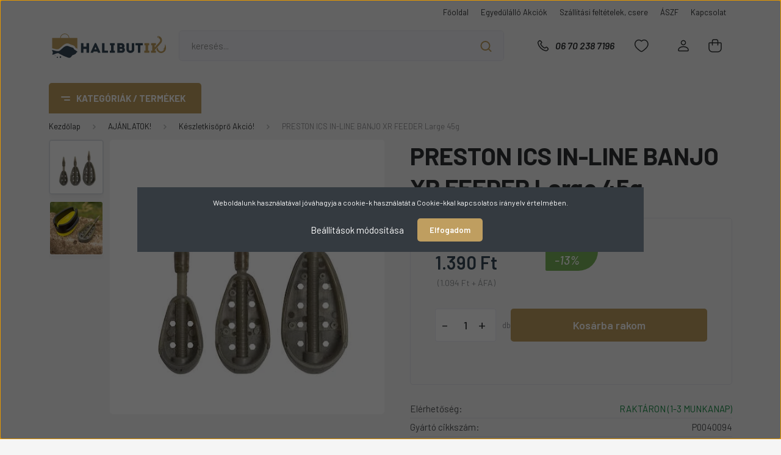

--- FILE ---
content_type: text/html; charset=UTF-8
request_url: https://halibutik.hu/preston-ics-in-line-banjo-xr-feeder-large-30g-10129
body_size: 43722
content:
<!DOCTYPE html>
<html lang="hu" dir="ltr">
<head>
    <title>PRESTON ICS IN-LINE BANJO XR FEEDER Large 45g - Készletkisőprő Akció!</title>
    <meta charset="utf-8">
    <meta name="description" content="PRESTON ICS IN-LINE BANJO XR FEEDER Large 45g a Készletkisőprő Akció! kategóriában - most 1.390 Ft-os áron elérhető.">
    <meta name="robots" content="index, follow">
    <link rel="image_src" href="https://halbutik.cdn.shoprenter.hu/custom/halbutik/image/data/Preston/Banjo_Xr/p0040091-1.jpg.webp?lastmod=1710864400.1767425778">
    <meta property="og:title" content="PRESTON ICS IN-LINE BANJO XR FEEDER Large 45g" />
    <meta property="og:type" content="product" />
    <meta property="og:url" content="https://halibutik.hu/preston-ics-in-line-banjo-xr-feeder-large-30g-10129" />
    <meta property="og:image" content="https://halbutik.cdn.shoprenter.hu/custom/halbutik/image/cache/w1910h1000/Preston/Banjo_Xr/p0040091-1.jpg.webp?lastmod=1710864400.1767425778" />
    <meta property="og:description" content="A belső zsinórvezetésű Banjo XR Feeder a népszerű dura banjo feederkosarak tovább fejlesztett változata, amely tökéletes megoldást nyújt, amikor azt szeretnénk, hogy az etetőanyagunk tovább a kosárban maradjon." />
    <link href="https://halbutik.cdn.shoprenter.hu/custom/halbutik/image/data/fav1.png?lastmod=1690230344.1767425778" rel="icon" />
    <link href="https://halbutik.cdn.shoprenter.hu/custom/halbutik/image/data/fav1.png?lastmod=1690230344.1767425778" rel="apple-touch-icon" />
    <base href="https://halibutik.hu:443" />
    <meta name="google-site-verification" content="hNr0aSsAKZ6kGPUjBcrQlUTmk18TI31y6hjS0AplW20" />

    <meta name="viewport" content="width=device-width, initial-scale=1, maximum-scale=1, user-scalable=0">
            <link href="https://halibutik.hu/preston-ics-in-line-banjo-xr-feeder-large-30g-10129" rel="canonical">
    
            
                <link rel="preconnect" href="https://fonts.gstatic.com" />
    <link rel="preload" as="style" href="https://fonts.googleapis.com/css2?family=Barlow:ital,wght@0,300;0,400;0,500;0,600;0,700;1,300;1,400;1,500;1,600;1,700&display=swap" />
    <link rel="stylesheet" href="https://fonts.googleapis.com/css2?family=Barlow:ital,wght@0,300;0,400;0,500;0,600;0,700;1,300;1,400;1,500;1,600;1,700&display=swap" media="print" onload="this.media='all'" />
    <noscript>
        <link rel="stylesheet" href="https://fonts.googleapis.com/css2?family=Barlow:ital,wght@0,300;0,400;0,500;0,600;0,700;1,300;1,400;1,500;1,600;1,700&display=swap" />
    </noscript>
    <link href="https://cdnjs.cloudflare.com/ajax/libs/fancybox/3.5.7/jquery.fancybox.min.css" rel="stylesheet" media="print" onload="this.media='all'"/>

            <link rel="stylesheet" href="https://halbutik.cdn.shoprenter.hu/custom/halbutik/catalog/view/theme/madrid_global/style/1767723329.1689691390.0.1755505834.css?v=null.1767425778" media="all">
        <script>
        window.nonProductQuality = 80;
    </script>
    <script src="https://halbutik.cdn.shoprenter.hu/catalog/view/javascript/jquery/jquery-1.10.2.min.js?v=1484139539"></script>

                
        
    
    <!-- Header JavaScript codes -->
            <script src="https://halbutik.cdn.shoprenter.hu/web/compiled/js/base.js?v=1769069092"></script>
                    <script src="https://halbutik.cdn.shoprenter.hu/web/compiled/js/countdown.js?v=1769069092"></script>
                    <script src="https://halbutik.cdn.shoprenter.hu/web/compiled/js/productreview.js?v=1769069092"></script>
                    <script src="https://halbutik.cdn.shoprenter.hu/web/compiled/js/before_starter2_head.js?v=1769069092"></script>
                    <script src="https://halbutik.cdn.shoprenter.hu/web/compiled/js/before_starter2_productpage.js?v=1769069092"></script>
                    <script src="https://halbutik.cdn.shoprenter.hu/web/compiled/js/nanobar.js?v=1769069092"></script>
                    <!-- Header jQuery onLoad scripts -->
    <script>window.countdownFormat='%D:%H:%M:%S';var BASEURL='https://halibutik.hu';Currency={"symbol_left":"","symbol_right":" Ft","decimal_place":0,"decimal_point":",","thousand_point":".","currency":"HUF","value":1};var ShopRenter=ShopRenter||{};ShopRenter.product={"id":10129,"sku":"P0040094","currency":"HUF","unitName":"db","price":1390,"name":"PRESTON ICS IN-LINE BANJO XR FEEDER Large 45g","brand":"Preston","currentVariant":[],"parent":{"id":10129,"sku":"P0040094","unitName":"db","price":1390,"name":"PRESTON ICS IN-LINE BANJO XR FEEDER Large 45g"}};function setAutoHelpTitles(){$('.autohelp[title]').each(function(){if(!$(this).parents('.aurora-scroll-mode').length){$(this).attr('rel',$(this).attr('title'));$(this).removeAttr('title');$(this).qtip({content:{text:$(this).attr('rel')},hide:{fixed:true},position:{corner:{target:'topMiddle',tooltip:'bottomMiddle'},adjust:{screen:true}},style:{border:{color:'#d10fd1'},background:'#31e07d',width:500}});}});}
$(document).ready(function(){setAutoHelpTitles();});$(window).load(function(){var init_similar_products_Scroller=function(){$("#similar_products .aurora-scroll-click-mode").each(function(){var max=0;$(this).find($(".list_prouctname")).each(function(){var h=$(this).height();max=h>max?h:max;});$(this).find($(".list_prouctname")).each(function(){$(this).height(max);});});$("#similar_products .aurora-scroll-click-mode").auroraScroll({autoMode:"click",frameRate:60,speed:2.5,direction:-1,elementClass:"product-snapshot",pauseAfter:false,horizontal:true,visible:1,arrowsPosition:1},function(){initAurora();});}
init_similar_products_Scroller();var init_relatedproducts_Scroller=function(){$("#relatedproducts .aurora-scroll-click-mode").each(function(){var max=0;$(this).find($(".list_prouctname")).each(function(){var h=$(this).height();max=h>max?h:max;});$(this).find($(".list_prouctname")).each(function(){$(this).height(max);});});$("#relatedproducts .aurora-scroll-click-mode").auroraScroll({autoMode:"click",frameRate:60,speed:2.5,direction:-1,elementClass:"product-snapshot",pauseAfter:false,horizontal:true,visible:1,arrowsPosition:1},function(){initAurora();});}
init_relatedproducts_Scroller();});</script><script src="https://halbutik.cdn.shoprenter.hu/web/compiled/js/vue/manifest.bundle.js?v=1769069090"></script><script>var ShopRenter=ShopRenter||{};ShopRenter.onCartUpdate=function(callable){document.addEventListener('cartChanged',callable)};ShopRenter.onItemAdd=function(callable){document.addEventListener('AddToCart',callable)};ShopRenter.onItemDelete=function(callable){document.addEventListener('deleteCart',callable)};ShopRenter.onSearchResultViewed=function(callable){document.addEventListener('AuroraSearchResultViewed',callable)};ShopRenter.onSubscribedForNewsletter=function(callable){document.addEventListener('AuroraSubscribedForNewsletter',callable)};ShopRenter.onCheckoutInitiated=function(callable){document.addEventListener('AuroraCheckoutInitiated',callable)};ShopRenter.onCheckoutShippingInfoAdded=function(callable){document.addEventListener('AuroraCheckoutShippingInfoAdded',callable)};ShopRenter.onCheckoutPaymentInfoAdded=function(callable){document.addEventListener('AuroraCheckoutPaymentInfoAdded',callable)};ShopRenter.onCheckoutOrderConfirmed=function(callable){document.addEventListener('AuroraCheckoutOrderConfirmed',callable)};ShopRenter.onCheckoutOrderPaid=function(callable){document.addEventListener('AuroraOrderPaid',callable)};ShopRenter.onCheckoutOrderPaidUnsuccessful=function(callable){document.addEventListener('AuroraOrderPaidUnsuccessful',callable)};ShopRenter.onProductPageViewed=function(callable){document.addEventListener('AuroraProductPageViewed',callable)};ShopRenter.onMarketingConsentChanged=function(callable){document.addEventListener('AuroraMarketingConsentChanged',callable)};ShopRenter.onCustomerRegistered=function(callable){document.addEventListener('AuroraCustomerRegistered',callable)};ShopRenter.onCustomerLoggedIn=function(callable){document.addEventListener('AuroraCustomerLoggedIn',callable)};ShopRenter.onCustomerUpdated=function(callable){document.addEventListener('AuroraCustomerUpdated',callable)};ShopRenter.onCartPageViewed=function(callable){document.addEventListener('AuroraCartPageViewed',callable)};ShopRenter.customer={"userId":0,"userClientIP":"3.17.140.210","userGroupId":8,"customerGroupTaxMode":"gross","customerGroupPriceMode":"gross_net_tax","email":"","phoneNumber":"","name":{"firstName":"","lastName":""}};ShopRenter.theme={"name":"madrid_global","family":"madrid","parent":""};ShopRenter.shop={"name":"halbutik","locale":"hu","currency":{"code":"HUF","rate":1},"domain":"halbutik.myshoprenter.hu"};ShopRenter.page={"route":"product\/product","queryString":"preston-ics-in-line-banjo-xr-feeder-large-30g-10129"};ShopRenter.formSubmit=function(form,callback){callback();};let loadedAsyncScriptCount=0;function asyncScriptLoaded(position){loadedAsyncScriptCount++;if(position==='body'){if(document.querySelectorAll('.async-script-tag').length===loadedAsyncScriptCount){if(/complete|interactive|loaded/.test(document.readyState)){document.dispatchEvent(new CustomEvent('asyncScriptsLoaded',{}));}else{document.addEventListener('DOMContentLoaded',()=>{document.dispatchEvent(new CustomEvent('asyncScriptsLoaded',{}));});}}}}</script><script type="text/javascript"async class="async-script-tag"onload="asyncScriptLoaded('header')"src="https://static2.rapidsearch.dev/resultpage.js?shop=halbutik.shoprenter.hu"></script><script type="text/javascript"src="https://halbutik.cdn.shoprenter.hu/web/compiled/js/vue/customerEventDispatcher.bundle.js?v=1769069090"></script><!--Custom header scripts--><script id="barat_hud_sr_script">var hst=document.createElement("script");hst.src="//admin.fogyasztobarat.hu/h-api.js";hst.type="text/javascript";hst.setAttribute("data-id","BR2T4X7Q");hst.setAttribute("id","fbarat");var hs=document.getElementById("barat_hud_sr_script");hs.parentNode.insertBefore(hst,hs);</script>                <script>window["bp"]=window["bp"]||function(){(window["bp"].q=window["bp"].q||[]).push(arguments);};window["bp"].l=1*new Date();scriptElement=document.createElement("script");firstScript=document.getElementsByTagName("script")[0];scriptElement.async=true;scriptElement.src='https://pixel.barion.com/bp.js';firstScript.parentNode.insertBefore(scriptElement,firstScript);window['barion_pixel_id']='BP-kcaxx2uhpp-0E';bp('init','addBarionPixelId','BP-kcaxx2uhpp-0E');</script><noscript>
    <img height="1" width="1" style="display:none" alt="Barion Pixel" src="https://pixel.barion.com/a.gif?ba_pixel_id='BP-kcaxx2uhpp-0E'&ev=contentView&noscript=1">
</noscript>
                        <script type="text/javascript" src="https://halbutik.cdn.shoprenter.hu/web/compiled/js/vue/fullBarionPixel.bundle.js?v=1769069090"></script>


            
            <script>window.dataLayer=window.dataLayer||[];function gtag(){dataLayer.push(arguments)};var ShopRenter=ShopRenter||{};ShopRenter.config=ShopRenter.config||{};ShopRenter.config.googleConsentModeDefaultValue="denied";</script>                        <script type="text/javascript" src="https://halbutik.cdn.shoprenter.hu/web/compiled/js/vue/googleConsentMode.bundle.js?v=1769069090"></script>

            <!-- Facebook Pixel Code -->
<script>
  !function(f,b,e,v,n,t,s)
  {if(f.fbq)return;n=f.fbq=function(){n.callMethod?
  n.callMethod.apply(n,arguments):n.queue.push(arguments)};
  if(!f._fbq)f._fbq=n;n.push=n;n.loaded=!0;n.version='2.0';
  n.queue=[];t=b.createElement(e);t.async=!0;
  t.src=v;s=b.getElementsByTagName(e)[0];
  s.parentNode.insertBefore(t,s)}(window, document,'script',
  'https://connect.facebook.net/en_US/fbevents.js');
  fbq('consent', 'revoke');
fbq('init', '556612794952448');
  fbq('track', 'PageView');
document.addEventListener('AuroraProductPageViewed', function(auroraEvent) {
                    fbq('track', 'ViewContent', {
                        content_type: 'product',
                        content_ids: [auroraEvent.detail.product.id.toString()],
                        value: parseFloat(auroraEvent.detail.product.grossUnitPrice),
                        currency: auroraEvent.detail.product.currency
                    }, {
                        eventID: auroraEvent.detail.event.id
                    });
                });
document.addEventListener('AuroraAddedToCart', function(auroraEvent) {
    var fbpId = [];
    var fbpValue = 0;
    var fbpCurrency = '';

    auroraEvent.detail.products.forEach(function(item) {
        fbpValue += parseFloat(item.grossUnitPrice) * item.quantity;
        fbpId.push(item.id);
        fbpCurrency = item.currency;
    });


    fbq('track', 'AddToCart', {
        content_ids: fbpId,
        content_type: 'product',
        value: fbpValue,
        currency: fbpCurrency
    }, {
        eventID: auroraEvent.detail.event.id
    });
})
window.addEventListener('AuroraMarketingCookie.Changed', function(event) {
            let consentStatus = event.detail.isAccepted ? 'grant' : 'revoke';
            if (typeof fbq === 'function') {
                fbq('consent', consentStatus);
            }
        });
</script>
<noscript><img height="1" width="1" style="display:none"
  src="https://www.facebook.com/tr?id=556612794952448&ev=PageView&noscript=1"
/></noscript>
<!-- End Facebook Pixel Code -->
            
            
            
                <!--Global site tag(gtag.js)--><script async src="https://www.googletagmanager.com/gtag/js?id=G-DLKP6EQ6MP"></script><script>window.dataLayer=window.dataLayer||[];function gtag(){dataLayer.push(arguments);}
gtag('js',new Date());gtag('config','G-DLKP6EQ6MP');gtag('config','AW-704660499',{"allow_enhanced_conversions":true});</script>                                <script type="text/javascript" src="https://halbutik.cdn.shoprenter.hu/web/compiled/js/vue/GA4EventSender.bundle.js?v=1769069090"></script>

    
    
</head>

    
<body id="body" class="page-body product-page-body show-quantity-in-category madrid_global-body desktop-device-body vertical-category-menu " role="document">
<script>ShopRenter.theme.breakpoints={'xs':0,'sm':576,'md':768,'lg':992,'xl':1200,'xxl':1400}</script>
                    

<!-- cached --><div class="Fixed nanobar bg-dark js-nanobar-first-login">
    <div class="container nanobar-container">
        <div class="row flex-column flex-sm-row">
            <div class="col-12 col-sm-6 col-lg-8 nanobar-text-cookies align-self-center text-sm-left">
                Weboldalunk használatával jóváhagyja a cookie-k használatát a Cookie-kkal kapcsolatos irányelv értelmében.
            </div>
            <div class="col-12 col-sm-6 col-lg-4 nanobar-buttons m-sm-0 text-center text-sm-right">
                <a href="#" class="btn btn-link nanobar-settings-button js-nanobar-settings-button">
                    Beállítások módosítása
                </a>
                <a href="#" class="btn btn-primary nanobar-btn js-nanobar-close-cookies" data-button-save-text="Beállítások mentése">
                    Elfogadom
                </a>
            </div>
        </div>
        <div class="nanobar-cookies js-nanobar-cookies flex-column flex-sm-row text-left pt-3 mt-3" style="display: none;">
            <div class="form-check pt-2 pb-2 pr-2 mb-0">
                <input class="form-check-input" type="checkbox" name="required_cookies" disabled checked />
                <label class="form-check-label">
                    Szükséges cookie-k
                    <div class="cookies-help-text text-muted">
                        Ezek a cookie-k segítenek abban, hogy a webáruház használható és működőképes legyen.
                    </div>
                </label>
            </div>
            <div class="form-check pt-2 pb-2 pr-2 mb-0">
                <input class="form-check-input js-nanobar-marketing-cookies" type="checkbox" name="marketing_cookies"
                         checked />
                <label class="form-check-label">
                    Marketing cookie-k
                    <div class="cookies-help-text text-muted">
                        Ezeket a cookie-k segítenek abban, hogy az Ön érdeklődési körének megfelelő reklámokat és termékeket jelenítsük meg a webáruházban.
                    </div>
                </label>
            </div>
        </div>
    </div>
</div>

<script>
    (function ($) {
        $(document).ready(function () {
            new AuroraNanobar.FirstLogNanobarCheckbox(jQuery('.js-nanobar-first-login'), 'modal');
        });
    })(jQuery);
</script>
<!-- /cached -->
<!-- cached --><div class="Fixed nanobar bg-dark js-nanobar-free-shipping">
    <div class="container nanobar-container">
        <button type="button" class="close js-nanobar-close" aria-label="Close">
            <span aria-hidden="true">&times;</span>
        </button>
        <div class="nanobar-text px-3"></div>
    </div>
</div>

<script>$(document).ready(function(){document.nanobarInstance=new AuroraNanobar.FreeShippingNanobar($('.js-nanobar-free-shipping'),'modal','500','','1');});</script><!-- /cached -->
                <!-- page-wrap -->

                <div class="page-wrap">
                                                

    <header class="sticky-head">
        <div class="sticky-head-inner">
                    <div class="header-top-line">
                <div class="container">
                    <div class="header-top d-flex justify-content-end">
                        <!-- cached -->
    <ul class="nav headermenu-list">
                    <li class="nav-item">
                <a href="https://halibutik.hu"
                   target="_self"
                   class="nav-link "
                    title="Főoldal"
                >
                    Főoldal
                </a>
                            </li>
                    <li class="nav-item">
                <a href="https://halibutik.hu/ajanlataink-212/keszletkisopro-akcio-138"
                   target="_self"
                   class="nav-link "
                    title="Egyedűlálló Akciók"
                >
                    Egyedűlálló Akciók
                </a>
                            </li>
                    <li class="nav-item">
                <a href="https://halibutik.hu/szallitas"
                   target="_self"
                   class="nav-link "
                    title="Szállítási feltételek, csere"
                >
                    Szállítási feltételek, csere
                </a>
                            </li>
                    <li class="nav-item">
                <a href="https://halibutik.hu/aszf"
                   target="_self"
                   class="nav-link "
                    title="ÁSZF"
                >
                    ÁSZF
                </a>
                            </li>
                    <li class="nav-item">
                <a href="https://halibutik.hu/index.php?route=information/contact"
                   target="_self"
                   class="nav-link "
                    title="Kapcsolat"
                >
                    Kapcsolat
                </a>
                            </li>
            </ul>
            <script>$(function(){if($(window).width()>992){window.addEventListener('load',function(){var menu_triggers=document.querySelectorAll('.headermenu-list li.dropdown > a');for(var i=0;i<menu_triggers.length;i++){menu_triggers[i].addEventListener('focus',function(e){for(var j=0;j<menu_triggers.length;j++){menu_triggers[j].parentNode.classList.remove('focus');}
this.parentNode.classList.add('focus');},false);menu_triggers[i].addEventListener('touchend',function(e){if(!this.parentNode.classList.contains('focus')){e.preventDefault();e.target.focus();}},false);}},false);}});</script>    <!-- /cached -->
                        
                        
                    </div>
                </div>
            </div>
            <div class="header-middle-line ">
                <div class="container">
                    <div class="header-middle">
                        <nav class="navbar navbar-expand-lg">
                            <button id="js-hamburger-icon" class="d-flex d-lg-none" title="Menü">
                                <div class="hamburger-icon position-relative">
                                    <div class="hamburger-icon-line position-absolute line-1"></div>
                                    <div class="hamburger-icon-line position-absolute line-3"></div>
                                </div>
                            </button>
                                                            <!-- cached -->
    <a class="navbar-brand" href="/"><img style="border: 0; max-width: 220px;" src="https://halbutik.cdn.shoprenter.hu/custom/halbutik/image/data/logo_remake_solid_-01.svg?v=1690230344" title="Halibutik Webáruház" alt="Halibutik Webáruház" /></a>
<!-- /cached -->
                                
<div class="dropdown search-module d-flex">
    <div class="input-group">
        <input class="form-control disableAutocomplete" type="text" placeholder="keresés..." value=""
               id="filter_keyword" 
               onclick="this.value=(this.value==this.defaultValue)?'':this.value;"/>
        <div class="input-group-append">
            <button title="Keresés" class="btn btn-link" onclick="moduleSearch();">
                <svg width="19" height="18" viewBox="0 0 19 18" fill="none" xmlns="http://www.w3.org/2000/svg">
    <path d="M17.4492 17L13.4492 13M8.47698 15.0555C4.59557 15.0555 1.44922 11.9092 1.44922 8.02776C1.44922 4.14635 4.59557 1 8.47698 1C12.3584 1 15.5047 4.14635 15.5047 8.02776C15.5047 11.9092 12.3584 15.0555 8.47698 15.0555Z" stroke="currentColor" stroke-width="2" stroke-linecap="round" stroke-linejoin="round"/>
</svg>

            </button>
        </div>
    </div>

    <input type="hidden" id="filter_description" value="0"/>
    <input type="hidden" id="search_shopname" value="halbutik"/>
    <div id="results" class="dropdown-menu search-results p-0"></div>
</div>



                                                                                    <a class="nav-link header-phone-box header-middle-right-link d-none d-lg-flex" href="tel:06 70 238 7196">
                                <svg width="24" height="24" viewBox="0 0 24 24" fill="none" xmlns="http://www.w3.org/2000/svg">
    <path fill-rule="evenodd" clip-rule="evenodd" d="M10.8561 13.1444C9.68615 11.9744 8.80415 10.6644 8.21815 9.33536C8.09415 9.05436 8.16715 8.72536 8.38415 8.50836L9.20315 7.69036C9.87415 7.01936 9.87415 6.07036 9.28815 5.48436L8.11415 4.31036C7.33315 3.52936 6.06715 3.52936 5.28615 4.31036L4.63415 4.96236C3.89315 5.70336 3.58415 6.77236 3.78415 7.83236C4.27815 10.4454 5.79615 13.3064 8.24515 15.7554C10.6941 18.2044 13.5551 19.7224 16.1681 20.2164C17.2281 20.4164 18.2971 20.1074 19.0381 19.3664L19.6891 18.7154C20.4701 17.9344 20.4701 16.6684 19.6891 15.8874L18.5161 14.7144C17.9301 14.1284 16.9801 14.1284 16.3951 14.7144L15.4921 15.6184C15.2751 15.8354 14.9461 15.9084 14.6651 15.7844C13.3361 15.1974 12.0261 14.3144 10.8561 13.1444Z" stroke="currentColor" stroke-width="1.5" stroke-linecap="round" stroke-linejoin="round"/>
</svg>

                                06 70 238 7196
                            </a>
                                                                                    <div id="js-wishlist-module-wrapper">
                                <hx:include src="/_fragment?_path=_format%3Dhtml%26_locale%3Den%26_controller%3Dmodule%252Fwishlist&amp;_hash=c%2BtT7%2Bp7SlG6ZzQour9KMMhmSQpiLfKEjapJPVQ2SFQ%3D"></hx:include>
                            </div>
                                                        <!-- cached -->
    <ul class="nav login-list">
                    <li class="nav-item">
                <a class="nav-link header-middle-right-link" href="index.php?route=account/login" title="Belépés / Regisztráció">
                    <span class="header-user-icon">
                        <svg width="18" height="20" viewBox="0 0 18 20" fill="none" xmlns="http://www.w3.org/2000/svg">
    <path fill-rule="evenodd" clip-rule="evenodd" d="M11.4749 2.52513C12.8417 3.89197 12.8417 6.10804 11.4749 7.47488C10.1081 8.84172 7.89199 8.84172 6.52515 7.47488C5.15831 6.10804 5.15831 3.89197 6.52515 2.52513C7.89199 1.15829 10.1081 1.15829 11.4749 2.52513Z" stroke="currentColor" stroke-width="1.5" stroke-linecap="round" stroke-linejoin="round"/>
    <path fill-rule="evenodd" clip-rule="evenodd" d="M1 16.5V17.5C1 18.052 1.448 18.5 2 18.5H16C16.552 18.5 17 18.052 17 17.5V16.5C17 13.474 13.048 11.508 9 11.508C4.952 11.508 1 13.474 1 16.5Z" stroke="currentColor" stroke-width="1.5" stroke-linecap="round" stroke-linejoin="round"/>
</svg>

                    </span>
                </a>
            </li>
            </ul>
<!-- /cached -->
                            <div id="header-cart-wrapper">
                                <div id="js-cart">
                                    <hx:include src="/_fragment?_path=_format%3Dhtml%26_locale%3Den%26_controller%3Dmodule%252Fcart&amp;_hash=PDd8UzvZ0rBn%2Fx8Fk9f7Wizjd%2BcrH379rRh3AGDum6c%3D"></hx:include>
                                </div>
                            </div>
                        </nav>
                    </div>
                </div>
            </div>
            <div class="header-bottom-line d-none d-lg-block">
                <div class="container">
                    


                    
            <div id="module_category_wrapper" class="module-category-wrapper">
        <div id="category" class="module content-module header-position category-module" >
                    <div class="module-head">
                            <span class="category-menu-hamburger-icon"></span>
                        <div class="module-head-title">Kategóriák / Termékek</div>
        </div>
            <div class="module-body">
                    <div id="category-nav">
        

    <ul class="nav nav-pills category category-menu sf-menu sf-horizontal cached">
        <li id="cat_212" class="nav-item item category-list module-list parent even">
    <a href="https://halibutik.hu/ajanlataink-212" class="nav-link">
                                    <img
    src='https://halbutik.cdn.shoprenter.hu/custom/halbutik/image/cache/w24h24/ikonok-13.svg?lastmod=0.1767425778'

    
            width="24"
    
            height="24"
    
    
    
    alt="AJÁNLATOK!"

    
    
    />

                <span>AJÁNLATOK!</span>
    </a>
            <ul class="nav flex-column children"><li id="cat_210" class="nav-item item category-list module-list even">
    <a href="https://halibutik.hu/ajanlataink-212/teli-szezon-ajanlatok-210" class="nav-link">
                <span>Téli Ajánlatok!</span>
    </a>
    </li><li id="cat_138" class="nav-item item category-list module-list odd">
    <a href="https://halibutik.hu/ajanlataink-212/keszletkisopro-akcio-138" class="nav-link">
                <span>Készletkisőprő Akció!</span>
    </a>
    </li><li id="cat_215" class="nav-item item category-list module-list even">
    <a href="https://halibutik.hu/ajanlataink-212/horgasz-szettek-215" class="nav-link">
                <span>Horgász szettek!</span>
    </a>
    </li></ul>
    </li><li id="cat_140" class="nav-item item category-list module-list parent odd">
    <a href="https://halibutik.hu/horgaszbotok-140" class="nav-link">
                                    <img
    src='https://halbutik.cdn.shoprenter.hu/custom/halbutik/image/cache/w24h24/ikonok-01.svg?lastmod=0.1767425778'

    
            width="24"
    
            height="24"
    
    
    
    alt="Horgászbot"

    
    
    />

                <span>Horgászbot</span>
    </a>
            <ul class="nav flex-column children"><li id="cat_150" class="nav-item item category-list module-list even">
    <a href="https://halibutik.hu/horgaszbotok-140/bojlis-bot-pontyozo-bot-150" class="nav-link">
                <span>Bojlis, Pontyozó bot</span>
    </a>
    </li><li id="cat_151" class="nav-item item category-list module-list odd">
    <a href="https://halibutik.hu/horgaszbotok-140/feeder-bot-picker-bot-151" class="nav-link">
                <span>Feeder, Picker bot</span>
    </a>
    </li><li id="cat_152" class="nav-item item category-list module-list even">
    <a href="https://halibutik.hu/horgaszbotok-140/harcsazo-bot-152" class="nav-link">
                <span>Harcsázó bot</span>
    </a>
    </li><li id="cat_153" class="nav-item item category-list module-list odd">
    <a href="https://halibutik.hu/horgaszbotok-140/match-bot-153" class="nav-link">
                <span>Match bot</span>
    </a>
    </li><li id="cat_154" class="nav-item item category-list module-list even">
    <a href="https://halibutik.hu/horgaszbotok-140/pergeto-bot-154" class="nav-link">
                <span>Pergető bot</span>
    </a>
    </li><li id="cat_211" class="nav-item item category-list module-list odd">
    <a href="https://halibutik.hu/horgaszbotok-140/spiccbot-es-bolognai-bot-211" class="nav-link">
                <span>Spiccbot, Bolognai bot</span>
    </a>
    </li><li id="cat_156" class="nav-item item category-list module-list even">
    <a href="https://halibutik.hu/horgaszbotok-140/spod-bot-156" class="nav-link">
                <span>Spod bot</span>
    </a>
    </li><li id="cat_221" class="nav-item item category-list module-list odd">
    <a href="https://halibutik.hu/horgaszbotok-140/teleszkopos-bot-221" class="nav-link">
                <span>Teleszkópos bot</span>
    </a>
    </li></ul>
    </li><li id="cat_141" class="nav-item item category-list module-list parent even">
    <a href="https://halibutik.hu/horgasz-orsok-141" class="nav-link">
                                    <img
    src='https://halbutik.cdn.shoprenter.hu/custom/halbutik/image/cache/w24h24/ikonok_-02.svg?lastmod=0.1767425778'

    
            width="24"
    
            height="24"
    
    
    
    alt="Orsó"

    
    
    />

                <span>Orsó</span>
    </a>
            <ul class="nav flex-column children"><li id="cat_157" class="nav-item item category-list module-list even">
    <a href="https://halibutik.hu/horgasz-orsok-141/elsofekes-orso-157" class="nav-link">
                <span>Elsőfékes orsó</span>
    </a>
    </li><li id="cat_158" class="nav-item item category-list module-list odd">
    <a href="https://halibutik.hu/horgasz-orsok-141/hatsofekes-158" class="nav-link">
                <span>Hátsófékes orsó</span>
    </a>
    </li><li id="cat_159" class="nav-item item category-list module-list even">
    <a href="https://halibutik.hu/horgasz-orsok-141/nyeletofekes-orso" class="nav-link">
                <span>Nyeletőfékes orsó</span>
    </a>
    </li><li id="cat_160" class="nav-item item category-list module-list odd">
    <a href="https://halibutik.hu/horgasz-orsok-141/tavdobo-orso-bojlis-orso-160" class="nav-link">
                <span>Távdobó orsó</span>
    </a>
    </li><li id="cat_204" class="nav-item item category-list module-list even">
    <a href="https://halibutik.hu/horgasz-orsok-141/harcsazo-orso-204" class="nav-link">
                <span>Harcsázó orsó</span>
    </a>
    </li><li id="cat_208" class="nav-item item category-list module-list odd">
    <a href="https://halibutik.hu/horgasz-orsok-141/pergeto-orso-208" class="nav-link">
                <span>Pergető orsó</span>
    </a>
    </li></ul>
    </li><li id="cat_142" class="nav-item item category-list module-list parent odd">
    <a href="https://halibutik.hu/elektromos-kapasjelzok-swingerek-142" class="nav-link">
                                    <img
    src='https://halbutik.cdn.shoprenter.hu/custom/halbutik/image/cache/w24h24/ikonok-03_.svg?lastmod=0.1767425778'

    
            width="24"
    
            height="24"
    
    
    
    alt="Kapásjelző"

    
    
    />

                <span>Kapásjelző</span>
    </a>
            <ul class="nav flex-column children"><li id="cat_161" class="nav-item item category-list module-list even">
    <a href="https://halibutik.hu/elektromos-kapasjelzok-swingerek-142/elektromos-kapasjelzok-161" class="nav-link">
                <span>Elektromos kapásjelző</span>
    </a>
    </li><li id="cat_162" class="nav-item item category-list module-list odd">
    <a href="https://halibutik.hu/elektromos-kapasjelzok-swingerek-142/swinger-kapasjelzok-162" class="nav-link">
                <span>Swinger kapásjelző</span>
    </a>
    </li></ul>
    </li><li id="cat_143" class="nav-item item category-list module-list parent even">
    <a href="https://halibutik.hu/rod-pod-bottartok-143" class="nav-link">
                                    <img
    src='https://halbutik.cdn.shoprenter.hu/custom/halbutik/image/cache/w24h24/ikonok-04_.svg?lastmod=0.1767425778'

    
            width="24"
    
            height="24"
    
    
    
    alt="Rod Pod"

    
    
    />

                <span>Rod Pod</span>
    </a>
            <ul class="nav flex-column children"><li id="cat_163" class="nav-item item category-list module-list even">
    <a href="https://halibutik.hu/rod-pod-bottartok-143/rod-pod-tripod-163" class="nav-link">
                <span>Rod Pod, Tripod</span>
    </a>
    </li><li id="cat_164" class="nav-item item category-list module-list odd">
    <a href="https://halibutik.hu/rod-pod-bottartok-143/leszurok-bottartok-164" class="nav-link">
                <span>Leszúró, Bottartó</span>
    </a>
    </li><li id="cat_237" class="nav-item item category-list module-list even">
    <a href="https://halibutik.hu/rod-pod-bottartok-143/bottarto-fej-bottarto-villa-237" class="nav-link">
                <span>Bottartó fej, Bottartó villa</span>
    </a>
    </li></ul>
    </li><li id="cat_205" class="nav-item item category-list module-list parent odd">
    <a href="https://halibutik.hu/kiegeszitok-205" class="nav-link">
                                    <img
    src='https://halbutik.cdn.shoprenter.hu/custom/halbutik/image/cache/w24h24/ikonok-05.svg?lastmod=0.1767425778'

    
            width="24"
    
            height="24"
    
    
    
    alt="Kiegészítők"

    
    
    />

                <span>Kiegészítők</span>
    </a>
            <ul class="nav flex-column children"><li id="cat_148" class="nav-item item category-list module-list parent even">
    <a href="https://halibutik.hu/kiegeszitok-205/aprocikkek-148" class="nav-link">
                <span>Aprócikkek</span>
    </a>
            <ul class="nav flex-column children"><li id="cat_219" class="nav-item item category-list module-list even">
    <a href="https://halibutik.hu/kiegeszitok-205/aprocikkek-148/szerelek-kellekei-219" class="nav-link">
                <span>Szerelék kellékei</span>
    </a>
    </li><li id="cat_186" class="nav-item item category-list module-list odd">
    <a href="https://halibutik.hu/kiegeszitok-205/aprocikkek-148/csalizas-kellekei-186" class="nav-link">
                <span>Csalizás kellékei</span>
    </a>
    </li><li id="cat_243" class="nav-item item category-list module-list even">
    <a href="https://halibutik.hu/kiegeszitok-205/aprocikkek-148/elokotott-szerelek-243" class="nav-link">
                <span>Előkötött szerelék</span>
    </a>
    </li><li id="cat_190" class="nav-item item category-list module-list odd">
    <a href="https://halibutik.hu/kiegeszitok-205/aprocikkek-148/olmok-pva-bag-olom-190" class="nav-link">
                <span>Ólom, PVA Bag ólom</span>
    </a>
    </li></ul>
    </li><li id="cat_147" class="nav-item item category-list module-list parent odd">
    <a href="https://halibutik.hu/kiegeszitok-205/halkimelo-eszkozok-147" class="nav-link">
                <span>Halvédelem</span>
    </a>
            <ul class="nav flex-column children"><li id="cat_182" class="nav-item item category-list module-list even">
    <a href="https://halibutik.hu/kiegeszitok-205/halkimelo-eszkozok-147/meritofej-meritohalo-meritonyel-182" class="nav-link">
                <span>Merítőfej, Merítőháló, Merítőnyél</span>
    </a>
    </li><li id="cat_184" class="nav-item item category-list module-list odd">
    <a href="https://halibutik.hu/kiegeszitok-205/halkimelo-eszkozok-147/merlegelok-merleg-haltarto-184" class="nav-link">
                <span>Mérlegelő, Mérleg, Haltartó szák</span>
    </a>
    </li><li id="cat_183" class="nav-item item category-list module-list even">
    <a href="https://halibutik.hu/kiegeszitok-205/halkimelo-eszkozok-147/pontybolcso-pontymatrac-183" class="nav-link">
                <span>Pontybölcső, Pontymatrac</span>
    </a>
    </li></ul>
    </li><li id="cat_146" class="nav-item item category-list module-list parent even">
    <a href="https://halibutik.hu/kiegeszitok-205/horgok-146" class="nav-link">
                <span>Horog</span>
    </a>
            <ul class="nav flex-column children"><li id="cat_181" class="nav-item item category-list module-list even">
    <a href="https://halibutik.hu/kiegeszitok-205/horgok-146/elokotott-horog-181" class="nav-link">
                <span>Előkötött horog</span>
    </a>
    </li><li id="cat_178" class="nav-item item category-list module-list odd">
    <a href="https://halibutik.hu/kiegeszitok-205/horgok-146/feeder-horog-match-horog-178" class="nav-link">
                <span>Feeder, Match horog</span>
    </a>
    </li><li id="cat_180" class="nav-item item category-list module-list even">
    <a href="https://halibutik.hu/kiegeszitok-205/horgok-146/harcsazo-horog-ragadozo-horog-180" class="nav-link">
                <span>Harcsázó, Ragadozó horog</span>
    </a>
    </li><li id="cat_179" class="nav-item item category-list module-list odd">
    <a href="https://halibutik.hu/kiegeszitok-205/horgok-146/pontyozo-horog-bojlis-horog-179" class="nav-link">
                <span>Pontyozó, Bojlis horog</span>
    </a>
    </li></ul>
    </li><li id="cat_145" class="nav-item item category-list module-list parent odd">
    <a href="https://halibutik.hu/kiegeszitok-205/zsinorok-145" class="nav-link">
                <span>Zsinór</span>
    </a>
            <ul class="nav flex-column children"><li id="cat_176" class="nav-item item category-list module-list even">
    <a href="https://halibutik.hu/kiegeszitok-205/zsinorok-145/elokezsinorok-176" class="nav-link">
                <span>Előkezsinór</span>
    </a>
    </li><li id="cat_177" class="nav-item item category-list module-list odd">
    <a href="https://halibutik.hu/kiegeszitok-205/zsinorok-145/elotetzsinor-doboeloke-177" class="nav-link">
                <span>Előtétzsinór, Dobóelőke</span>
    </a>
    </li><li id="cat_173" class="nav-item item category-list module-list even">
    <a href="https://halibutik.hu/kiegeszitok-205/zsinorok-145/fluorcarbon-zsinor-173" class="nav-link">
                <span>Fluorocarbon zsínór</span>
    </a>
    </li><li id="cat_174" class="nav-item item category-list module-list odd">
    <a href="https://halibutik.hu/kiegeszitok-205/zsinorok-145/fonott-zsinor-174" class="nav-link">
                <span>Fonott zsínór</span>
    </a>
    </li><li id="cat_175" class="nav-item item category-list module-list even">
    <a href="https://halibutik.hu/kiegeszitok-205/zsinorok-145/monofil-zsinor-175" class="nav-link">
                <span>Monofil zsínór</span>
    </a>
    </li></ul>
    </li><li id="cat_188" class="nav-item item category-list module-list even">
    <a href="https://halibutik.hu/kiegeszitok-205/etetokosarak-188" class="nav-link">
                <span>Etetőkosár</span>
    </a>
    </li><li id="cat_246" class="nav-item item category-list module-list odd">
    <a href="https://halibutik.hu/kiegeszitok-205/harcsazas-kellekei-246" class="nav-link">
                <span>Harcsázás kellékei</span>
    </a>
    </li><li id="cat_185" class="nav-item item category-list module-list even">
    <a href="https://halibutik.hu/kiegeszitok-205/method-feeder-kosarak-185" class="nav-link">
                <span>Method Feeder etetőkosár</span>
    </a>
    </li><li id="cat_234" class="nav-item item category-list module-list odd">
    <a href="https://halibutik.hu/kiegeszitok-205/etetes-kellekei-pva-halo-234" class="nav-link">
                <span>Etetés kellékei, PVA háló</span>
    </a>
    </li><li id="cat_187" class="nav-item item category-list module-list even">
    <a href="https://halibutik.hu/kiegeszitok-205/horgaszlada-vodor-tarolo-187" class="nav-link">
                <span>Horgászláda, Vödör, Tároló</span>
    </a>
    </li><li id="cat_189" class="nav-item item category-list module-list odd">
    <a href="https://halibutik.hu/kiegeszitok-205/kesek-ollok-fogok-189" class="nav-link">
                <span>Kések, Ollók, Fogók</span>
    </a>
    </li><li id="cat_232" class="nav-item item category-list module-list even">
    <a href="https://halibutik.hu/kiegeszitok-205/eloketarto-aprocikk-tarolo-232" class="nav-link">
                <span>Előketartó, Aprócikk tároló</span>
    </a>
    </li><li id="cat_207" class="nav-item item category-list module-list odd">
    <a href="https://halibutik.hu/kiegeszitok-205/egyeb-kiegeszitok-207" class="nav-link">
                <span>Egyéb kiegészítők</span>
    </a>
    </li><li id="cat_247" class="nav-item item category-list module-list even">
    <a href="https://halibutik.hu/kiegeszitok-205/uszo-247" class="nav-link">
                <span>Úszó</span>
    </a>
    </li><li id="cat_251" class="nav-item item category-list module-list odd">
    <a href="https://halibutik.hu/kiegeszitok-205/elektromos-csonakmotor-251" class="nav-link">
                <span>Elektromos csónakmotor</span>
    </a>
    </li></ul>
    </li><li id="cat_144" class="nav-item item category-list module-list parent even">
    <a href="https://halibutik.hu/csalik-144" class="nav-link">
                                    <img
    src='https://halbutik.cdn.shoprenter.hu/custom/halbutik/image/cache/w24h24/ikonok-06.svg?lastmod=0.1767425778'

    
            width="24"
    
            height="24"
    
    
    
    alt="Csali"

    
    
    />

                <span>Csali</span>
    </a>
            <ul class="nav flex-column children"><li id="cat_165" class="nav-item item category-list module-list even">
    <a href="https://halibutik.hu/csalik-144/adalek-aroma-165" class="nav-link">
                <span>Adalék, Aroma</span>
    </a>
    </li><li id="cat_166" class="nav-item item category-list module-list odd">
    <a href="https://halibutik.hu/csalik-144/bojlie-166" class="nav-link">
                <span>Bojlie</span>
    </a>
    </li><li id="cat_167" class="nav-item item category-list module-list even">
    <a href="https://halibutik.hu/csalik-144/etetoanyag-167" class="nav-link">
                <span>Etetőanyag</span>
    </a>
    </li><li id="cat_168" class="nav-item item category-list module-list odd">
    <a href="https://halibutik.hu/csalik-144/gumikukorica-csali-imitaciok-168" class="nav-link">
                <span>Gumikukorica, Csali imitáció</span>
    </a>
    </li><li id="cat_169" class="nav-item item category-list module-list even">
    <a href="https://halibutik.hu/csalik-144/magvak-169" class="nav-link">
                <span>Magvak</span>
    </a>
    </li><li id="cat_245" class="nav-item item category-list module-list odd">
    <a href="https://halibutik.hu/csalik-144/mucsali-wobbler-245" class="nav-link">
                <span>Műcsali, Wobbler</span>
    </a>
    </li><li id="cat_170" class="nav-item item category-list module-list even">
    <a href="https://halibutik.hu/csalik-144/pellet-170" class="nav-link">
                <span>Pellet</span>
    </a>
    </li><li id="cat_172" class="nav-item item category-list module-list odd">
    <a href="https://halibutik.hu/csalik-144/pop-up-172" class="nav-link">
                <span>Pop-up</span>
    </a>
    </li><li id="cat_171" class="nav-item item category-list module-list even">
    <a href="https://halibutik.hu/csalik-144/wafter-171" class="nav-link">
                <span>Wafters</span>
    </a>
    </li></ul>
    </li><li id="cat_194" class="nav-item item category-list module-list parent odd">
    <a href="https://halibutik.hu/horgasztaska-bottarto-botzsak-194" class="nav-link">
                                    <img
    src='https://halbutik.cdn.shoprenter.hu/custom/halbutik/image/cache/w24h24/ikonok-07.svg?lastmod=0.1767425778'

    
            width="24"
    
            height="24"
    
    
    
    alt="Horgász táska, Bottartó botzsák"

    
    
    />

                <span>Horgász táska, Bottartó botzsák</span>
    </a>
            <ul class="nav flex-column children"><li id="cat_217" class="nav-item item category-list module-list even">
    <a href="https://halibutik.hu/horgasztaska-bottarto-botzsak-194/bottarto-botzsak-217" class="nav-link">
                <span>Bottartó táska, Botzsák</span>
    </a>
    </li><li id="cat_218" class="nav-item item category-list module-list odd">
    <a href="https://halibutik.hu/horgasztaska-bottarto-botzsak-194/szerelekes-pakolos-taska-218" class="nav-link">
                <span>Pontyozó horgász táska</span>
    </a>
    </li><li id="cat_248" class="nav-item item category-list module-list even">
    <a href="https://halibutik.hu/horgasztaska-bottarto-botzsak-194/eva-vizallo-taska-248" class="nav-link">
                <span>EVA vízálló táska</span>
    </a>
    </li><li id="cat_231" class="nav-item item category-list module-list odd">
    <a href="https://halibutik.hu/horgasztaska-bottarto-botzsak-194/kiegeszitos-taska-szerelekes-taska-231" class="nav-link">
                <span>Kiegészítős szerelékes táska</span>
    </a>
    </li><li id="cat_216" class="nav-item item category-list module-list even">
    <a href="https://halibutik.hu/horgasztaska-bottarto-botzsak-194/pergeto-taska-216" class="nav-link">
                <span>Ragadozó halas, Pergető táska</span>
    </a>
    </li></ul>
    </li><li id="cat_226" class="nav-item item category-list module-list parent even">
    <a href="https://halibutik.hu/horgasz-ruhazat-226" class="nav-link">
                                    <img
    src='https://halbutik.cdn.shoprenter.hu/custom/halbutik/image/cache/w24h24/ikonok-12.svg?lastmod=0.1767425778'

    
            width="24"
    
            height="24"
    
    
    
    alt="Ruházat"

    
    
    />

                <span>Ruházat</span>
    </a>
            <ul class="nav flex-column children"><li id="cat_240" class="nav-item item category-list module-list even">
    <a href="https://halibutik.hu/horgasz-ruhazat-226/horgasz-polok-240" class="nav-link">
                <span>Horgász póló</span>
    </a>
    </li><li id="cat_195" class="nav-item item category-list module-list odd">
    <a href="https://halibutik.hu/horgasz-ruhazat-226/pulover-nadrag-195" class="nav-link">
                <span>Pulóver, Nadrág</span>
    </a>
    </li><li id="cat_198" class="nav-item item category-list module-list even">
    <a href="https://halibutik.hu/horgasz-ruhazat-226/bakancs-cipo-gumicsizma-gazlocsizma-198" class="nav-link">
                <span>Bakancs, Cipő, Gumicsizma, Gázlócsizma</span>
    </a>
    </li><li id="cat_197" class="nav-item item category-list module-list odd">
    <a href="https://halibutik.hu/horgasz-ruhazat-226/sapka-kesztyu-napszemuveg-197" class="nav-link">
                <span>Sapka, Kesztyű, Napszemüveg</span>
    </a>
    </li><li id="cat_196" class="nav-item item category-list module-list even">
    <a href="https://halibutik.hu/horgasz-ruhazat-226/thermo-ruha-eso-ruha-196" class="nav-link">
                <span>Thermo ruha, Aláöltözet</span>
    </a>
    </li><li id="cat_238" class="nav-item item category-list module-list odd">
    <a href="https://halibutik.hu/horgasz-ruhazat-226/dzseki-kabat-alaoltozet-238" class="nav-link">
                <span>Dzseki, Kabát</span>
    </a>
    </li></ul>
    </li><li id="cat_191" class="nav-item item category-list module-list odd">
    <a href="https://halibutik.hu/sator-ernyo-191" class="nav-link">
                                    <img
    src='https://halbutik.cdn.shoprenter.hu/custom/halbutik/image/cache/w24h24/ikonok-08.svg?lastmod=0.1767425778'

    
            width="24"
    
            height="24"
    
    
    
    alt="Sátor, Ernyő"

    
    
    />

                <span>Sátor, Ernyő</span>
    </a>
    </li><li id="cat_230" class="nav-item item category-list module-list even">
    <a href="https://halibutik.hu/fejlampa-kemping-lampa-230" class="nav-link">
                                    <img
    src='https://halbutik.cdn.shoprenter.hu/custom/halbutik/image/cache/w24h24/ikonok-10.svg?lastmod=0.1767425778'

    
            width="24"
    
            height="24"
    
    
    
    alt="Fejlámpa, Kemping lámpa"

    
    
    />

                <span>Fejlámpa, Kemping lámpa</span>
    </a>
    </li><li id="cat_192" class="nav-item item category-list module-list odd">
    <a href="https://halibutik.hu/horgaszagy-fotel-szek-192" class="nav-link">
                                    <img
    src='https://halbutik.cdn.shoprenter.hu/custom/halbutik/image/cache/w24h24/ikonok-09.svg?lastmod=0.1767425778'

    
            width="24"
    
            height="24"
    
    
    
    alt="Horgászágy, Fotel, Szék"

    
    
    />

                <span>Horgászágy, Fotel, Szék</span>
    </a>
    </li><li id="cat_193" class="nav-item item category-list module-list even">
    <a href="https://halibutik.hu/kemping-kiegeszitok-halozsak-193" class="nav-link">
                                    <img
    src='https://halbutik.cdn.shoprenter.hu/custom/halbutik/image/cache/w24h24/ikonok-11.svg?lastmod=0.1767425778'

    
            width="24"
    
            height="24"
    
    
    
    alt="Kemping kiegészítők"

    
    
    />

                <span>Kemping kiegészítők</span>
    </a>
    </li>
    </ul>

    <script>$(function(){$("ul.category").superfish({animation:{opacity:'show'},popUpSelector:".children",delay:400,speed:'normal',hoverClass:'js-sf-hover',onBeforeShow:function(){var customParentBox=$(this).parent();if(customParentBox.length){$ulHeight=customParentBox.position().top;if(!$(this).parent().hasClass("dropDownParent")){$(this).css("top",$ulHeight+"px");}}}});});</script>    </div>
            </div>
                                </div>
    
            </div>
    
                </div>
            </div>
                </div>
    </header>

                            
            <main class="has-sticky">
                        

        <div class="container one-column-content main-container">
                <nav aria-label="breadcrumb">
        <ol class="breadcrumb" itemscope itemtype="https://schema.org/BreadcrumbList">
                            <li class="breadcrumb-item"  itemprop="itemListElement" itemscope itemtype="https://schema.org/ListItem">
                                            <a itemprop="item" href="https://halibutik.hu">
                            <span itemprop="name">Kezdőlap</span>
                        </a>
                    
                    <meta itemprop="position" content="1" />
                </li>
                            <li class="breadcrumb-item"  itemprop="itemListElement" itemscope itemtype="https://schema.org/ListItem">
                                            <a itemprop="item" href="https://halibutik.hu/ajanlataink-212">
                            <span itemprop="name">AJÁNLATOK!</span>
                        </a>
                    
                    <meta itemprop="position" content="2" />
                </li>
                            <li class="breadcrumb-item"  itemprop="itemListElement" itemscope itemtype="https://schema.org/ListItem">
                                            <a itemprop="item" href="https://halibutik.hu/ajanlataink-212/keszletkisopro-akcio-138">
                            <span itemprop="name">Készletkisőprő Akció!</span>
                        </a>
                    
                    <meta itemprop="position" content="3" />
                </li>
                            <li class="breadcrumb-item active" aria-current="page" itemprop="itemListElement" itemscope itemtype="https://schema.org/ListItem">
                                            <span itemprop="name">PRESTON ICS IN-LINE BANJO XR FEEDER Large 45g</span>
                    
                    <meta itemprop="position" content="4" />
                </li>
                    </ol>
    </nav>



        <div class="flypage" itemscope itemtype="//schema.org/Product">
                            <div class="page-head">
                                    </div>
            
                            <div class="page-body">
                        <section class="product-page-top">
                <div class="row">
            <div class="col-sm-7 col-md-6 product-page-left">
                <div class="product-image-box">
                    <div class="product-image position-relative">
                            

<div class="product_badges horizontal-orientation">
    </div>



<div id="product-image-container">
            <div class="product-images">
                                            <div class="product-image-outer d-inline-flex">
            <img
                src="https://halbutik.cdn.shoprenter.hu/custom/halbutik/image/cache/w100h100wt1/Preston/Banjo_Xr/p0040091-1.jpg.webp?lastmod=1710864400.1767425778"
                class="product-secondary-image thumb-active"
                data-index="0"
                data-popup="https://halbutik.cdn.shoprenter.hu/custom/halbutik/image/cache/w1000h1000wt1/Preston/Banjo_Xr/p0040091-1.jpg.webp?lastmod=1710864400.1767425778"
                data-secondary_src="https://halbutik.cdn.shoprenter.hu/custom/halbutik/image/cache/w500h500wt1/Preston/Banjo_Xr/p0040091-1.jpg.webp?lastmod=1710864400.1767425778"
                title="Kép 1/2 - PRESTON ICS IN-LINE BANJO XR FEEDER Large 45g"
                alt="Kép 1/2 - PRESTON ICS IN-LINE BANJO XR FEEDER Large 45g"
                width="100"
                height="100"
            />
        </div>
                                            <div class="product-image-outer d-inline-flex">
            <img
                src="https://halbutik.cdn.shoprenter.hu/custom/halbutik/image/cache/w100h100wt1/Preston/Banjo_Xr/p0040091-2.jpg.webp?lastmod=1657204328.1767425778"
                class="product-secondary-image"
                data-index="1"
                data-popup="https://halbutik.cdn.shoprenter.hu/custom/halbutik/image/cache/w1000h1000wt1/Preston/Banjo_Xr/p0040091-2.jpg.webp?lastmod=1657204328.1767425778"
                data-secondary_src="https://halbutik.cdn.shoprenter.hu/custom/halbutik/image/cache/w500h500wt1/Preston/Banjo_Xr/p0040091-2.jpg.webp?lastmod=1657204328.1767425778"
                title="Kép 2/2 - PRESTON ICS IN-LINE BANJO XR FEEDER Large 45g"
                alt="Kép 2/2 - PRESTON ICS IN-LINE BANJO XR FEEDER Large 45g"
                width="100"
                height="100"
            />
        </div>
            </div>
        <div class="product-image-main" >
        <a href="https://halbutik.cdn.shoprenter.hu/custom/halbutik/image/cache/w1000h1000wt1/Preston/Banjo_Xr/p0040091-1.jpg.webp?lastmod=1710864400.1767425778"
           title="Kép 1/2 - PRESTON ICS IN-LINE BANJO XR FEEDER Large 45g"
           data-caption="Kép 1/2 - PRESTON ICS IN-LINE BANJO XR FEEDER Large 45g"
           class="product-image-link fancybox-product" id="product-image-link"
           data-fancybox="images"
        >
            <img
                class="product-image-element img-fluid"
                itemprop="image"
                src="https://halbutik.cdn.shoprenter.hu/custom/halbutik/image/cache/w500h500wt1/Preston/Banjo_Xr/p0040091-1.jpg.webp?lastmod=1710864400.1767425778"
                data-index="0"
                title="PRESTON ICS IN-LINE BANJO XR FEEDER Large 45g"
                alt="PRESTON ICS IN-LINE BANJO XR FEEDER Large 45g"
                id="image"
                width="500"
                height="500"
            />
        </a>
    </div>
    </div>

<script>$(document).ready(function(){var $productMainImage=$('.product-image-main');var $productImageLink=$('#product-image-link');var $productImage=$('#image');var $productImageVideo=$('#product-image-video');var $productSecondaryImage=$('.product-secondary-image');var imageTitle=$productImageLink.attr('title');$('.product-images').slick({slidesToShow:4,slidesToScroll:1,draggable:false,vertical:false,infinite:false,prevArrow:"<button class='slick-prev slick-arrow slick-horizontal-prev-button' type='button'><svg width='8' height='14' viewBox='0 0 8 14' fill='none' xmlns='http://www.w3.org/2000/svg'><path d='M7 13L1 7L7 1' stroke='currentColor' stroke-width='1.5' stroke-linecap='round' stroke-linejoin='round'/></svg></button>",nextArrow:"<button class='slick-next slick-arrow slick-horizontal-next-button' type='button'><svg width='8' height='14' viewBox='0 0 8 14' fill='none' xmlns='http://www.w3.org/2000/svg'><path d='M1 13L7 7L1 1' stroke='currentColor' stroke-width='1.5' stroke-linecap='round' stroke-linejoin='round'/></svg></button>",focusOnSelect:false,mobileFirst:true,responsive:[{breakpoint:1200,settings:{vertical:true,slidesToShow:5,prevArrow:"<button class='slick-prev slick-arrow slick-vertical-prev-button' type='button'><svg width='14' height='8' viewBox='0 0 14 8' fill='none' xmlns='http://www.w3.org/2000/svg'><path d='M1 7L7 1L13 7' stroke='currentColor' stroke-width='1.5' stroke-linecap='round' stroke-linejoin='round'/></svg></button>",nextArrow:"<button class='slick-next slick-arrow slick-vertical-next-button' type='button'><svg width='14' height='8' viewBox='0 0 14 8' fill='none' xmlns='http://www.w3.org/2000/svg'><path d='M1 1L7 7L13 1' stroke='currentColor' stroke-width='1.5' stroke-linecap='round' stroke-linejoin='round'/></svg></button>",}}]});$productSecondaryImage.on('click',function(){$productImage.attr('src',$(this).data('secondary_src'));$productImage.attr('data-index',$(this).data('index'));$productImageLink.attr('href',$(this).data('popup'));$productSecondaryImage.removeClass('thumb-active');$(this).addClass('thumb-active');if($productImageVideo.length){if($(this).data('video_image')){$productMainImage.hide();$productImageVideo.show();}else{$productImageVideo.hide();$productMainImage.show();}}});$productImageLink.on('click',function(){$(this).attr("title",imageTitle);$.fancybox.open([{"src":"https:\/\/halbutik.cdn.shoprenter.hu\/custom\/halbutik\/image\/cache\/w1000h1000wt1\/Preston\/Banjo_Xr\/p0040091-1.jpg.webp?lastmod=1710864400.1767425778","opts":{"caption":"K\u00e9p 1\/2 - PRESTON ICS IN-LINE BANJO XR FEEDER Large 45g"}},{"src":"https:\/\/halbutik.cdn.shoprenter.hu\/custom\/halbutik\/image\/cache\/w1000h1000wt1\/Preston\/Banjo_Xr\/p0040091-2.jpg.webp?lastmod=1657204328.1767425778","opts":{"caption":"K\u00e9p 2\/2 - PRESTON ICS IN-LINE BANJO XR FEEDER Large 45g"}}],{index:$productImageLink.find('img').attr('data-index'),tpl:{next:'<a title="Következő" class="fancybox-nav fancybox-next"><span></span></a>',prev:'<a title="Előző" class="fancybox-nav fancybox-prev"><span></span></a>'},mobile:{clickContent:"close",clickSlide:"close"},buttons:['zoom','close']});return false;});});</script>
                    </div>
                        <div class="position-5-wrapper">
                    <div id="socail-media" class="social-share-module d-flex">
    
</div>

            </div>

                </div>
                                                        <div id="section-product_infographs" class="section-wrapper ">
    
       <div class="module">
       <div class="module-body section-module-body product-infograph-section-body">
           <section class="product-infograph-position">
			   <div class="product-infograph-row">
				   					   						   							   <div class="product-infograph-item">
								   										<span class="product-infograph-item-inner">
											<span class="product-infograph-item-icon">
                                                                                                    <img
    src='https://halbutik.cdn.shoprenter.hu/custom/halbutik/image/cache/w30h30/Log%C3%B3/Payment_credit.svg?lastmod=0.1767425778'

    
            width="30"
    
            height="30"
    
    
            loading="lazy"
    
    alt="Barion"

    
    
    />

                                                											</span>
											<span class="product-infograph-item-content">
																								   <div class="infograph-title">
													   Barion
												   </div>
											                                                                                                     <div class="infograph-subtitle">
                                                       Kényelmes és biztonságos fizetés bankkártyával!
                                                   </div>
                                               											</span>
										</span>
								   							   </div>
						   					   						   							   <div class="product-infograph-item">
								   								   	<a href="https://halibutik.hu/szallitas">
								   										<span class="product-infograph-item-inner">
											<span class="product-infograph-item-icon">
                                                                                                    <img
    src='https://halbutik.cdn.shoprenter.hu/custom/halbutik/image/cache/w30h30/Log%C3%B3/Shiping_logo.svg?lastmod=0.1767425778'

    
            width="30"
    
            height="30"
    
    
            loading="lazy"
    
    alt="GLS Szállítás"

    
    
    />

                                                											</span>
											<span class="product-infograph-item-content">
																								   <div class="infograph-title">
													   GLS Szállítás
												   </div>
											                                                                                                     <div class="infograph-subtitle">
                                                       Raktáron lévő termékek szállítása akár 2 munkanapon belül
                                                   </div>
                                               											</span>
										</span>
								   								   </a>
								   							   </div>
						   					   						   							   <div class="product-infograph-item">
								   								   	<a href="https://halibutik.hu/ajanlataink-212/keszletkisopro-akcio-138">
								   										<span class="product-infograph-item-inner">
											<span class="product-infograph-item-icon">
                                                                                                    <img
    src='https://halbutik.cdn.shoprenter.hu/custom/halbutik/image/cache/w30h30/Log%C3%B3/Sale_logo.svg?lastmod=0.1767425778'

    
            width="30"
    
            height="30"
    
    
            loading="lazy"
    
    alt="Akciók"

    
    
    />

                                                											</span>
											<span class="product-infograph-item-content">
																								   <div class="infograph-title">
													   Akciók
												   </div>
											                                                                                                     <div class="infograph-subtitle">
                                                       Egyedülálló akciók
                                                   </div>
                                               											</span>
										</span>
								   								   </a>
								   							   </div>
						   					   				   			   </div>
           </section>
       </div>
   </div>
<style>
    .product-infograph-row {
        gap: 15px;
        display: flex;
        flex-direction: column;
        flex-wrap: nowrap;
        border: 1px solid #E4E4EA;
        border-radius: 5px;
        padding: 20px;
    }

    .product-infograph-item-inner {
        display: flex;
        flex-direction: row;
        align-items: center;
        gap: 10px;
    }

    .product-infograph-item {
        text-align: left;
        flex: 1;
    }

    .infograph-title {
        font-weight: 600;
        line-height: 1.2;
        font-size: 0.9375rem;
    }

    .infograph-subtitle {
        line-height: 1.2;
        font-size: 0.6875rem;
        margin-top: 5px;
    }

    .product-infograph-section-body {
        margin-top: 35px;
    }

    @media screen and (min-width: 991px) {
        .product-infograph-section-body {
            margin-top: 48px;
        }

        .product-infograph-row {
            padding: 20px 40px;
            flex-direction: row;
            gap: 20px;
        }

        .product-infograph-item {
            text-align: center;
        }

        .product-infograph-item-inner {
            flex-direction: column;
            gap: 19px;
        }

        .infograph-subtitle {
            font-size: 0.6875rem;
            margin-top: 7px;
        }
    }
</style>

</div>

                            </div>
            <div class="col-sm-5 col-md-6 product-page-right">
                <form action="https://halibutik.hu/index.php?route=checkout/cart" method="post" enctype="multipart/form-data" id="product">
                    <div class="product-sticky-wrapper sticky-head">
    <div class="container p-0">
        <div class="product-sticky-inner">
            <div class="product-sticky-image-and-price">
                <div class="product-sticky-image">
                    <img src="https://halbutik.cdn.shoprenter.hu/custom/halbutik/image/data/Preston/Banjo_Xr/p0040091-1.jpg.webp?lastmod=1710864400.1767425778" alt="PRESTON ICS IN-LINE BANJO XR FEEDER Large 45g" loading="lazy" />
                </div>
                                                <div class="product-page-right-box product-page-price-wrapper" itemprop="offers" itemscope itemtype="//schema.org/Offer">
        <div class="product-page-price-line">
        <div class="product-page-price-line-inner">
                            <div class="product-price-original product-page-price-original">1.590 Ft</div>
                        <span class="product-price-special product-page-price-special">1.390 Ft</span>
                            <span class="postfix"> (1.094 Ft + ÁFA)</span>
                    </div>
                    <div class="decrease-wrapper">
                                    <span class="decrease-text">Kedvezmény:</span>
                                                                    <span class="decrease-amount badge badge-secondary">-13%</span>
                            </div>
                <meta itemprop="price" content="1390"/>
        <meta itemprop="priceValidUntil" content="2027-01-24"/>
        <meta itemprop="pricecurrency" content="HUF"/>
        <meta itemprop="category" content="Készletkisőprő Akció!"/>
        <link itemprop="url" href="https://halibutik.hu/preston-ics-in-line-banjo-xr-feeder-large-30g-10129"/>
        <link itemprop="availability" href="http://schema.org/InStock"/>
    </div>
        </div>
                                </div>
            <div class="product-addtocart">
    <div class="product-addtocart-wrapper">
        <div class="product_table_quantity"><span class="quantity-text">Menny.:</span><input class="quantity_to_cart quantity-to-cart" type="number" min="1" step="1" name="quantity" aria-label="quantity input"value="1"/><span class="quantity-name-text">db</span></div><div class="product_table_addtocartbtn"><a rel="nofollow, noindex" href="https://halibutik.hu/index.php?route=checkout/cart&product_id=10129&quantity=1" data-product-id="10129" data-name="PRESTON ICS IN-LINE BANJO XR FEEDER Large 45g" data-price="1390.000014" data-quantity-name="db" data-price-without-currency="1390.00" data-currency="HUF" data-product-sku="P0040094" data-brand="Preston" id="add_to_cart" class="button btn btn-primary button-add-to-cart"><span>Kosárba rakom</span></a></div>
        <div>
            <input type="hidden" name="product_id" value="10129"/>
            <input type="hidden" name="product_collaterals" value=""/>
            <input type="hidden" name="product_addons" value=""/>
            <input type="hidden" name="redirect" value="https://halibutik.hu/index.php?route=product/product&amp;product_id=10129"/>
                    </div>
    </div>
    <div class="text-minimum-wrapper small text-muted">
                    </div>
</div>
<script>
    if ($('.notify-request').length) {
        $('#body').on('keyup keypress', '.quantity_to_cart.quantity-to-cart', function (e) {
            if (e.which === 13) {
                return false;
            }
        });
    }

    $(function () {
        $(window).on('beforeunload', function () {
            $('a.button-add-to-cart:not(.disabled)').removeAttr('href').addClass('disabled button-disabled');
        });
    });
</script>
    <script>
        (function () {
            var clicked = false;
            var loadingClass = 'cart-loading';

            $('#add_to_cart').click(function clickFixed(event) {
                if (clicked === true) {
                    return false;
                }

                if (window.AjaxCart === undefined) {
                    var $this = $(this);
                    clicked = true;
                    $this.addClass(loadingClass);
                    event.preventDefault();

                    $(document).on('cart#listener-ready', function () {
                        clicked = false;
                        event.target.click();
                        $this.removeClass(loadingClass);
                    });
                }
            });
        })();
    </script>

                    </div>
    </div>
</div>

<script>
(function () {
    document.addEventListener('DOMContentLoaded', function () {
        var scrolling = false;
        var getElementRectangle = function(selector) {
            if(document.querySelector(selector)) {
                return document.querySelector(selector).getBoundingClientRect();
            }
            return false;
        };
        document.addEventListener("scroll", function() {
            scrolling = true;
        });

        setInterval(function () {
            if (scrolling) {
                scrolling = false;
                var productChildrenTable = getElementRectangle('#product-children-table');
                var productContentColumns = getElementRectangle('.product-content-columns');
                var productCartBox = getElementRectangle('.product-cart-box');

                var showStickyBy = false;
                if (productContentColumns) {
                    showStickyBy = productContentColumns.bottom;
                }

                if (productCartBox) {
                    showStickyBy = productCartBox.bottom;
                }

                if (productChildrenTable) {
                    showStickyBy = productChildrenTable.top;
                }

                var PRODUCT_STICKY_DISPLAY = 'sticky-active';
                var stickyClassList = document.querySelector('.product-sticky-wrapper').classList;
                if (showStickyBy < 0 && !stickyClassList.contains(PRODUCT_STICKY_DISPLAY)) {
                    stickyClassList.add(PRODUCT_STICKY_DISPLAY);
                }
                if (showStickyBy >= 0 && stickyClassList.contains(PRODUCT_STICKY_DISPLAY)) {
                    stickyClassList.remove(PRODUCT_STICKY_DISPLAY);
                }
            }
        }, 300);

        var stickyAddToCart = document.querySelector('.product-sticky-wrapper .notify-request');

        if ( stickyAddToCart ) {
            stickyAddToCart.setAttribute('data-fancybox-group','sticky-notify-group');
        }
    });
})();
</script>
                                            <h1 class="page-head-title product-page-head-title position-relative">
                            <span class="product-page-product-name" itemprop="name">PRESTON ICS IN-LINE BANJO XR FEEDER Large 45g</span>
                                                    </h1>
                    
                                        <div class="product-cart-box">
                                                        <div class="product-page-right-box product-page-price-wrapper" itemprop="offers" itemscope itemtype="//schema.org/Offer">
        <div class="product-page-price-line">
        <div class="product-page-price-line-inner">
                            <div class="product-price-original product-page-price-original">1.590 Ft</div>
                        <span class="product-price-special product-page-price-special">1.390 Ft</span>
                            <span class="postfix"> (1.094 Ft + ÁFA)</span>
                    </div>
                    <div class="decrease-wrapper">
                                    <span class="decrease-text">Kedvezmény:</span>
                                                                    <span class="decrease-amount badge badge-secondary">-13%</span>
                            </div>
                <meta itemprop="price" content="1390"/>
        <meta itemprop="priceValidUntil" content="2027-01-24"/>
        <meta itemprop="pricecurrency" content="HUF"/>
        <meta itemprop="category" content="Készletkisőprő Akció!"/>
        <link itemprop="url" href="https://halibutik.hu/preston-ics-in-line-banjo-xr-feeder-large-30g-10129"/>
        <link itemprop="availability" href="http://schema.org/InStock"/>
    </div>
        </div>
                                                                                                    
                        <div class="product-addtocart">
    <div class="product-addtocart-wrapper">
        <div class="product_table_quantity"><span class="quantity-text">Menny.:</span><input class="quantity_to_cart quantity-to-cart" type="number" min="1" step="1" name="quantity" aria-label="quantity input"value="1"/><span class="quantity-name-text">db</span></div><div class="product_table_addtocartbtn"><a rel="nofollow, noindex" href="https://halibutik.hu/index.php?route=checkout/cart&product_id=10129&quantity=1" data-product-id="10129" data-name="PRESTON ICS IN-LINE BANJO XR FEEDER Large 45g" data-price="1390.000014" data-quantity-name="db" data-price-without-currency="1390.00" data-currency="HUF" data-product-sku="P0040094" data-brand="Preston" id="add_to_cart" class="button btn btn-primary button-add-to-cart"><span>Kosárba rakom</span></a></div>
        <div>
            <input type="hidden" name="product_id" value="10129"/>
            <input type="hidden" name="product_collaterals" value=""/>
            <input type="hidden" name="product_addons" value=""/>
            <input type="hidden" name="redirect" value="https://halibutik.hu/index.php?route=product/product&amp;product_id=10129"/>
                    </div>
    </div>
    <div class="text-minimum-wrapper small text-muted">
                    </div>
</div>
<script>
    if ($('.notify-request').length) {
        $('#body').on('keyup keypress', '.quantity_to_cart.quantity-to-cart', function (e) {
            if (e.which === 13) {
                return false;
            }
        });
    }

    $(function () {
        $(window).on('beforeunload', function () {
            $('a.button-add-to-cart:not(.disabled)').removeAttr('href').addClass('disabled button-disabled');
        });
    });
</script>
    <script>
        (function () {
            var clicked = false;
            var loadingClass = 'cart-loading';

            $('#add_to_cart').click(function clickFixed(event) {
                if (clicked === true) {
                    return false;
                }

                if (window.AjaxCart === undefined) {
                    var $this = $(this);
                    clicked = true;
                    $this.addClass(loadingClass);
                    event.preventDefault();

                    $(document).on('cart#listener-ready', function () {
                        clicked = false;
                        event.target.click();
                        $this.removeClass(loadingClass);
                    });
                }
            });
        })();
    </script>


                                            </div>
                        <div class="position-1-wrapper">
        <table class="product-parameters table">
                            
                            <tr class="product-parameter-row productstock-param-row stock_status_id-9">
    <td class="param-label productstock-param">Elérhetőség: </td>
    <td class="param-value productstock-param"><span style="color:#138a41;">RAKTÁRON (1-3 MUNKANAP)</span></td>
</tr>

                            <tr class="product-parameter-row manufacturersku-param-row">
    <td class="param-label manufacturersku-param">Gyártó cikkszám:</td>
    <td class="param-value manufacturersku-param">P0040094</td>
</tr>

                                <tr class="product-parameter-row manufacturer-param-row">
        <td class="param-label manufacturer-param">Gyártó:</td>
        <td class="param-value manufacturer-param">
                            <div class="manufacturer-image">
                    <a href="https://halibutik.hu/preston-m-35">
                        <img alt="Preston" src="https://halbutik.cdn.shoprenter.hu/custom/halbutik/image/cache/w140h60/let%C3%B6lt%C3%A9s%20%282%29.jpg.webp?lastmod=0.1767425778"/>
                    </a>
                </div>
                                </td>
    </tr>

                            <tr class="product-parameter-row product-wishlist-param-row">
    <td class="no-border" colspan="2">
        <div class="position_1_param">
            <a href="#" class="js-add-to-wishlist d-flex align-items-center" title="Kívánságlistára teszem" data-id="10129">
    <svg class="icon-heart" width="24" height="22" viewBox="0 0 24 22" fill="none" xmlns="http://www.w3.org/2000/svg">
    <path fill-rule="evenodd" clip-rule="evenodd" d="M16.7015 1.5C20.4718 1.5 23 5.03875 23 8.33406C23 15.0233 12.5037 20.5 12.3125 20.5C12.1213 20.5 1.625 15.0233 1.625 8.33406C1.625 5.03875 4.15319 1.5 7.9235 1.5C10.0788 1.5 11.4943 2.57469 12.3125 3.53181C13.1307 2.57469 14.5462 1.5 16.7015 1.5Z" stroke="currentColor" stroke-width="1.5" stroke-linecap="round" stroke-linejoin="round"/>
</svg>

    <svg class="icon-heart-filled" width="24" height="22" viewBox="0 0 24 22" fill="currentColor" xmlns="http://www.w3.org/2000/svg">
    <path fill-rule="evenodd" clip-rule="evenodd" d="M16.7015 1.5C20.4718 1.5 23 5.03875 23 8.33406C23 15.0233 12.5037 20.5 12.3125 20.5C12.1213 20.5 1.625 15.0233 1.625 8.33406C1.625 5.03875 4.15319 1.5 7.9235 1.5C10.0788 1.5 11.4943 2.57469 12.3125 3.53181C13.1307 2.57469 14.5462 1.5 16.7015 1.5Z" stroke="currentColor" stroke-width="1.5" stroke-linecap="round" stroke-linejoin="round"/>
</svg>
    <span class="ml-1">
        Kívánságlistára teszem
    </span>
</a>
        </div>
    </td>
</tr>

                                <tr class="product-parameter-row product-short-description-row">
        <td colspan="2" class="param-value product-short-description">
            <span style="font-size:14px;"><span style="font-family:arial,helvetica,sans-serif;">A belső zsinórvezetésű Banjo XR Feeder a népszerű dura banjo feederkosarak tovább fejlesztett változata, amely tökéletes megoldást nyújt, amikor azt szeretnénk, hogy az etetőanyagunk tovább a kosárban maradjon.</span></span>
        </td>
    </tr>

                    </table>
    </div>


                </form>
                            </div>
        </div>
    </section>
    <section class="product-page-middle-1">
        <div class="row">
            <div class="col-12 column-content one-column-content product-one-column-content">
                
                
            </div>
        </div>
    </section>
    <section class="product-page-middle-2">
        <div class="row product-positions-tabs">
            <div class="col-12">
                            <div class="position-3-wrapper">
            <div class="position-3-container">
                <ul class="nav nav-tabs product-page-nav-tabs" id="flypage-nav" role="tablist">
                                                                        <li class="nav-item">
                               <a class="nav-link js-scrollto-productdescription disable-anchorfix accordion-toggle active" id="productdescription-tab" data-toggle="tab" href="#tab-productdescription" role="tab" data-tab="#tab_productdescription">
                                   <span>
                                       Leírás és Paraméterek
                                   </span>
                               </a>
                            </li>
                                                                                                <li class="nav-item">
                               <a class="nav-link js-scrollto-productreview disable-anchorfix accordion-toggle " id="productreview-tab" data-toggle="tab" href="#tab-productreview" role="tab" data-tab="#tab_productreview">
                                   <span>
                                       Vélemények
                                   </span>
                               </a>
                            </li>
                                                            </ul>
                <div class="tab-content product-page-tab-content">
                                                                        <div class="tab-pane fade show active" id="tab-productdescription" role="tabpanel" aria-labelledby="productdescription-tab" data-tab="#tab_productdescription">
                                


                    
        <div id="productdescription-wrapper" class="module-productdescription-wrapper">
    <div id="productdescription" class="module home-position product-position productdescription" >
            <div class="module-head">
        <h3 class="module-head-title">Leírás és Paraméterek</h3>
    </div>
        <div class="module-body">
                                    <span class="product-desc" itemprop="description"><p><p><span style="font-size:14px;"><span style="font-family:arial,helvetica,sans-serif;"><strong>PRESTON ICS IN-LINE BANJO XR FEEDER Large 45g</strong></span></span>
</p>
<p><span style="font-size:14px;"><span style="font-family:arial,helvetica,sans-serif;">A belső zsinórvezetésű Banjo XR Feeder a népszerű dura banjo feederkosarak tovább fejlesztett változata, amely tökéletes megoldást nyújt, amikor azt szeretnénk, hogy az etetőanyagunk tovább a kosárban maradjon.<br />
	Ezek a kosarak magasabb oldalfallal rendelkeznek, aminek az a szerepe, hogy megvédje az etetőanyagot, vagy a pelletet a vízbe csapódáskor. A magasabb oldalfalnak köszönhetően az etetőanyagunk biztos egyben fog leérni a mederfenékre, még nagyobb mélységek esetében is.<br />
	Elődjéhez képest ezek a kosarak már nagyobb távolságokra is gond nélkül használhatóak, a súlyozás kialakításának köszönhetően: a súly a kosár végében összpontosul, így a dobások nagyobb és pontosabb dobások kivitelezhetőek vele. A szár cserélhető, így a Preston összes ICS jelzésű szárával és kosarával kompatibilis.</span></span>
</p>
</p></span>
        
                    <table class="parameter-table table m-0">
            <tr>
            <td>Súly</td>
            <td><strong>45g</strong></td>
        </tr>
    </table>                    </div>
                                </div>
    
            </div>
    
                            </div>
                                                                                                <div class="tab-pane fade " id="tab-productreview" role="tabpanel" aria-labelledby="productreview-tab" data-tab="#tab_productreview">
                                


                    
        <div id="productreview_wrapper" class="module-productreview-wrapper" data-test-id="productReview">
    <div id="productreview" class="module home-position product-position productreview" >
            <div class="module-head">
        <h3 class="module-head-title js-scrollto-productreview">Vélemények</h3>
    </div>
        <div class="module-body">
                <div class="product-review-list">
        <div class="module-body no-review">
            <div id="review_msg" class="js-review-msg"></div>
            <div class="product-review-summary mb-5">
                                    <div class="product-review-no-reviews text-center text-sm-left">
                        <div class="content">
                            <svg width="41" height="41" viewBox="0 0 45 45" fill="none" xmlns="http://www.w3.org/2000/svg">
    <path d="M39.1176 18.4119C39.694 20.2189 39.9916 22.1033 40 24C40 34.4934 31.4934 43 21 43C10.5066 43 2 34.4934 2 24C2 13.5066 10.5066 5 21 5C22.8967 5.00843 24.7811 5.306 26.5881 5.88244" stroke="#4F5153" stroke-width="2.5" stroke-linecap="round" stroke-linejoin="round"/>
    <path d="M33 12L43 2M43 12L33 2" stroke="#4F5153" stroke-width="2.5" stroke-linecap="round" stroke-linejoin="round"/>
    <path fill-rule="evenodd" clip-rule="evenodd" d="M18.8698 15.1909C19.2698 14.3801 20.0955 13.8667 20.9996 13.8667C21.9038 13.8667 22.7295 14.3801 23.1295 15.1909L24.3378 17.6406C24.6837 18.3416 25.3525 18.8276 26.1261 18.9401L28.8292 19.333C29.7236 19.463 30.4667 20.0894 30.7461 20.949C31.0255 21.8085 30.7928 22.7522 30.1458 23.3833L28.1891 25.2919C27.6297 25.8375 27.3745 26.6233 27.5066 27.3935L27.9683 30.085C28.1212 30.976 27.755 31.8764 27.0237 32.4078C26.2924 32.9392 25.3229 33.0094 24.5227 32.5888L22.1045 31.3179C21.4128 30.9544 20.5865 30.9544 19.8948 31.3179L17.4765 32.5888C16.6764 33.0094 15.7068 32.9392 14.9756 32.4078C14.2443 31.8764 13.8781 30.976 14.0309 30.085L14.4927 27.3935C14.6248 26.6233 14.3696 25.8375 13.8102 25.2919L11.8534 23.3833C11.2064 22.7522 10.9737 21.8085 11.2531 20.949C11.5325 20.0894 12.2757 19.463 13.1701 19.333L15.8732 18.9401C16.6468 18.8276 17.3155 18.3416 17.6614 17.6406L18.8698 15.1909Z" stroke="#4F5153" stroke-width="2.5" stroke-linecap="round" stroke-linejoin="round"/>
</svg>
                            Erről a termékről még nem érkezett vélemény.
                            <button class="btn btn-primary js-i-add-review">Értékelem a terméket</button>
                        </div>
                    </div>
                            </div>
                    </div>
    </div>

    <div class="product-review-form js-product-review-form" style="display: none" id="product-review-form">
        <div class="module-head" id="review_title">
            <h4 class="module-head-title mb-4">Írja meg véleményét</h4>
        </div>
        <div class="module-body">
            <div class="content">
                <div class="form">
                    <form id="review_form" method="post" accept-charset="utf-8" action="/preston-ics-in-line-banjo-xr-feeder-large-30g-10129" enctype="application/x-www-form-urlencoded">
                        <fieldset class="fieldset content">
                            <input type="hidden" name="product_id" class="input input-hidden" id="form-element-product_id" value="10129">

                            <div class="form-group">
                                <label for="form-element-name">Az Ön neve:</label>
                                <input type="text" name="name" id="form-element-name" class="form-control" value="">
                            </div>

                            <div class="form-group">
                                <label for="form-element-text">Az Ön véleménye:</label>
                                <textarea name="text" id="form-element-text" cols="60" rows="8" class="form-control"></textarea>
                                <small class="form-text text-muted element-description">Megjegyzés: A HTML-kód használata nem engedélyezett!</small>
                            </div>

                            <div class="form-group form-group-rating">
                                <label class="form-group-rating-label">Értékelés: </label>
                                <span class="review-prefix">Rossz</span>

                                                                    <div class="custom-control custom-radio custom-control-inline">
                                        <input id="rating-1" class="custom-control-input" type="radio" name="rating" value="1" data-star="1">
                                        <label for="rating-1" class="custom-control-label"></label>
                                    </div>
                                                                    <div class="custom-control custom-radio custom-control-inline">
                                        <input id="rating-2" class="custom-control-input" type="radio" name="rating" value="2" data-star="2">
                                        <label for="rating-2" class="custom-control-label"></label>
                                    </div>
                                                                    <div class="custom-control custom-radio custom-control-inline">
                                        <input id="rating-3" class="custom-control-input" type="radio" name="rating" value="3" data-star="3">
                                        <label for="rating-3" class="custom-control-label"></label>
                                    </div>
                                                                    <div class="custom-control custom-radio custom-control-inline">
                                        <input id="rating-4" class="custom-control-input" type="radio" name="rating" value="4" data-star="4">
                                        <label for="rating-4" class="custom-control-label"></label>
                                    </div>
                                                                    <div class="custom-control custom-radio custom-control-inline">
                                        <input id="rating-5" class="custom-control-input" type="radio" name="rating" value="5" data-star="5">
                                        <label for="rating-5" class="custom-control-label"></label>
                                    </div>
                                
                                <span class="review-postfix">Kitűnő</span>
                            </div>

                            <div class="form-group">
                                <input name="gdpr_consent" type="checkbox" id="form-element-checkbox">
                                <label class="d-inline" for="form-element-checkbox">Hozzájárulok, hogy a(z) HALIBUTIK Kft. a hozzászólásomat a weboldalon nyilvánosan közzétegye. Kijelentem, hogy az ÁSZF-et és az adatkezelési tájékoztatót elolvastam, megértettem, hogy a hozzájárulásom bármikor visszavonhatom.</label>
                            </div>

                            <div class="form-element form-element-topyenoh">
                                <label for="form-element-phone_number">phone_number</label><br class="lsep">
                                <input type="text" name="phone_number" id="form-element-phone_number" class="input input-topyenoh" value="">
                            </div>

                                                            <div class="form-element form-element-captcha required"><label for="form-element-captcha">Írja be az alábbi mezőbe a kódot:<span class="required-mark"> *</span></label><br class="lsep"/>
<div><img src="[data-uri]"/></div><input type="text" name="captcha"  id="form-element-captcha"  class="input input-captcha required" value="" /></div>

                            
                        </fieldset>
                        <input type="hidden" id="review_form__token" name="csrftoken[review_form]" value="1eQa0xGWQ2ky_DAH8BRGma-GFL5vcuRb6h8WDc0qzf4">
                                            </form>
                </div>
            </div>
            <div class="buttons">
                <button id="add-review-submit" class="btn btn-primary button js-add-review-submit">
                    Tovább
                </button>
            </div>
        </div>
    </div>

    
    <script>$(document).ready(function(){productReviewHandler();});</script>        </div>
                                </div>
    
            </div>
    
                            </div>
                                                            </div>
            </div>
        </div>
    
    

            </div>
        </div>
    </section>
    <section class="product-page-middle-3">
        <div class="row">
            <div class="col-12">
                    <div class="position-4-wrapper">
        <div class="position-4-container">
                            
                            


    
            <div id="module_similar_products_wrapper" class="module-similar_products-wrapper">
        <div id="similar_products" class="module product-module home-position snapshot_vertical_direction product-position" >
                                    <div class="module-head">
                    <h3 class="module-head-title">Hasonló termékek</h3>                </div>
                            <div class="module-body">
                            <div class="aurora-scroll-mode aurora-scroll-click-mode product-snapshot-vertical snapshot_vertical snapshot-list-secondary-image list list_with_divs" id="similar_products_home_list"><div class="scrollertd product-snapshot list_div_item">    
<div class="card product-card h-100  mobile-simple-view" >
    <div class="card-top-position"></div>
    <div class="product-card-image d-flex-center position-relative list_picture">
                    <div class="position-absolute snapshot-badge-wrapper">
                

<div class="product_badges horizontal-orientation">
    </div>

            </div>
                
        <a class="img-thumbnail-link" href="https://halibutik.hu/nevis-endura-150m035mm-pontyozo-zsinor-15066" title="NEVIS Endura 150m/0.35mm pontyozó zsínór">
                            <img src="https://halbutik.cdn.shoprenter.hu/custom/halbutik/image/cache/w270h270/3212-035_endura.jpg.webp?lastmod=1705581528.1767425778" class="card-img-top img-thumbnail" title="NEVIS Endura 150m/0.35mm pontyozó zsínór" alt="NEVIS Endura 150m/0.35mm pontyozó zsínór"  />
                    </a>
    </div>
    <div class="card-body product-card-body">
                <h2 class="product-card-item product-card-title h4">
    <a href="https://halibutik.hu/nevis-endura-150m035mm-pontyozo-zsinor-15066" title="NEVIS Endura 150m/0.35mm pontyozó zsínór">NEVIS Endura 150m/0.35mm pontyozó zsínór</a>
    </h2>    <div class="product-card-item product-card-price d-flex flex-row flex-wrap">
                    <del class="product-price-original mr-2 w-100">1.390 Ft</del>
            <span class="product-price-special">990 Ft</span>
                                    <div class="product-price__decrease-wrapper d-flex flex-column w-100">
                                                    <span class="decrease-amount badge badge-secondary mt-1">-29%</span>
                            </div>
                    </div>

    </div>
    <div class="card-footer product-card-footer">
        <div class="product-card-item product-card-details">
    <a class="btn btn-secondary" href="https://halibutik.hu/nevis-endura-150m035mm-pontyozo-zsinor-15066">
        Részletek
    </a>
</div>
        <div class="product-card-item product-card-cart-button list_addtocart">
    <input type="hidden" name="quantity" value="1"/><a rel="nofollow, noindex" href="https://halibutik.hu/index.php?route=checkout/cart&product_id=15066&quantity=1" data-product-id="15066" data-name="NEVIS Endura 150m/0.35mm pontyozó zsínór" data-price="990.000052" data-quantity-name="db" data-price-without-currency="990.00" data-currency="HUF" data-product-sku="3212-035" data-brand="Nevis"  class="button btn btn-primary button-add-to-cart"><span>Kosárba</span></a>
</div>
        <input type="hidden" name="product_id" value="15066" />
    </div>
</div>
</div><div class="scrollertd product-snapshot list_div_item">    
<div class="card product-card h-100  mobile-simple-view" >
    <div class="card-top-position"></div>
    <div class="product-card-image d-flex-center position-relative list_picture">
                    <div class="position-absolute snapshot-badge-wrapper">
                

<div class="product_badges horizontal-orientation">
    </div>

            </div>
                
        <a class="img-thumbnail-link" href="https://halibutik.hu/delphin-braider-fonottzsinorvago-ollo-11278" title="DELPHIN BRAIDER Fonottzsinórvágó olló">
                                            <img src="https://halbutik.cdn.shoprenter.hu/custom/halbutik/image/cache/w270h270/BRAIDER/2328bcd8634669c15aa480a176588e9c.jpg.webp?lastmod=1705079944.1767425778" class="card-img-top img-thumbnail" title="DELPHIN BRAIDER Fonottzsinórvágó olló" alt="DELPHIN BRAIDER Fonottzsinórvágó olló" data-secondary-src="https://halbutik.cdn.shoprenter.hu/custom/halbutik/image/cache/w270h270/BRAIDER/b55ae2bed8246c765e55dab5ddcbb9a4.jpg.webp?lastmod=1668246434.1767425778" data-original-src="https://halbutik.cdn.shoprenter.hu/custom/halbutik/image/cache/w270h270/BRAIDER/2328bcd8634669c15aa480a176588e9c.jpg.webp?lastmod=1705079944.1767425778"  />
                    </a>
    </div>
    <div class="card-body product-card-body">
                <h2 class="product-card-item product-card-title h4">
    <a href="https://halibutik.hu/delphin-braider-fonottzsinorvago-ollo-11278" title="DELPHIN BRAIDER Fonottzsinórvágó olló">DELPHIN BRAIDER Fonottzsinórvágó olló</a>
    </h2>    <div class="product-card-item product-card-price d-flex flex-row flex-wrap">
                    <del class="product-price-original mr-2 w-100">1.361 Ft</del>
            <span class="product-price-special">990 Ft</span>
                                    <div class="product-price__decrease-wrapper d-flex flex-column w-100">
                                                    <span class="decrease-amount badge badge-secondary mt-1">-27%</span>
                            </div>
                    </div>

    </div>
    <div class="card-footer product-card-footer">
        <div class="product-card-item product-card-details">
    <a class="btn btn-secondary" href="https://halibutik.hu/delphin-braider-fonottzsinorvago-ollo-11278">
        Részletek
    </a>
</div>
        <div class="product-card-item product-card-cart-button list_addtocart">
    <input type="hidden" name="quantity" value="1"/><a rel="nofollow, noindex" href="https://halibutik.hu/index.php?route=checkout/cart&product_id=11278&quantity=1" data-product-id="11278" data-name="DELPHIN BRAIDER Fonottzsinórvágó olló" data-price="990.000052" data-quantity-name="db" data-price-without-currency="990.00" data-currency="HUF" data-product-sku="101002265" data-brand="Delphin"  class="button btn btn-primary button-add-to-cart"><span>Kosárba</span></a>
</div>
        <input type="hidden" name="product_id" value="11278" />
    </div>
</div>
</div><div class="scrollertd product-snapshot list_div_item">    
<div class="card product-card h-100  mobile-simple-view" >
    <div class="card-top-position"></div>
    <div class="product-card-image d-flex-center position-relative list_picture">
                    <div class="position-absolute snapshot-badge-wrapper">
                

<div class="product_badges horizontal-orientation">
    </div>

            </div>
                
        <a class="img-thumbnail-link" href="https://halibutik.hu/delphin-method-quix-method-feeder-kosar-l-es-90g" title="DELPHIN Method QUIX Method Feeder kosár L-es 90g">
                                            <img src="https://halbutik.cdn.shoprenter.hu/custom/halbutik/image/cache/w270h270/Method_QUIX/3cf2d6138d17637294803521745317a5.jpg.webp?lastmod=1713279908.1767425778" class="card-img-top img-thumbnail" title="DELPHIN Method QUIX Method Feeder kosár L-es 90g" alt="DELPHIN Method QUIX Method Feeder kosár L-es 90g" data-secondary-src="https://halbutik.cdn.shoprenter.hu/custom/halbutik/image/cache/w270h270/Method_QUIX/b3531459e6010d8c8db7fad30b77e784.jpg.webp?lastmod=1705857878.1767425778" data-original-src="https://halbutik.cdn.shoprenter.hu/custom/halbutik/image/cache/w270h270/Method_QUIX/3cf2d6138d17637294803521745317a5.jpg.webp?lastmod=1713279908.1767425778"  />
                    </a>
    </div>
    <div class="card-body product-card-body">
                <h2 class="product-card-item product-card-title h4">
    <a href="https://halibutik.hu/delphin-method-quix-method-feeder-kosar-l-es-90g" title="DELPHIN Method QUIX Method Feeder kosár L-es 90g">DELPHIN Method QUIX Method Feeder kosár L-es 90g</a>
    </h2>    <div class="product-card-item product-card-price d-flex flex-row flex-wrap">
                    <del class="product-price-original mr-2 w-100">1.360 Ft</del>
            <span class="product-price-special">890 Ft</span>
                                    <div class="product-price__decrease-wrapper d-flex flex-column w-100">
                                                    <span class="decrease-amount badge badge-secondary mt-1">-35%</span>
                            </div>
                    </div>

    </div>
    <div class="card-footer product-card-footer">
        <div class="product-card-item product-card-details">
    <a class="btn btn-secondary" href="https://halibutik.hu/delphin-method-quix-method-feeder-kosar-l-es-90g">
        Részletek
    </a>
</div>
        <div class="product-card-item product-card-cart-button list_addtocart">
    <input type="hidden" name="quantity" value="1"/><a rel="nofollow, noindex" href="https://halibutik.hu/index.php?route=checkout/cart&product_id=15114&quantity=1" data-product-id="15114" data-name="DELPHIN Method QUIX Method Feeder kosár L-es 90g" data-price="889.999998" data-quantity-name="db" data-price-without-currency="890.00" data-currency="HUF" data-product-sku="101004311" data-brand="Delphin"  class="button btn btn-primary button-add-to-cart"><span>Kosárba</span></a>
</div>
        <input type="hidden" name="product_id" value="15114" />
    </div>
</div>
</div><div class="scrollertd product-snapshot list_div_item">    
<div class="card product-card h-100  mobile-simple-view" >
    <div class="card-top-position"></div>
    <div class="product-card-image d-flex-center position-relative list_picture">
                    <div class="position-absolute snapshot-badge-wrapper">
                

<div class="product_badges horizontal-orientation">
    </div>

            </div>
                
        <a class="img-thumbnail-link" href="https://halibutik.hu/delphin-t-end-gripx-safety-fuzotu" title="DELPHIN T-END GripX SAFETY fűzőtű">
                                            <img src="https://halbutik.cdn.shoprenter.hu/custom/halbutik/image/cache/w270h270/T-END_Grip3XF/SAFETY_fuzotu_1.jpg.webp?lastmod=1705079948.1767425778" class="card-img-top img-thumbnail" title="DELPHIN T-END GripX SAFETY fűzőtű" alt="DELPHIN T-END GripX SAFETY fűzőtű" data-secondary-src="https://halbutik.cdn.shoprenter.hu/custom/halbutik/image/cache/w270h270/T-END_Grip3XF/SAFETY_fuzotu_2.jpg.webp?lastmod=1678803776.1767425778" data-original-src="https://halbutik.cdn.shoprenter.hu/custom/halbutik/image/cache/w270h270/T-END_Grip3XF/SAFETY_fuzotu_1.jpg.webp?lastmod=1705079948.1767425778"  />
                    </a>
    </div>
    <div class="card-body product-card-body">
                <h2 class="product-card-item product-card-title h4">
    <a href="https://halibutik.hu/delphin-t-end-gripx-safety-fuzotu" title="DELPHIN T-END GripX SAFETY fűzőtű">DELPHIN T-END GripX SAFETY fűzőtű</a>
    </h2>    <div class="product-card-item product-card-price d-flex flex-row flex-wrap">
                    <del class="product-price-original mr-2 w-100">1.448 Ft</del>
            <span class="product-price-special">990 Ft</span>
                                    <div class="product-price__decrease-wrapper d-flex flex-column w-100">
                                                    <span class="decrease-amount badge badge-secondary mt-1">-32%</span>
                            </div>
                    </div>

    </div>
    <div class="card-footer product-card-footer">
        <div class="product-card-item product-card-details">
    <a class="btn btn-secondary" href="https://halibutik.hu/delphin-t-end-gripx-safety-fuzotu">
        Részletek
    </a>
</div>
        <div class="product-card-item product-card-cart-button list_addtocart">
    <input type="hidden" name="quantity" value="1"/><a rel="nofollow, noindex" href="https://halibutik.hu/index.php?route=checkout/cart&product_id=12827&quantity=1" data-product-id="12827" data-name="DELPHIN T-END GripX SAFETY fűzőtű" data-price="990.000052" data-quantity-name="db" data-price-without-currency="990.00" data-currency="HUF" data-product-sku="101003209" data-brand="Delphin"  class="button btn btn-primary button-add-to-cart"><span>Kosárba</span></a>
</div>
        <input type="hidden" name="product_id" value="12827" />
    </div>
</div>
</div><div class="scrollertd product-snapshot list_div_item">    
<div class="card product-card h-100  mobile-simple-view" >
    <div class="card-top-position"></div>
    <div class="product-card-image d-flex-center position-relative list_picture">
                    <div class="position-absolute snapshot-badge-wrapper">
                

<div class="product_badges horizontal-orientation">
    </div>

            </div>
                
        <a class="img-thumbnail-link" href="https://halibutik.hu/delphin-t-end-gripx-strong-fuzotu" title="DELPHIN T-END GripX STRONG fűzőtű">
                                            <img src="https://halbutik.cdn.shoprenter.hu/custom/halbutik/image/cache/w270h270/T-END_Grip3XF/Strong_fuzotu_1.jpg.webp?lastmod=1705079948.1767425778" class="card-img-top img-thumbnail" title="DELPHIN T-END GripX STRONG fűzőtű" alt="DELPHIN T-END GripX STRONG fűzőtű" data-secondary-src="https://halbutik.cdn.shoprenter.hu/custom/halbutik/image/cache/w270h270/T-END_Grip3XF/Strong_fuzotu_2.jpg.webp?lastmod=1678803923.1767425778" data-original-src="https://halbutik.cdn.shoprenter.hu/custom/halbutik/image/cache/w270h270/T-END_Grip3XF/Strong_fuzotu_1.jpg.webp?lastmod=1705079948.1767425778"  />
                    </a>
    </div>
    <div class="card-body product-card-body">
                <h2 class="product-card-item product-card-title h4">
    <a href="https://halibutik.hu/delphin-t-end-gripx-strong-fuzotu" title="DELPHIN T-END GripX STRONG fűzőtű">DELPHIN T-END GripX STRONG fűzőtű</a>
    </h2>    <div class="product-card-item product-card-price d-flex flex-row flex-wrap">
                    <del class="product-price-original mr-2 w-100">1.448 Ft</del>
            <span class="product-price-special">990 Ft</span>
                                    <div class="product-price__decrease-wrapper d-flex flex-column w-100">
                                                    <span class="decrease-amount badge badge-secondary mt-1">-32%</span>
                            </div>
                    </div>

    </div>
    <div class="card-footer product-card-footer">
        <div class="product-card-item product-card-details">
    <a class="btn btn-secondary" href="https://halibutik.hu/delphin-t-end-gripx-strong-fuzotu">
        Részletek
    </a>
</div>
        <div class="product-card-item product-card-cart-button list_addtocart">
    <input type="hidden" name="quantity" value="1"/><a rel="nofollow, noindex" href="https://halibutik.hu/index.php?route=checkout/cart&product_id=12828&quantity=1" data-product-id="12828" data-name="DELPHIN T-END GripX STRONG fűzőtű" data-price="990.000052" data-quantity-name="db" data-price-without-currency="990.00" data-currency="HUF" data-product-sku="101003208" data-brand="Delphin"  class="button btn btn-primary button-add-to-cart"><span>Kosárba</span></a>
</div>
        <input type="hidden" name="product_id" value="12828" />
    </div>
</div>
</div><div class="scrollertd product-snapshot list_div_item">    
<div class="card product-card h-100  mobile-simple-view" >
    <div class="card-top-position"></div>
    <div class="product-card-image d-flex-center position-relative list_picture">
                    <div class="position-absolute snapshot-badge-wrapper">
                

<div class="product_badges horizontal-orientation">
    </div>

            </div>
                
        <a class="img-thumbnail-link" href="https://halibutik.hu/delphin-t-end-gripx-medium-csali-fuzotu" title="DELPHIN T-END GripX MEDIUM csali fűzőtű">
                                            <img src="https://halbutik.cdn.shoprenter.hu/custom/halbutik/image/cache/w270h270/T-END_Grip3XF/Medium_fuzotu_1.jpg.webp?lastmod=1705079948.1767425778" class="card-img-top img-thumbnail" title="DELPHIN T-END GripX MEDIUM csali fűzőtű" alt="DELPHIN T-END GripX MEDIUM csali fűzőtű" data-secondary-src="https://halbutik.cdn.shoprenter.hu/custom/halbutik/image/cache/w270h270/T-END_Grip3XF/Medium_fuzotu_2.jpg.webp?lastmod=1678804072.1767425778" data-original-src="https://halbutik.cdn.shoprenter.hu/custom/halbutik/image/cache/w270h270/T-END_Grip3XF/Medium_fuzotu_1.jpg.webp?lastmod=1705079948.1767425778"  />
                    </a>
    </div>
    <div class="card-body product-card-body">
                <h2 class="product-card-item product-card-title h4">
    <a href="https://halibutik.hu/delphin-t-end-gripx-medium-csali-fuzotu" title="DELPHIN T-END GripX MEDIUM csali fűzőtű">DELPHIN T-END GripX MEDIUM csali fűzőtű</a>
    </h2>    <div class="product-card-item product-card-price d-flex flex-row flex-wrap">
                    <del class="product-price-original mr-2 w-100">1.448 Ft</del>
            <span class="product-price-special">990 Ft</span>
                                    <div class="product-price__decrease-wrapper d-flex flex-column w-100">
                                                    <span class="decrease-amount badge badge-secondary mt-1">-32%</span>
                            </div>
                    </div>

    </div>
    <div class="card-footer product-card-footer">
        <div class="product-card-item product-card-details">
    <a class="btn btn-secondary" href="https://halibutik.hu/delphin-t-end-gripx-medium-csali-fuzotu">
        Részletek
    </a>
</div>
        <div class="product-card-item product-card-cart-button list_addtocart">
    <input type="hidden" name="quantity" value="1"/><a rel="nofollow, noindex" href="https://halibutik.hu/index.php?route=checkout/cart&product_id=12829&quantity=1" data-product-id="12829" data-name="DELPHIN T-END GripX MEDIUM csali fűzőtű" data-price="990.000052" data-quantity-name="db" data-price-without-currency="990.00" data-currency="HUF" data-product-sku="101003207" data-brand="Delphin"  class="button btn btn-primary button-add-to-cart"><span>Kosárba</span></a>
</div>
        <input type="hidden" name="product_id" value="12829" />
    </div>
</div>
</div><div class="scrollertd product-snapshot list_div_item">    
<div class="card product-card h-100  mobile-simple-view" >
    <div class="card-top-position"></div>
    <div class="product-card-image d-flex-center position-relative list_picture">
                    <div class="position-absolute snapshot-badge-wrapper">
                

<div class="product_badges horizontal-orientation">
    </div>

            </div>
                
        <a class="img-thumbnail-link" href="https://halibutik.hu/delphin-t-end-gripx-leadcore-csali-fuzotu" title="DELPHIN T-END GripX LeadCORE csali fűzőtű">
                                            <img src="https://halbutik.cdn.shoprenter.hu/custom/halbutik/image/cache/w270h270/T-END_Grip3XF/LeadCORE_fuzotu_1.jpg.webp?lastmod=1705079948.1767425778" class="card-img-top img-thumbnail" title="DELPHIN T-END GripX LeadCORE csali fűzőtű" alt="DELPHIN T-END GripX LeadCORE csali fűzőtű" data-secondary-src="https://halbutik.cdn.shoprenter.hu/custom/halbutik/image/cache/w270h270/T-END_Grip3XF/LeadCORE_fuzotu_2.jpg.webp?lastmod=1678804219.1767425778" data-original-src="https://halbutik.cdn.shoprenter.hu/custom/halbutik/image/cache/w270h270/T-END_Grip3XF/LeadCORE_fuzotu_1.jpg.webp?lastmod=1705079948.1767425778"  />
                    </a>
    </div>
    <div class="card-body product-card-body">
                <h2 class="product-card-item product-card-title h4">
    <a href="https://halibutik.hu/delphin-t-end-gripx-leadcore-csali-fuzotu" title="DELPHIN T-END GripX LeadCORE csali fűzőtű">DELPHIN T-END GripX LeadCORE csali fűzőtű</a>
    </h2>    <div class="product-card-item product-card-price d-flex flex-row flex-wrap">
                    <del class="product-price-original mr-2 w-100">1.448 Ft</del>
            <span class="product-price-special">990 Ft</span>
                                    <div class="product-price__decrease-wrapper d-flex flex-column w-100">
                                                    <span class="decrease-amount badge badge-secondary mt-1">-32%</span>
                            </div>
                    </div>

    </div>
    <div class="card-footer product-card-footer">
        <div class="product-card-item product-card-details">
    <a class="btn btn-secondary" href="https://halibutik.hu/delphin-t-end-gripx-leadcore-csali-fuzotu">
        Részletek
    </a>
</div>
        <div class="product-card-item product-card-cart-button list_addtocart">
    <input type="hidden" name="quantity" value="1"/><a rel="nofollow, noindex" href="https://halibutik.hu/index.php?route=checkout/cart&product_id=12830&quantity=1" data-product-id="12830" data-name="DELPHIN T-END GripX LeadCORE csali fűzőtű" data-price="990.000052" data-quantity-name="db" data-price-without-currency="990.00" data-currency="HUF" data-product-sku="101003206" data-brand="Delphin"  class="button btn btn-primary button-add-to-cart"><span>Kosárba</span></a>
</div>
        <input type="hidden" name="product_id" value="12830" />
    </div>
</div>
</div><div class="scrollertd product-snapshot list_div_item">    
<div class="card product-card h-100  mobile-simple-view" >
    <div class="card-top-position"></div>
    <div class="product-card-image d-flex-center position-relative list_picture">
                    <div class="position-absolute snapshot-badge-wrapper">
                

<div class="product_badges horizontal-orientation">
    </div>

            </div>
                
        <a class="img-thumbnail-link" href="https://halibutik.hu/delphin-t-end-gripx-safetymini-fuzotu" title="DELPHIN T-END GripX SafetyMINI fűzőtű">
                                            <img src="https://halbutik.cdn.shoprenter.hu/custom/halbutik/image/cache/w270h270/T-END_Grip3XF/SafetyMINI_fuzotu_1.jpg.webp?lastmod=1705079948.1767425778" class="card-img-top img-thumbnail" title="DELPHIN T-END GripX SafetyMINI fűzőtű" alt="DELPHIN T-END GripX SafetyMINI fűzőtű" data-secondary-src="https://halbutik.cdn.shoprenter.hu/custom/halbutik/image/cache/w270h270/T-END_Grip3XF/SafetyMINI_fuzotu_2.jpg.webp?lastmod=1678803152.1767425778" data-original-src="https://halbutik.cdn.shoprenter.hu/custom/halbutik/image/cache/w270h270/T-END_Grip3XF/SafetyMINI_fuzotu_1.jpg.webp?lastmod=1705079948.1767425778"  />
                    </a>
    </div>
    <div class="card-body product-card-body">
                <h2 class="product-card-item product-card-title h4">
    <a href="https://halibutik.hu/delphin-t-end-gripx-safetymini-fuzotu" title="DELPHIN T-END GripX SafetyMINI fűzőtű">DELPHIN T-END GripX SafetyMINI fűzőtű</a>
    </h2>    <div class="product-card-item product-card-price d-flex flex-row flex-wrap">
                    <del class="product-price-original mr-2 w-100">1.448 Ft</del>
            <span class="product-price-special">990 Ft</span>
                                    <div class="product-price__decrease-wrapper d-flex flex-column w-100">
                                                    <span class="decrease-amount badge badge-secondary mt-1">-32%</span>
                            </div>
                    </div>

    </div>
    <div class="card-footer product-card-footer">
        <div class="product-card-item product-card-details">
    <a class="btn btn-secondary" href="https://halibutik.hu/delphin-t-end-gripx-safetymini-fuzotu">
        Részletek
    </a>
</div>
        <div class="product-card-item product-card-cart-button list_addtocart">
    <input type="hidden" name="quantity" value="1"/><a rel="nofollow, noindex" href="https://halibutik.hu/index.php?route=checkout/cart&product_id=12822&quantity=1" data-product-id="12822" data-name="DELPHIN T-END GripX SafetyMINI fűzőtű" data-price="990.000052" data-quantity-name="db" data-price-without-currency="990.00" data-currency="HUF" data-product-sku="101003211" data-brand="Delphin"  class="button btn btn-primary button-add-to-cart"><span>Kosárba</span></a>
</div>
        <input type="hidden" name="product_id" value="12822" />
    </div>
</div>
</div></div>
                                    </div>
                                </div>
    
            </div>
    
                            


        

                    </div>
    </div>

            </div>
        </div>
    </section>
        <script>
        $(document).ready(function () {
            initTouchSpin();
        });
    </script>
                </div>
                    </div>
    </div>
            </main>

                                        <section class="footer-top-position">
            <div class="container">
                    <hx:include src="/_fragment?_path=_format%3Dhtml%26_locale%3Den%26_controller%3Dmodule%252Flastseen&amp;_hash=yDDFSabGbe06vYlXrWq9oC54E2NFLbii6BP%2BRWJ4UHo%3D"></hx:include>

            </div>
        </section>
        <footer class="d-print-none">
        <div class="container">
            <section class="row footer-rows">
                                                    <div class="col-12 col-md-6 col-lg-3 footer-col-1-position">
                            <div id="section-contact" class="section-wrapper ">
    
    <div class="module content-module section-module section-contact shoprenter-section">
            <div class="module-head section-module-head">
            <div class="module-head-title section-module-head-title">Kapcsolat</div>
        </div>
        <div class="module-body section-module-body">
        <div class="contact-wrapper-box">
                        <p class="footer-contact-line footer-contact-phone">
                <i class="mr-2">
                    <svg width="24" height="24" viewBox="0 0 24 24" fill="none" xmlns="http://www.w3.org/2000/svg">
    <path fill-rule="evenodd" clip-rule="evenodd" d="M10.8561 13.1444C9.68615 11.9744 8.80415 10.6644 8.21815 9.33536C8.09415 9.05436 8.16715 8.72536 8.38415 8.50836L9.20315 7.69036C9.87415 7.01936 9.87415 6.07036 9.28815 5.48436L8.11415 4.31036C7.33315 3.52936 6.06715 3.52936 5.28615 4.31036L4.63415 4.96236C3.89315 5.70336 3.58415 6.77236 3.78415 7.83236C4.27815 10.4454 5.79615 13.3064 8.24515 15.7554C10.6941 18.2044 13.5551 19.7224 16.1681 20.2164C17.2281 20.4164 18.2971 20.1074 19.0381 19.3664L19.6891 18.7154C20.4701 17.9344 20.4701 16.6684 19.6891 15.8874L18.5161 14.7144C17.9301 14.1284 16.9801 14.1284 16.3951 14.7144L15.4921 15.6184C15.2751 15.8354 14.9461 15.9084 14.6651 15.7844C13.3361 15.1974 12.0261 14.3144 10.8561 13.1444Z" stroke="currentColor" stroke-width="1.5" stroke-linecap="round" stroke-linejoin="round"/>
</svg>

                </i>
                <a href="tel:+36 70 238 7196  ( H-P.  9h-17h-ig )">
                    +36 70 238 7196  ( H-P.  9h-17h-ig )
                </a>
            </p>
            
                        <p class="footer-contact-line footer-contact-mail">
                <i class="mr-2">
                    <svg width="24" height="24" viewBox="0 0 24 24" fill="none" xmlns="http://www.w3.org/2000/svg">
    <rect x="3" y="4.5" width="18" height="15" rx="4" stroke="currentColor" stroke-width="1.5" stroke-linecap="round" stroke-linejoin="round"/>
    <path d="M7 8.9834L11.2046 10.8166C11.7124 11.038 12.2893 11.0389 12.7978 10.819L17 9.00202" stroke="currentColor" stroke-width="1.5" stroke-linecap="round" stroke-linejoin="round"/>
</svg>

                </i>
                <a href="mailto:info@halibutik.hu">info@halibutik.hu</a>
            </p>
            
                        <p class="footer-contact-line footer-contact-address">
                <i class="mr-2">
                    <svg width="18" height="20" viewBox="0 0 18 20" fill="none" xmlns="http://www.w3.org/2000/svg">
    <path d="M9.00023 9.06825C9.01845 9.06826 9.0359 9.06095 9.04869 9.04798C9.06148 9.035 9.06853 9.01744 9.06826 8.99923C9.06825 8.97122 9.05133 8.94598 9.02541 8.93536C8.99949 8.92474 8.96972 8.93083 8.95006 8.95078C8.9304 8.97073 8.92475 9.00058 8.93575 9.02634C8.94675 9.0521 8.97222 9.06866 9.00023 9.06825" stroke="currentColor" stroke-width="1.5" stroke-linecap="round" stroke-linejoin="round"/>
    <path fill-rule="evenodd" clip-rule="evenodd" d="M14.4965 3.27296V3.27296C17.5318 6.30854 17.5318 11.2299 14.4965 14.2655V14.2655L10.2948 18.4673C9.57945 19.1823 8.41997 19.1823 7.70467 18.4673L3.50292 14.2655C2.0448 12.808 1.22559 10.8309 1.22559 8.76924C1.22559 6.7076 2.0448 4.73044 3.50292 3.27296V3.27296C4.96045 1.81453 6.93782 0.995117 8.99971 0.995117C11.0616 0.995117 13.039 1.81453 14.4965 3.27296Z" stroke="currentColor" stroke-width="1.5" stroke-linecap="round" stroke-linejoin="round"/>
    <path d="M5.63107 9.06826C5.65899 9.06826 5.68416 9.05144 5.69484 9.02565C5.70553 8.99985 5.69962 8.97016 5.67988 8.95042C5.66014 8.93068 5.63044 8.92477 5.60465 8.93546C5.57886 8.94614 5.56204 8.97131 5.56204 8.99923C5.56204 9.01754 5.56931 9.0351 5.58226 9.04804C5.5952 9.06099 5.61276 9.06826 5.63107 9.06826" stroke="currentColor" stroke-width="1.5" stroke-linecap="round" stroke-linejoin="round"/>
    <path d="M12.3703 9.06825C12.3886 9.06826 12.406 9.06095 12.4188 9.04798C12.4316 9.035 12.4386 9.01744 12.4384 8.99923C12.4384 8.97122 12.4214 8.94598 12.3955 8.93536C12.3696 8.92474 12.3398 8.93083 12.3202 8.95078C12.3005 8.97073 12.2949 9.00058 12.3059 9.02634C12.3169 9.0521 12.3423 9.06866 12.3703 9.06825" stroke="currentColor" stroke-width="1.5" stroke-linecap="round" stroke-linejoin="round"/>
</svg>

                </i>
                4400 Nyíregyháza, Kosbor u. 9. (Személyes átvétel csak előre egyeztetett időpontban!)
            </p>
                                    <div class="footer-social-links">
                                    <a href="https://www.facebook.com/halibutik.hu/"  target="_blank" title="Facebook">
                    <svg width="30" height="30" viewBox="0 0 30 30" fill="none" xmlns="http://www.w3.org/2000/svg">
<path fill-rule="evenodd" clip-rule="evenodd" d="M12.8825 21.474C12.8825 22.4052 13.6373 23.16 14.5685 23.16V23.16C15.4997 23.16 16.2545 22.4052 16.2545 21.474V16.1832C16.2545 15.5292 16.7847 14.999 17.4387 14.999V14.999C18.0444 14.999 18.5524 14.5419 18.6163 13.9396L18.6608 13.519C18.7363 12.8072 18.1783 12.187 17.4625 12.187V12.187C16.7958 12.187 16.2558 11.6457 16.2575 10.979L16.258 10.779C16.258 10.046 16.328 9.6525 17.38 9.6525V9.6525C18.1565 9.6525 18.786 9.02289 18.786 8.24638V8.24638C18.786 7.46972 18.1564 6.84 17.3797 6.84H16.536C13.8335 6.84 12.8825 8.2045 12.8825 10.4985V11.3447C12.8825 11.8099 12.5054 12.187 12.0402 12.187V12.187C11.5751 12.187 11.198 12.5641 11.198 13.0293V14.1573C11.198 14.6224 11.5751 14.9995 12.0402 14.9995V14.9995C12.5054 14.9995 12.8825 15.3766 12.8825 15.8418V21.474ZM0 3C0 1.34315 1.34315 0 3 0H27C28.6569 0 30 1.34315 30 3V27C30 28.6569 28.6569 30 27 30H3C1.34315 30 0 28.6569 0 27V3Z" fill="currentColor"/>
</svg>

                    </a>
                
                                    <a href="#" target="_blank" title="Instagram">
                        <svg width="30" height="30" viewBox="0 0 30 30" fill="none" xmlns="http://www.w3.org/2000/svg">
<path fill-rule="evenodd" clip-rule="evenodd" d="M20.634 11.289C20.6348 11.289 20.6355 11.2883 20.6355 11.2875V11.2875C20.6355 11.2867 20.6362 11.286 20.637 11.286C20.8875 11.286 21.1385 11.291 21.3895 11.285C21.7125 11.277 21.9755 11 21.9755 10.6765C21.9755 10.195 21.9755 9.713 21.9755 9.2315C21.9755 8.886 21.702 8.6115 21.3575 8.611C20.877 8.611 20.3965 8.6105 19.916 8.611C19.572 8.6115 19.298 8.887 19.298 9.2325C19.2975 9.71 19.296 10.1875 19.2995 10.665C19.3 10.7365 19.3135 10.8105 19.336 10.878C19.4225 11.132 19.6555 11.288 19.9405 11.2895C20.1715 11.2895 20.403 11.289 20.634 11.289ZM16 11.9085C14.308 11.9075 12.9325 13.269 12.909 14.953C12.8845 16.683 14.269 18.0535 15.929 18.089C17.656 18.126 19.053 16.746 19.0895 15.0675C19.127 13.3375 17.731 11.9075 16 11.9085ZM10.064 13.558C10.0414 13.558 10.023 13.5764 10.023 13.599V13.599C10.023 15.8565 10.0225 18.114 10.023 20.3715C10.023 20.696 10.304 20.9755 10.629 20.9755C14.209 20.976 17.7885 20.976 21.3685 20.9755C21.6965 20.9755 21.976 20.697 21.976 20.3695C21.9765 18.115 21.976 15.8595 21.976 13.6055V13.6055C21.976 13.5795 21.955 13.5585 21.929 13.5585H21.3592C20.943 13.5585 20.647 13.9642 20.7014 14.3768C20.7531 14.7687 20.7553 15.1649 20.708 15.5655C20.6275 16.247 20.4075 16.881 20.05 17.467C19.6925 18.053 19.228 18.5395 18.6605 18.926C17.1885 19.929 15.25 20.017 13.6875 19.14C12.898 18.6975 12.278 18.08 11.845 17.2835C11.3363 16.347 11.165 15.3735 11.3012 14.369C11.357 13.9578 11.0603 13.558 10.6453 13.558C10.4521 13.558 10.2586 13.558 10.064 13.558ZM21.8614 22.6275C22.0219 22.6275 22.1831 22.62 22.34 22.586V22.586C22.963 22.4535 23.472 21.934 23.594 21.3075V21.3075C23.6188 21.1718 23.6275 21.0337 23.6275 20.8958V9.10013C23.6275 8.96492 23.62 8.82938 23.595 8.6965V8.6965C23.461 8.013 22.897 7.4825 22.205 7.3875V7.3875C22.148 7.38062 22.0911 7.3725 22.0337 7.3725H10.1046C9.95552 7.3725 9.80539 7.37941 9.66 7.4125V7.4125C8.984 7.5665 8.484 8.1105 8.3875 8.7955V8.7955C8.37948 8.85267 8.373 8.91 8.373 8.96772V20.8836C8.373 21.0409 8.38065 21.1991 8.4155 21.3525V21.3525C8.565 22.0135 9.129 22.526 9.8005 22.6125C9.8325 22.6165 9.8655 22.623 9.898 22.6275H21.8614ZM0 3C0 1.34315 1.34315 0 3 0H27C28.6569 0 30 1.34315 30 3V27C30 28.6569 28.6569 30 27 30H3C1.34315 30 0 28.6569 0 27V3Z" fill="currentColor"/></svg>
                    </a>
                
                                    <a href="#" target="_blank" title="Linkedin">
                        <svg width="30" height="30" viewBox="0 0 30 30" fill="none" xmlns="http://www.w3.org/2000/svg">
<path fill-rule="evenodd" clip-rule="evenodd" d="M21.7215 22.0688C22.6588 22.0686 23.4185 21.3088 23.4185 20.3715V16.2125C23.4185 13.075 21.7435 11.615 19.5105 11.615C18.399 11.615 17.6658 11.9923 17.1616 12.4446C16.9168 12.6641 16.451 12.5136 16.451 12.1849V12.1849C16.451 12.0027 16.3033 11.855 16.1211 11.855H14.7933C13.8473 11.855 13.0716 12.6437 13.0743 13.5897C13.0799 15.5048 13.0705 18.4996 13.0633 20.3697C13.0596 21.3081 13.8192 22.0685 14.7576 22.0685V22.0685C15.6929 22.0685 16.451 21.3104 16.451 20.3751V16.3645C16.451 16.06 16.473 15.755 16.563 15.537C16.808 14.927 17.3665 14.2955 18.304 14.2955C19.533 14.2955 20.024 15.232 20.024 16.6045V20.3715C20.024 21.309 20.784 22.0689 21.7215 22.0688V22.0688ZM9.4795 10.461C10.663 10.461 11.4005 9.676 11.4005 8.6955C11.3785 7.694 10.663 6.9315 9.502 6.9315C8.341 6.9315 7.5815 7.6935 7.5815 8.6955C7.5815 9.676 8.3185 10.461 9.458 10.461H9.4795ZM9.47975 22.0685C10.4171 22.0685 11.177 21.3086 11.177 20.3713V13.5523C11.177 12.6149 10.4171 11.855 9.47975 11.855V11.855C8.54238 11.855 7.7825 12.6149 7.7825 13.5522V20.3712C7.7825 21.3086 8.54238 22.0685 9.47975 22.0685V22.0685ZM0 3C0 1.34315 1.34315 0 3 0H27C28.6569 0 30 1.34315 30 3V27C30 28.6569 28.6569 30 27 30H3C1.34315 30 0 28.6569 0 27V3Z" fill="currentColor"/>
</svg>
                    </a>
                
                                    <a href="#" target="_blank" title="Twitter">
                        <svg width="30" height="30" viewBox="0 0 30 30" fill="none" xmlns="http://www.w3.org/2000/svg">
                            <path fill-rule="evenodd" clip-rule="evenodd" d="M30 3C30 1.34314 28.6569 0 27 0H3C1.34314 0 0 1.34314 0 3V27C0 28.6569 1.34314 30 3 30H27C28.6569 30 30 28.6569 30 27V3ZM12.1545 6H6.11959L12.9428 15.9301L6 24H8.61056L14.1018 17.6169L18.4879 24H24.5228L17.4571 13.7167L24.0956 6H21.4852L16.2977 12.0299L12.1545 6ZM19.6329 22.0795L9.76966 7.97115H10.9968L20.86 22.0795H19.6329Z" fill="currentColor"/>
                        </svg>
                    </a>
                
                                    <a href="#" target="_blank" title="Youtube">
                        <svg width="30" height="30" viewBox="0 0 30 30" fill="none" xmlns="http://www.w3.org/2000/svg">
<path fill-rule="evenodd" clip-rule="evenodd" d="M19.7635 18.67C19.6245 18.67 19.5245 18.709 19.4635 18.792C19.403 18.87 19.3735 19.004 19.3735 19.19V19.2523C19.3735 19.4653 19.5462 19.638 19.7593 19.638V19.638C19.9723 19.638 20.145 19.4653 20.145 19.2523V19.19C20.145 19.004 20.114 18.87 20.0525 18.792C19.9945 18.709 19.896 18.67 19.7635 18.67ZM16.7545 18.6545C16.8715 18.6545 16.963 18.6925 17.0265 18.7695C17.088 18.8465 17.119 18.961 17.119 19.1105V21.4025C17.119 21.5455 17.0925 21.646 17.0425 21.708C16.9925 21.7715 16.9145 21.8025 16.8075 21.8025C16.7335 21.8025 16.664 21.786 16.597 21.7545V21.7545C16.4449 21.6847 16.3895 21.5041 16.3895 21.3368V19.0589C16.3895 18.9138 16.4386 18.7598 16.5695 18.697V18.697C16.63 18.6675 16.6915 18.6545 16.7545 18.6545ZM19.374 20.329V21.165C19.374 21.399 19.4025 21.561 19.459 21.652C19.518 21.7425 19.6155 21.7865 19.755 21.7865C19.8995 21.7865 20.0005 21.7485 20.058 21.672C20.115 21.5955 20.1455 21.4275 20.1455 21.1655V21.1655C20.1455 21.0537 20.2362 20.963 20.348 20.963H20.815C20.9409 20.963 21.043 21.0651 21.043 21.191V21.191C21.043 21.6465 20.9345 21.989 20.7145 22.2205C20.497 22.45 20.17 22.564 19.7355 22.564C19.345 22.564 19.0365 22.443 18.812 22.1985C18.588 21.9555 18.474 21.62 18.474 21.1915V19.1985C18.474 18.8145 18.5985 18.4995 18.845 18.2575C19.0915 18.015 19.409 17.894 19.8005 17.894C20.2 17.894 20.507 18.0065 20.722 18.231C20.9365 18.455 21.043 18.7775 21.043 19.1985V19.496C21.043 19.9569 20.6694 20.3305 20.2085 20.3305H19.3755C19.3747 20.3305 19.374 20.3298 19.374 20.329V20.329ZM17.8115 22.2475C17.676 22.4155 17.477 22.498 17.218 22.498C17.0465 22.498 16.895 22.467 16.762 22.402C16.6946 22.3695 16.6292 22.3281 16.5663 22.2776C16.5004 22.2246 16.389 22.2673 16.389 22.3518V22.3518C16.389 22.4016 16.3486 22.442 16.2988 22.442H15.948C15.7044 22.442 15.507 22.2446 15.507 22.001V16.867C15.507 16.6234 15.7044 16.426 15.948 16.426V16.426C16.1916 16.426 16.389 16.6234 16.389 16.867V17.876C16.389 18.0454 16.6132 18.1342 16.763 18.055V18.055C16.8965 17.984 17.03 17.9495 17.1655 17.9495C17.4425 17.9495 17.653 18.044 17.798 18.232C17.945 18.4215 18.017 18.6985 18.017 19.062V21.525C18.017 21.839 17.9485 22.0795 17.8115 22.2475ZM14.1144 22.4419C14.0396 22.442 13.979 22.3814 13.979 22.3066V22.3066C13.979 22.1826 13.8212 22.1198 13.7248 22.1979C13.6431 22.264 13.5599 22.3198 13.4745 22.365C13.3 22.4605 13.1315 22.506 12.9675 22.506C12.765 22.506 12.615 22.4415 12.511 22.308C12.4105 22.175 12.3585 21.979 12.3585 21.7135V18.4385C12.3585 18.1977 12.5537 18.0025 12.7945 18.0025V18.0025C13.0353 18.0025 13.2305 18.1977 13.2305 18.4385V21.407C13.2305 21.5125 13.249 21.588 13.284 21.6355C13.3225 21.683 13.382 21.706 13.463 21.706C13.527 21.706 13.609 21.675 13.707 21.612V21.612C13.9039 21.4871 13.978 21.2461 13.978 21.0129V18.4385C13.978 18.1977 14.1732 18.0025 14.414 18.0025V18.0025C14.6548 18.0025 14.85 18.1977 14.85 18.4385V22.0062C14.85 22.2467 14.6552 22.4416 14.4148 22.4417L14.1144 22.4419ZM11.4665 17.3C11.1857 17.3 10.958 17.5277 10.958 17.8085V21.95C10.958 22.2217 10.7377 22.442 10.466 22.442V22.442C10.1943 22.442 9.974 22.2217 9.974 21.95V17.8085C9.974 17.5277 9.74634 17.3 9.4655 17.3H9.394C9.15265 17.3 8.957 17.1043 8.957 16.863V16.863C8.957 16.6217 9.15265 16.426 9.394 16.426H11.538C11.7793 16.426 11.975 16.6217 11.975 16.863V16.863C11.975 17.1043 11.7793 17.3 11.538 17.3H11.4665ZM14.997 14.489C14.997 14.4885 21.037 14.498 21.754 15.214C22.4688 15.9268 22.4814 19.4246 22.4815 19.4906C22.4815 19.4923 22.4815 19.4904 22.4815 19.4921C22.4814 19.5463 22.4699 23.0556 21.754 23.7695C21.0469 24.4746 15.1635 24.4994 15.0005 24.5C14.9953 24.5 14.9987 24.5 14.9935 24.5C14.8305 24.4994 8.94754 24.4746 8.239 23.769C7.52 23.0515 7.5185 19.518 7.5185 19.491C7.5185 19.4705 7.5205 15.931 8.239 15.2135C8.958 14.498 14.997 14.4885 14.997 14.489ZM19.7599 12.136C19.76 12.4074 19.5399 12.6275 19.2685 12.6275H18.9269C18.8441 12.6275 18.777 12.5604 18.777 12.4776V12.4776C18.777 12.3403 18.6018 12.2702 18.4945 12.3559C18.4024 12.4295 18.3082 12.4917 18.212 12.542C18.016 12.646 17.8265 12.698 17.642 12.698C17.413 12.698 17.2435 12.625 17.1285 12.4795C17.014 12.334 16.956 12.116 16.956 11.824V8.2285C16.956 7.9576 17.1756 7.738 17.4465 7.738V7.738C17.7174 7.738 17.937 7.9576 17.937 8.2285V11.4865C17.937 11.602 17.9595 11.686 18.0005 11.7375C18.0405 11.7895 18.1085 11.8155 18.2 11.8155C18.2715 11.8155 18.3635 11.781 18.474 11.7125V11.7125C18.6948 11.575 18.7765 11.3063 18.7765 11.0462V8.22953C18.7765 7.95806 18.9966 7.738 19.268 7.738V7.738C19.5395 7.738 19.7595 7.95803 19.7596 8.22947L19.7599 12.136ZM14.4235 11.794C14.493 11.8675 14.593 11.9035 14.7235 11.9035C14.8565 11.9035 14.9615 11.866 15.0405 11.792C15.119 11.716 15.158 11.613 15.158 11.483V8.8195C15.158 8.7125 15.118 8.626 15.0375 8.56C14.9575 8.4945 14.8525 8.462 14.7235 8.462C14.603 8.462 14.506 8.4945 14.4305 8.56C14.3565 8.626 14.318 8.7125 14.318 8.8195V11.483C14.318 11.6165 14.354 11.7195 14.4235 11.794ZM13.704 7.9515C13.968 7.727 14.3245 7.6145 14.77 7.6145C15.176 7.6145 15.51 7.733 15.7705 7.97C16.029 8.2065 16.159 8.5115 16.159 8.884V11.4095C16.159 11.8275 16.0315 12.155 15.778 12.3935C15.5215 12.6315 15.172 12.7505 14.725 12.7505C14.296 12.7505 13.9515 12.6275 13.693 12.3825C13.4365 12.1365 13.307 11.806 13.307 11.3905V8.8565C13.3065 8.477 13.4385 8.1755 13.704 7.9515ZM10.7349 6.38325C10.6736 6.15704 10.4683 6 10.2339 6V6C9.88039 6 9.63026 6.34565 9.74078 6.68145L10.7201 9.65683C10.7952 9.88515 10.8335 10.124 10.8335 10.3644V12.0742C10.8335 12.3798 11.0812 12.6275 11.3867 12.6275V12.6275C11.6923 12.6275 11.94 12.3798 11.94 12.0743V10.2601C11.94 10.0067 11.9807 9.75489 12.0605 9.51436L12.9997 6.68477C13.1116 6.3477 12.8606 6 12.5055 6V6C12.268 6 12.0606 6.16072 12.0013 6.39072L11.4277 8.61513C11.4226 8.63507 11.4046 8.649 11.384 8.649V8.649C11.3636 8.649 11.3458 8.63535 11.3405 8.61568L10.7349 6.38325ZM0 3C0 1.34315 1.34315 0 3 0H27C28.6569 0 30 1.34315 30 3V27C30 28.6569 28.6569 30 27 30H3C1.34315 30 0 28.6569 0 27V3Z" fill="currentColor"/>
</svg>

                    </a>
                
                                    <a href="#" target="_blank" title="Pinterest">
                        <svg width="30" height="30" viewBox="0 0 30 30" fill="none" xmlns="http://www.w3.org/2000/svg">
<path d="M30 3C30 1.34315 28.6569 0 27 0H3C1.34315 0 0 1.34315 0 3V27C0 28.6569 1.34315 30 3 30H27C28.6569 30 30 28.6569 30 27V3Z" fill="currentColor"/>
<path d="M15.5497 3.28125C9.15353 3.28125 5.92845 7.86686 5.92845 11.6917C5.92845 14.0069 6.80453 16.0667 8.6846 16.8334C8.99303 16.9608 9.26943 16.8381 9.35906 16.497C9.42115 16.2614 9.56821 15.6656 9.63406 15.4164C9.72369 15.079 9.6886 14.9613 9.43998 14.6662C8.89791 14.0272 8.55072 13.1996 8.55072 12.0263C8.55072 8.62467 11.0965 5.57869 15.179 5.57869C18.7945 5.57869 20.7807 7.78783 20.7807 10.737C20.7807 14.6192 19.0625 17.8955 16.5129 17.8955C15.1044 17.8955 14.0509 16.7313 14.3879 15.3024C14.7924 13.5969 15.5764 11.7567 15.5764 10.5247C15.5764 9.42313 14.9841 8.50412 13.7608 8.50412C12.3211 8.50412 11.1645 9.9936 11.1645 11.9885C11.1645 12.4026 11.2101 12.773 11.2716 13.0843C11.4077 13.7731 11.5061 14.4913 11.3448 15.1746C10.913 17.0036 10.0536 20.6443 9.86221 21.4548C9.34807 23.6322 9.78467 26.3007 9.8221 26.5695C9.84376 26.73 10.0494 26.7688 10.1425 26.6479C10.2745 26.4746 11.9904 24.3577 12.5722 22.2419V22.2419C12.929 20.9509 15.4686 20.2191 16.808 20.2191V20.2191C21.1352 20.2191 24.0715 16.2742 24.0715 10.9937C24.0723 7.0002 20.6896 3.28125 15.5497 3.28125Z" fill="white"/>
</svg>
                    </a>
                
                
            </div>
                    </div>
    </div>
</div>

<style>
    .footer-social-links {
        display: flex;
        align-items: center;
        justify-content: flex-start;
        gap: 12px;
        flex-wrap: wrap;
    }

    .footer-contact-line {
        display: flex;
        align-items: center;
        justify-content: flex-start;
        margin-bottom: 21px;
    }

    .footer-social-links {
        margin-top: 50px;
    }

    .footer-contact-line i {
        width: 24px;
    }
</style>

</div>
    

                    </div>
                                    <div class="col-12 col-md-6 col-lg-3 footer-col-2-position">
                            <div id="section-likebox" class="section-wrapper ">
    
    
<div class="module content-module shoprenter-section shoprenter-likebox footer-position">
            <div class="module-head section-module-head">
            <h5 class="module-head-title section-module-head-title">Halibutik Webárúház</h5>
        </div>
        <div class="module-body section-module-body">
        <div id="likebox-frame">
            <iframe src="https://www.facebook.com/plugins/page.php?href=https%3A%2F%2Fwww.facebook.com%2Fhalibutik.hu%2F&tabs=timeline&width=250&height=200&small_header=true&adapt_container_width=true&hide_cover=false&show_facepile=true&appId" width="250" height="200" style="border:none;overflow:hidden" scrolling="no" frameborder="0" allowTransparency="true" allow="encrypted-media"></iframe>
        </div>
    </div>
</div>

</div>

                    </div>
                                    <div class="col-12 col-md-6 col-lg-3 footer-col-3-position">
                            <!-- cached -->


                    
            <div id="module_information_wrapper" class="module-information-wrapper">
        <div id="information" class="module content-module footer-position information-module-list" >
                                    <div class="module-head">
                                <div class="module-head-title">Információk</div>
                    </div>
                            <div class="module-body">
                        <div id="information-menu">
            <div class="list-group-flush">
                                    <a class="list-group-item list-group-item-action" href="https://halibutik.hu/rolunk_4" target="_self">Rólunk</a>
                                    <a class="list-group-item list-group-item-action" href="https://halibutik.hu/elallasi-jog-32" target="_self">Elállási jog</a>
                                    <a class="list-group-item list-group-item-action" href="https://halibutik.hu/fogyaszto-barat" target="_self">Képes fogyasztói tájékoztató</a>
                                    <a class="list-group-item list-group-item-action" href="https://halibutik.hu/index.php?route=information/contact" target="_self">Kapcsolat</a>
                            </div>
        </div>
            </div>
            </div>
    
            </div>
    <!-- /cached -->

                    </div>
                                    <div class="col-12 col-md-6 col-lg-3 footer-col-4-position">
                            <!-- cached -->


                    
            <div id="module_information2_wrapper" class="module-information2-wrapper">
        <div id="information2" class="module content-module footer-position information-module-list" >
                                    <div class="module-head">
                                <div class="module-head-title"></div>
                    </div>
                            <div class="module-body">
                        <div id="information-menu">
            <div class="list-group-flush">
                                    <a class="list-group-item list-group-item-action" href="https://halibutik.hu/vasarlasi_feltetelek_5" target="_self">Vásárlási feltételek</a>
                                    <a class="list-group-item list-group-item-action" href="https://halibutik.hu/szallitas" target="_self">Szállítási feltételek, csere</a>
                                    <a class="list-group-item list-group-item-action" href="https://halibutik.hu/aszf" target="_self">ÁSZF</a>
                                    <a class="list-group-item list-group-item-action" href="https://halibutik.hu/adatvedelmi_nyilatkozat" target="_self">Adatvédelem</a>
                            </div>
        </div>
            </div>
            </div>
    
            </div>
    <!-- /cached -->

                    </div>
                            </section>

            <div class="d-block d-lg-none mobile-footer">
                <div class="row align-items-start">
                    <div class="col-6">
                        
                    </div>
                    <div class="col-6 text-right">
                        
                    </div>
                </div>
            </div>

            <section class="footer-copyright">
                © 2020 - 2026 Halibutik Webáruház - <a href="mailto:info@halibutik.hu">info@halibutik.hu</a>
            </section>
        </div>
                <section class="footer-bottom-position">
            <div class="container">
                    <div id="section-partners_footer" class="section-wrapper ">
    
        <div class="module">
        <div class="module-body section-module-body partners-section-body">
            <div class="d-flex align-items-center justify-content-start justify-content-md-center partners-row">
                                                                                        <div class="partners-item">
                                                                    <a href="#" target="_blank" class="partner-link">
                                                                                    <img src="https://halbutik.cdn.shoprenter.hu/custom/halbutik/image/data/barion-card-strip-intl-01.svg?v=null.1767425778" class="partner-img img-fluid" title="A kényelmes és biztonságos online fizetést a Barion Payment Zrt. biztosítja, MNB engedély száma: H-EN-I-1064/2013 Bankkártya adatai áruházunkhoz nem jutnak el." alt="A kényelmes és biztonságos online fizetést a Barion Payment Zrt. biztosítja, MNB engedély száma: H-EN-I-1064/2013 Bankkártya adatai áruházunkhoz nem jutnak el." loading="lazy" />
                                                                            </a>
                                                            </div>
                                                                                        </div>
        </div>
    </div>
<style>
    .partners-row {
        gap: 40px;
        flex-wrap: wrap;
    }
    @media screen and (max-width: 480px) {
        .partners-row {
            gap: 15px;
        }
        #section-partners_footer {
            background-color: #fff;
            margin: 0 -20px;
        }

        #section-partners_footer .module-body{
            padding: 0 20px;
        }
    }
</style>




</div>

            </div>
        </section>
                    </footer>

<a class="btn btn-primary scroll-top-button js-scroll-top" href="#body">
    <svg xmlns="https://www.w3.org/2000/svg" class="icon-arrow icon-arrow-up" viewBox="0 0 34 34" width="12" height="12">
<path fill="currentColor" d="M24.6 34.1c-0.5 0-1-0.2-1.4-0.6L8.1 18.4c-0.8-0.8-0.8-2 0-2.8L23.2 0.6c0.8-0.8 2-0.8 2.8 0s0.8 2 0 2.8l-13.7 13.7 13.7 13.7c0.8 0.8 0.8 2 0 2.8C25.6 33.9 25.1 34.1 24.6 34.1z"/>
</svg></a>

<script src="//cdnjs.cloudflare.com/ajax/libs/twitter-bootstrap/4.3.1/js/bootstrap.bundle.min.js"></script>
<script src="//cdnjs.cloudflare.com/ajax/libs/bootstrap-touchspin/4.3.0/jquery.bootstrap-touchspin.min.js"></script>
<script src="https://cdnjs.cloudflare.com/ajax/libs/fancybox/3.5.7/jquery.fancybox.min.js"></script>
<script src="https://cdnjs.cloudflare.com/ajax/libs/headroom/0.11.0/headroom.min.js"></script>
<script src="https://cdnjs.cloudflare.com/ajax/libs/headroom/0.11.0/jQuery.headroom.min.js"></script>
<script src="https://cdnjs.cloudflare.com/ajax/libs/slick-carousel/1.9.0/slick.min.js" integrity="sha512-HGOnQO9+SP1V92SrtZfjqxxtLmVzqZpjFFekvzZVWoiASSQgSr4cw9Kqd2+l8Llp4Gm0G8GIFJ4ddwZilcdb8A==" crossorigin="anonymous" referrerpolicy="no-referrer"></script>

<script type="text/javascript">if(screen.width>ShopRenter.theme.breakpoints.lg){document.querySelector('header.sticky-head').style.height=document.querySelector('header.sticky-head').offsetHeight+"px";}
var isFlypage=document.body.classList.contains('product-page-body');if(isFlypage==false){$('.sticky-head').headroom({offset:850,tolerance:0,classes:{pinned:"sticky-header-pinned",unpinned:"sticky-header-unpinned"}});}
document.addEventListener('DOMContentLoaded',function(){$('.fancybox:not(.js-cart-page-edit-button)').fancybox({afterLoad:function(){wrapCSS=$(this.element).data('fancybox-wrapcss');if(wrapCSS){$('.fancybox-wrap').addClass(wrapCSS);}}});$('.fancybox-inline').fancybox({type:'inline'});$(`[class*="fancybox.ajax"]:not(.js-cart-page-edit-button)`).on('click',function(){var fancyboxInstance=$.fancybox.getInstance();fancyboxInstance.close();$.get($(this).attr('href'),function(html){$.fancybox.open({type:'html',src:html,opts:{touch:false}});});});$(document).on('click','.js-cart-page-edit-button',function(event){event.preventDefault();let url=event.currentTarget.getAttribute("data-src")||event.currentTarget.getAttribute("href");$.fancybox.close();$.fancybox.open({type:'ajax',width:'850',height:'600',closeExisting:true,src:url});});var scrollTopButton=document.querySelector('.js-scroll-top');var scrollTopBorderline=200;scrollTopButton.style.display='none';window.addEventListener('scroll',function(){if(document.body.scrollTop>scrollTopBorderline||document.documentElement.scrollTop>scrollTopBorderline){scrollTopButton.style.display='flex';}else{scrollTopButton.style.display='none';}});});function initTouchSpin(){var quantityInput=$('.product-addtocart').find("input[name='quantity']:not(:hidden)");quantityInput.TouchSpin({buttondown_class:"btn btn-down",buttonup_class:"btn btn-up"});var minQuantity=quantityInput.attr('min')?quantityInput.attr('min'):1;var maxQuantity=quantityInput.attr('max')?quantityInput.attr('max'):100000;var stepQuantity=quantityInput.attr('step');quantityInput.trigger("touchspin.updatesettings",{min:minQuantity,max:maxQuantity,step:stepQuantity});}</script>

                    </div>
        
        <!-- /page-wrap -->
                                    

<script src="https://cdnjs.cloudflare.com/ajax/libs/jQuery.mmenu/9.0.0/mmenu.min.js" integrity="sha512-26/2NywsM009+CSghWJmlsK0YGJIMHRckuObF+PSMW+PYoNyvt5LNJjBmqOiAo8ycv9OuBenQ5OM4STfPqRfVg==" crossorigin="anonymous" referrerpolicy="no-referrer"></script>
<link rel="stylesheet" href="https://cdnjs.cloudflare.com/ajax/libs/jQuery.mmenu/9.0.0/mmenu.min.css" integrity="sha512-pHFBBVl3Z0rF9jL666olgOerFoZfjxXEXNIOW3KBW/AZsnIxA6K9GXoGV+iCbB7SvCL1+WtY2nVP2sX60OxP6g==" crossorigin="anonymous" referrerpolicy="no-referrer" />
<script>
    document.addEventListener(
        "DOMContentLoaded", () => {
            //Mmenu initialize

            const menu = new Mmenu( "#js-mobile-nav", {
                "counters": {
                    "add": true
                },
                navbar: {
                    "title": " "
                },
                "extensions": [
                    "fullscreen",
                    "position-front"
                ]
            }, {
                // configuration
                offCanvas: {
                    page: {
                        selector: ".page-wrap"
                    }
                }
            });

            const api = menu.API;

            //Hamburger menu click event
            document.querySelector("#js-hamburger-icon").addEventListener(
                "click", (evnt) => {
                    evnt.preventDefault();
                    api.open();
                }
            );

            document.querySelector(".js-close-menu").addEventListener(
                "click", (evnt) => {
                    evnt.preventDefault();
                    api.close();
                }
            );

            //Auto hiding Navbar on scroll down
            var c;
            var currentScrollTop = 0;
            var $navbar = $('#js-mobile-navbar');

            $(window).scroll(function () {
                var a = $(window).scrollTop();
                var b = $navbar.height();

                currentScrollTop = a;

                if (c < currentScrollTop && a > b + b) {
                    $navbar.addClass("js-scroll-up");
                } else if (c > currentScrollTop && !(a <= b)) {
                    $navbar.removeClass("js-scroll-up");
                }
                c = currentScrollTop;
            });
        }
    );
</script>
<style>
    a.mm-btn.mm-btn--next.mm-listitem__btn {
        border-left: 1px solid #E4E4EA;
    }
    :root {
        --mm-size: 100%;
        --mm-min-size: 100%;
        --mm-max-size: 100%;
    }
    .mm-menu {
        --mm-listitem-size: 36px;
        --mm-color-button: #2F3132;
        --mm-color-border: rgba(0,0,0,0);
    }

    .mm-counter {
        width: 20px;
    }


    .mm-panel#mm-1 .mm-navbar {
        display: none;
    }

    .mm-listview {
        padding-bottom: 50px!important;
    }

    li.informations-mobile-menu-item.mm-listitem {
        height: 33px;
    }

    li.informations-mobile-menu-item.mm-listitem a.mm-listitem__text {
        font-size: 1rem;
    }

    li.informations-mobile-menu-item-separator.mm-listitem {
        margin: 5px 20px 6px;
        background: #E4E4EA;
        height: 1px;
    }

    #mm-1.mm-panel {
        margin-top: 10px;
    }

    a.mm-listitem__text img {
        width: 24px;
        margin-right: 6px;
    }
</style>

<div id="js-mobile-nav">
    <span class="login-and-exit-line w-100">
        <span class="login-and-exit-line-inner d-flex w-100 align-items-center justify-content-between">
            <span class="hamburger-login-box-wrapper w-100">
                                    <span class="hamburger-login-box w-100">
                        <span class="hamburger-user-icon">
                            <svg width="18" height="20" viewBox="0 0 18 20" fill="none" xmlns="http://www.w3.org/2000/svg">
    <path fill-rule="evenodd" clip-rule="evenodd" d="M11.4749 2.52513C12.8417 3.89197 12.8417 6.10804 11.4749 7.47488C10.1081 8.84172 7.89199 8.84172 6.52515 7.47488C5.15831 6.10804 5.15831 3.89197 6.52515 2.52513C7.89199 1.15829 10.1081 1.15829 11.4749 2.52513Z" stroke="currentColor" stroke-width="1.5" stroke-linecap="round" stroke-linejoin="round"/>
    <path fill-rule="evenodd" clip-rule="evenodd" d="M1 16.5V17.5C1 18.052 1.448 18.5 2 18.5H16C16.552 18.5 17 18.052 17 17.5V16.5C17 13.474 13.048 11.508 9 11.508C4.952 11.508 1 13.474 1 16.5Z" stroke="currentColor" stroke-width="1.5" stroke-linecap="round" stroke-linejoin="round"/>
</svg>

                        </span>
                                                <span class="mobile-login-buttons">
                            <span class="mobile-login-buttons-row d-flex justify-content-start">
                                <span>
                                    <a href="index.php?route=account/login" class="btn btn-link btn-block">Belépés</a>
                                </span>
                                <span>
                                    <a href="index.php?route=account/create" class="btn btn-link btn-block">Regisztráció</a>
                                </span>
                            </span>
                        </span>
                                                </span>
                            </span>
            <span class="close-menu-button-wrapper d-flex justify-content-start align-items-center">
                <a class="js-close-menu" href="#">
                    <div class="btn d-flex-center">
                        <svg width="16" height="16" viewBox="0 0 16 16" fill="none" xmlns="http://www.w3.org/2000/svg">
<rect x="1.85742" y="0.221825" width="20" height="2" rx="1" transform="rotate(45 1.85742 0.221825)" fill="white"/>
<rect x="0.443359" y="14.364" width="20" height="2" rx="1" transform="rotate(-45 0.443359 14.364)" fill="white"/>
</svg>

                    </div>
                </a>
            </span>
        </span>
    </span>
    <ul>
        <li>
    <a href="https://halibutik.hu/ajanlataink-212">
                                            <img
    src='https://halbutik.cdn.shoprenter.hu/custom/halbutik/image/cache/w24h24/ikonok-13.svg?lastmod=0.1767425778'

    
            width="24"
    
            height="24"
    
    
    
    alt="AJÁNLATOK!"

    
    
    />

                AJÁNLATOK!
    </a>
            <ul><li>
    <a href="https://halibutik.hu/ajanlataink-212/teli-szezon-ajanlatok-210">
                Téli Ajánlatok!
    </a>
    </li><li>
    <a href="https://halibutik.hu/ajanlataink-212/keszletkisopro-akcio-138">
                Készletkisőprő Akció!
    </a>
    </li><li>
    <a href="https://halibutik.hu/ajanlataink-212/horgasz-szettek-215">
                Horgász szettek!
    </a>
    </li></ul>
    </li><li>
    <a href="https://halibutik.hu/horgaszbotok-140">
                                            <img
    src='https://halbutik.cdn.shoprenter.hu/custom/halbutik/image/cache/w24h24/ikonok-01.svg?lastmod=0.1767425778'

    
            width="24"
    
            height="24"
    
    
    
    alt="Horgászbot"

    
    
    />

                Horgászbot
    </a>
            <ul><li>
    <a href="https://halibutik.hu/horgaszbotok-140/bojlis-bot-pontyozo-bot-150">
                Bojlis, Pontyozó bot
    </a>
    </li><li>
    <a href="https://halibutik.hu/horgaszbotok-140/feeder-bot-picker-bot-151">
                Feeder, Picker bot
    </a>
    </li><li>
    <a href="https://halibutik.hu/horgaszbotok-140/harcsazo-bot-152">
                Harcsázó bot
    </a>
    </li><li>
    <a href="https://halibutik.hu/horgaszbotok-140/match-bot-153">
                Match bot
    </a>
    </li><li>
    <a href="https://halibutik.hu/horgaszbotok-140/pergeto-bot-154">
                Pergető bot
    </a>
    </li><li>
    <a href="https://halibutik.hu/horgaszbotok-140/spiccbot-es-bolognai-bot-211">
                Spiccbot, Bolognai bot
    </a>
    </li><li>
    <a href="https://halibutik.hu/horgaszbotok-140/spod-bot-156">
                Spod bot
    </a>
    </li><li>
    <a href="https://halibutik.hu/horgaszbotok-140/teleszkopos-bot-221">
                Teleszkópos bot
    </a>
    </li></ul>
    </li><li>
    <a href="https://halibutik.hu/horgasz-orsok-141">
                                            <img
    src='https://halbutik.cdn.shoprenter.hu/custom/halbutik/image/cache/w24h24/ikonok_-02.svg?lastmod=0.1767425778'

    
            width="24"
    
            height="24"
    
    
    
    alt="Orsó"

    
    
    />

                Orsó
    </a>
            <ul><li>
    <a href="https://halibutik.hu/horgasz-orsok-141/elsofekes-orso-157">
                Elsőfékes orsó
    </a>
    </li><li>
    <a href="https://halibutik.hu/horgasz-orsok-141/hatsofekes-158">
                Hátsófékes orsó
    </a>
    </li><li>
    <a href="https://halibutik.hu/horgasz-orsok-141/nyeletofekes-orso">
                Nyeletőfékes orsó
    </a>
    </li><li>
    <a href="https://halibutik.hu/horgasz-orsok-141/tavdobo-orso-bojlis-orso-160">
                Távdobó orsó
    </a>
    </li><li>
    <a href="https://halibutik.hu/horgasz-orsok-141/harcsazo-orso-204">
                Harcsázó orsó
    </a>
    </li><li>
    <a href="https://halibutik.hu/horgasz-orsok-141/pergeto-orso-208">
                Pergető orsó
    </a>
    </li></ul>
    </li><li>
    <a href="https://halibutik.hu/elektromos-kapasjelzok-swingerek-142">
                                            <img
    src='https://halbutik.cdn.shoprenter.hu/custom/halbutik/image/cache/w24h24/ikonok-03_.svg?lastmod=0.1767425778'

    
            width="24"
    
            height="24"
    
    
    
    alt="Kapásjelző"

    
    
    />

                Kapásjelző
    </a>
            <ul><li>
    <a href="https://halibutik.hu/elektromos-kapasjelzok-swingerek-142/elektromos-kapasjelzok-161">
                Elektromos kapásjelző
    </a>
    </li><li>
    <a href="https://halibutik.hu/elektromos-kapasjelzok-swingerek-142/swinger-kapasjelzok-162">
                Swinger kapásjelző
    </a>
    </li></ul>
    </li><li>
    <a href="https://halibutik.hu/rod-pod-bottartok-143">
                                            <img
    src='https://halbutik.cdn.shoprenter.hu/custom/halbutik/image/cache/w24h24/ikonok-04_.svg?lastmod=0.1767425778'

    
            width="24"
    
            height="24"
    
    
    
    alt="Rod Pod"

    
    
    />

                Rod Pod
    </a>
            <ul><li>
    <a href="https://halibutik.hu/rod-pod-bottartok-143/rod-pod-tripod-163">
                Rod Pod, Tripod
    </a>
    </li><li>
    <a href="https://halibutik.hu/rod-pod-bottartok-143/leszurok-bottartok-164">
                Leszúró, Bottartó
    </a>
    </li><li>
    <a href="https://halibutik.hu/rod-pod-bottartok-143/bottarto-fej-bottarto-villa-237">
                Bottartó fej, Bottartó villa
    </a>
    </li></ul>
    </li><li>
    <a href="https://halibutik.hu/kiegeszitok-205">
                                            <img
    src='https://halbutik.cdn.shoprenter.hu/custom/halbutik/image/cache/w24h24/ikonok-05.svg?lastmod=0.1767425778'

    
            width="24"
    
            height="24"
    
    
    
    alt="Kiegészítők"

    
    
    />

                Kiegészítők
    </a>
            <ul><li>
    <a href="https://halibutik.hu/kiegeszitok-205/aprocikkek-148">
                Aprócikkek
    </a>
            <ul><li>
    <a href="https://halibutik.hu/kiegeszitok-205/aprocikkek-148/szerelek-kellekei-219">
                Szerelék kellékei
    </a>
    </li><li>
    <a href="https://halibutik.hu/kiegeszitok-205/aprocikkek-148/csalizas-kellekei-186">
                Csalizás kellékei
    </a>
    </li><li>
    <a href="https://halibutik.hu/kiegeszitok-205/aprocikkek-148/elokotott-szerelek-243">
                Előkötött szerelék
    </a>
    </li><li>
    <a href="https://halibutik.hu/kiegeszitok-205/aprocikkek-148/olmok-pva-bag-olom-190">
                Ólom, PVA Bag ólom
    </a>
    </li></ul>
    </li><li>
    <a href="https://halibutik.hu/kiegeszitok-205/halkimelo-eszkozok-147">
                Halvédelem
    </a>
            <ul><li>
    <a href="https://halibutik.hu/kiegeszitok-205/halkimelo-eszkozok-147/meritofej-meritohalo-meritonyel-182">
                Merítőfej, Merítőháló, Merítőnyél
    </a>
    </li><li>
    <a href="https://halibutik.hu/kiegeszitok-205/halkimelo-eszkozok-147/merlegelok-merleg-haltarto-184">
                Mérlegelő, Mérleg, Haltartó szák
    </a>
    </li><li>
    <a href="https://halibutik.hu/kiegeszitok-205/halkimelo-eszkozok-147/pontybolcso-pontymatrac-183">
                Pontybölcső, Pontymatrac
    </a>
    </li></ul>
    </li><li>
    <a href="https://halibutik.hu/kiegeszitok-205/horgok-146">
                Horog
    </a>
            <ul><li>
    <a href="https://halibutik.hu/kiegeszitok-205/horgok-146/elokotott-horog-181">
                Előkötött horog
    </a>
    </li><li>
    <a href="https://halibutik.hu/kiegeszitok-205/horgok-146/feeder-horog-match-horog-178">
                Feeder, Match horog
    </a>
    </li><li>
    <a href="https://halibutik.hu/kiegeszitok-205/horgok-146/harcsazo-horog-ragadozo-horog-180">
                Harcsázó, Ragadozó horog
    </a>
    </li><li>
    <a href="https://halibutik.hu/kiegeszitok-205/horgok-146/pontyozo-horog-bojlis-horog-179">
                Pontyozó, Bojlis horog
    </a>
    </li></ul>
    </li><li>
    <a href="https://halibutik.hu/kiegeszitok-205/zsinorok-145">
                Zsinór
    </a>
            <ul><li>
    <a href="https://halibutik.hu/kiegeszitok-205/zsinorok-145/elokezsinorok-176">
                Előkezsinór
    </a>
    </li><li>
    <a href="https://halibutik.hu/kiegeszitok-205/zsinorok-145/elotetzsinor-doboeloke-177">
                Előtétzsinór, Dobóelőke
    </a>
    </li><li>
    <a href="https://halibutik.hu/kiegeszitok-205/zsinorok-145/fluorcarbon-zsinor-173">
                Fluorocarbon zsínór
    </a>
    </li><li>
    <a href="https://halibutik.hu/kiegeszitok-205/zsinorok-145/fonott-zsinor-174">
                Fonott zsínór
    </a>
    </li><li>
    <a href="https://halibutik.hu/kiegeszitok-205/zsinorok-145/monofil-zsinor-175">
                Monofil zsínór
    </a>
    </li></ul>
    </li><li>
    <a href="https://halibutik.hu/kiegeszitok-205/etetokosarak-188">
                Etetőkosár
    </a>
    </li><li>
    <a href="https://halibutik.hu/kiegeszitok-205/harcsazas-kellekei-246">
                Harcsázás kellékei
    </a>
    </li><li>
    <a href="https://halibutik.hu/kiegeszitok-205/method-feeder-kosarak-185">
                Method Feeder etetőkosár
    </a>
    </li><li>
    <a href="https://halibutik.hu/kiegeszitok-205/etetes-kellekei-pva-halo-234">
                Etetés kellékei, PVA háló
    </a>
    </li><li>
    <a href="https://halibutik.hu/kiegeszitok-205/horgaszlada-vodor-tarolo-187">
                Horgászláda, Vödör, Tároló
    </a>
    </li><li>
    <a href="https://halibutik.hu/kiegeszitok-205/kesek-ollok-fogok-189">
                Kések, Ollók, Fogók
    </a>
    </li><li>
    <a href="https://halibutik.hu/kiegeszitok-205/eloketarto-aprocikk-tarolo-232">
                Előketartó, Aprócikk tároló
    </a>
    </li><li>
    <a href="https://halibutik.hu/kiegeszitok-205/egyeb-kiegeszitok-207">
                Egyéb kiegészítők
    </a>
    </li><li>
    <a href="https://halibutik.hu/kiegeszitok-205/uszo-247">
                Úszó
    </a>
    </li><li>
    <a href="https://halibutik.hu/kiegeszitok-205/elektromos-csonakmotor-251">
                Elektromos csónakmotor
    </a>
    </li></ul>
    </li><li>
    <a href="https://halibutik.hu/csalik-144">
                                            <img
    src='https://halbutik.cdn.shoprenter.hu/custom/halbutik/image/cache/w24h24/ikonok-06.svg?lastmod=0.1767425778'

    
            width="24"
    
            height="24"
    
    
    
    alt="Csali"

    
    
    />

                Csali
    </a>
            <ul><li>
    <a href="https://halibutik.hu/csalik-144/adalek-aroma-165">
                Adalék, Aroma
    </a>
    </li><li>
    <a href="https://halibutik.hu/csalik-144/bojlie-166">
                Bojlie
    </a>
    </li><li>
    <a href="https://halibutik.hu/csalik-144/etetoanyag-167">
                Etetőanyag
    </a>
    </li><li>
    <a href="https://halibutik.hu/csalik-144/gumikukorica-csali-imitaciok-168">
                Gumikukorica, Csali imitáció
    </a>
    </li><li>
    <a href="https://halibutik.hu/csalik-144/magvak-169">
                Magvak
    </a>
    </li><li>
    <a href="https://halibutik.hu/csalik-144/mucsali-wobbler-245">
                Műcsali, Wobbler
    </a>
    </li><li>
    <a href="https://halibutik.hu/csalik-144/pellet-170">
                Pellet
    </a>
    </li><li>
    <a href="https://halibutik.hu/csalik-144/pop-up-172">
                Pop-up
    </a>
    </li><li>
    <a href="https://halibutik.hu/csalik-144/wafter-171">
                Wafters
    </a>
    </li></ul>
    </li><li>
    <a href="https://halibutik.hu/horgasztaska-bottarto-botzsak-194">
                                            <img
    src='https://halbutik.cdn.shoprenter.hu/custom/halbutik/image/cache/w24h24/ikonok-07.svg?lastmod=0.1767425778'

    
            width="24"
    
            height="24"
    
    
    
    alt="Horgász táska, Bottartó botzsák"

    
    
    />

                Horgász táska, Bottartó botzsák
    </a>
            <ul><li>
    <a href="https://halibutik.hu/horgasztaska-bottarto-botzsak-194/bottarto-botzsak-217">
                Bottartó táska, Botzsák
    </a>
    </li><li>
    <a href="https://halibutik.hu/horgasztaska-bottarto-botzsak-194/szerelekes-pakolos-taska-218">
                Pontyozó horgász táska
    </a>
    </li><li>
    <a href="https://halibutik.hu/horgasztaska-bottarto-botzsak-194/eva-vizallo-taska-248">
                EVA vízálló táska
    </a>
    </li><li>
    <a href="https://halibutik.hu/horgasztaska-bottarto-botzsak-194/kiegeszitos-taska-szerelekes-taska-231">
                Kiegészítős szerelékes táska
    </a>
    </li><li>
    <a href="https://halibutik.hu/horgasztaska-bottarto-botzsak-194/pergeto-taska-216">
                Ragadozó halas, Pergető táska
    </a>
    </li></ul>
    </li><li>
    <a href="https://halibutik.hu/horgasz-ruhazat-226">
                                            <img
    src='https://halbutik.cdn.shoprenter.hu/custom/halbutik/image/cache/w24h24/ikonok-12.svg?lastmod=0.1767425778'

    
            width="24"
    
            height="24"
    
    
    
    alt="Ruházat"

    
    
    />

                Ruházat
    </a>
            <ul><li>
    <a href="https://halibutik.hu/horgasz-ruhazat-226/horgasz-polok-240">
                Horgász póló
    </a>
    </li><li>
    <a href="https://halibutik.hu/horgasz-ruhazat-226/pulover-nadrag-195">
                Pulóver, Nadrág
    </a>
    </li><li>
    <a href="https://halibutik.hu/horgasz-ruhazat-226/bakancs-cipo-gumicsizma-gazlocsizma-198">
                Bakancs, Cipő, Gumicsizma, Gázlócsizma
    </a>
    </li><li>
    <a href="https://halibutik.hu/horgasz-ruhazat-226/sapka-kesztyu-napszemuveg-197">
                Sapka, Kesztyű, Napszemüveg
    </a>
    </li><li>
    <a href="https://halibutik.hu/horgasz-ruhazat-226/thermo-ruha-eso-ruha-196">
                Thermo ruha, Aláöltözet
    </a>
    </li><li>
    <a href="https://halibutik.hu/horgasz-ruhazat-226/dzseki-kabat-alaoltozet-238">
                Dzseki, Kabát
    </a>
    </li></ul>
    </li><li>
    <a href="https://halibutik.hu/sator-ernyo-191">
                                            <img
    src='https://halbutik.cdn.shoprenter.hu/custom/halbutik/image/cache/w24h24/ikonok-08.svg?lastmod=0.1767425778'

    
            width="24"
    
            height="24"
    
    
    
    alt="Sátor, Ernyő"

    
    
    />

                Sátor, Ernyő
    </a>
    </li><li>
    <a href="https://halibutik.hu/fejlampa-kemping-lampa-230">
                                            <img
    src='https://halbutik.cdn.shoprenter.hu/custom/halbutik/image/cache/w24h24/ikonok-10.svg?lastmod=0.1767425778'

    
            width="24"
    
            height="24"
    
    
    
    alt="Fejlámpa, Kemping lámpa"

    
    
    />

                Fejlámpa, Kemping lámpa
    </a>
    </li><li>
    <a href="https://halibutik.hu/horgaszagy-fotel-szek-192">
                                            <img
    src='https://halbutik.cdn.shoprenter.hu/custom/halbutik/image/cache/w24h24/ikonok-09.svg?lastmod=0.1767425778'

    
            width="24"
    
            height="24"
    
    
    
    alt="Horgászágy, Fotel, Szék"

    
    
    />

                Horgászágy, Fotel, Szék
    </a>
    </li><li>
    <a href="https://halibutik.hu/kemping-kiegeszitok-halozsak-193">
                                            <img
    src='https://halbutik.cdn.shoprenter.hu/custom/halbutik/image/cache/w24h24/ikonok-11.svg?lastmod=0.1767425778'

    
            width="24"
    
            height="24"
    
    
    
    alt="Kemping kiegészítők"

    
    
    />

                Kemping kiegészítők
    </a>
    </li>

                    <li class="informations-mobile-menu-item-separator"></li>
                            <li class="informations-mobile-menu-item">
                    <a href="https://halibutik.hu" target="_self">Főoldal</a>
                                    </li>
                            <li class="informations-mobile-menu-item">
                    <a href="https://halibutik.hu/ajanlataink-212/keszletkisopro-akcio-138" target="_self">Egyedűlálló Akciók</a>
                                    </li>
                            <li class="informations-mobile-menu-item">
                    <a href="https://halibutik.hu/szallitas" target="_self">Szállítási feltételek, csere</a>
                                    </li>
                            <li class="informations-mobile-menu-item">
                    <a href="https://halibutik.hu/aszf" target="_self">ÁSZF</a>
                                    </li>
                            <li class="informations-mobile-menu-item">
                    <a href="https://halibutik.hu/index.php?route=information/contact" target="_self">Kapcsolat</a>
                                    </li>
                            <li class="hamburger-contact-box" style="border-color: transparent;">
            <span>
                <div id="section-contact" class="section-wrapper ">
    
    <div class="module content-module section-module section-contact shoprenter-section">
            <div class="module-head section-module-head">
            <div class="module-head-title section-module-head-title">Kapcsolat</div>
        </div>
        <div class="module-body section-module-body">
        <div class="contact-wrapper-box">
                        <p class="footer-contact-line footer-contact-phone">
                <i class="mr-2">
                    <svg width="24" height="24" viewBox="0 0 24 24" fill="none" xmlns="http://www.w3.org/2000/svg">
    <path fill-rule="evenodd" clip-rule="evenodd" d="M10.8561 13.1444C9.68615 11.9744 8.80415 10.6644 8.21815 9.33536C8.09415 9.05436 8.16715 8.72536 8.38415 8.50836L9.20315 7.69036C9.87415 7.01936 9.87415 6.07036 9.28815 5.48436L8.11415 4.31036C7.33315 3.52936 6.06715 3.52936 5.28615 4.31036L4.63415 4.96236C3.89315 5.70336 3.58415 6.77236 3.78415 7.83236C4.27815 10.4454 5.79615 13.3064 8.24515 15.7554C10.6941 18.2044 13.5551 19.7224 16.1681 20.2164C17.2281 20.4164 18.2971 20.1074 19.0381 19.3664L19.6891 18.7154C20.4701 17.9344 20.4701 16.6684 19.6891 15.8874L18.5161 14.7144C17.9301 14.1284 16.9801 14.1284 16.3951 14.7144L15.4921 15.6184C15.2751 15.8354 14.9461 15.9084 14.6651 15.7844C13.3361 15.1974 12.0261 14.3144 10.8561 13.1444Z" stroke="currentColor" stroke-width="1.5" stroke-linecap="round" stroke-linejoin="round"/>
</svg>

                </i>
                <a href="tel:+36 70 238 7196  ( H-P.  9h-17h-ig )">
                    +36 70 238 7196  ( H-P.  9h-17h-ig )
                </a>
            </p>
            
                        <p class="footer-contact-line footer-contact-mail">
                <i class="mr-2">
                    <svg width="24" height="24" viewBox="0 0 24 24" fill="none" xmlns="http://www.w3.org/2000/svg">
    <rect x="3" y="4.5" width="18" height="15" rx="4" stroke="currentColor" stroke-width="1.5" stroke-linecap="round" stroke-linejoin="round"/>
    <path d="M7 8.9834L11.2046 10.8166C11.7124 11.038 12.2893 11.0389 12.7978 10.819L17 9.00202" stroke="currentColor" stroke-width="1.5" stroke-linecap="round" stroke-linejoin="round"/>
</svg>

                </i>
                <a href="mailto:info@halibutik.hu">info@halibutik.hu</a>
            </p>
            
                        <p class="footer-contact-line footer-contact-address">
                <i class="mr-2">
                    <svg width="18" height="20" viewBox="0 0 18 20" fill="none" xmlns="http://www.w3.org/2000/svg">
    <path d="M9.00023 9.06825C9.01845 9.06826 9.0359 9.06095 9.04869 9.04798C9.06148 9.035 9.06853 9.01744 9.06826 8.99923C9.06825 8.97122 9.05133 8.94598 9.02541 8.93536C8.99949 8.92474 8.96972 8.93083 8.95006 8.95078C8.9304 8.97073 8.92475 9.00058 8.93575 9.02634C8.94675 9.0521 8.97222 9.06866 9.00023 9.06825" stroke="currentColor" stroke-width="1.5" stroke-linecap="round" stroke-linejoin="round"/>
    <path fill-rule="evenodd" clip-rule="evenodd" d="M14.4965 3.27296V3.27296C17.5318 6.30854 17.5318 11.2299 14.4965 14.2655V14.2655L10.2948 18.4673C9.57945 19.1823 8.41997 19.1823 7.70467 18.4673L3.50292 14.2655C2.0448 12.808 1.22559 10.8309 1.22559 8.76924C1.22559 6.7076 2.0448 4.73044 3.50292 3.27296V3.27296C4.96045 1.81453 6.93782 0.995117 8.99971 0.995117C11.0616 0.995117 13.039 1.81453 14.4965 3.27296Z" stroke="currentColor" stroke-width="1.5" stroke-linecap="round" stroke-linejoin="round"/>
    <path d="M5.63107 9.06826C5.65899 9.06826 5.68416 9.05144 5.69484 9.02565C5.70553 8.99985 5.69962 8.97016 5.67988 8.95042C5.66014 8.93068 5.63044 8.92477 5.60465 8.93546C5.57886 8.94614 5.56204 8.97131 5.56204 8.99923C5.56204 9.01754 5.56931 9.0351 5.58226 9.04804C5.5952 9.06099 5.61276 9.06826 5.63107 9.06826" stroke="currentColor" stroke-width="1.5" stroke-linecap="round" stroke-linejoin="round"/>
    <path d="M12.3703 9.06825C12.3886 9.06826 12.406 9.06095 12.4188 9.04798C12.4316 9.035 12.4386 9.01744 12.4384 8.99923C12.4384 8.97122 12.4214 8.94598 12.3955 8.93536C12.3696 8.92474 12.3398 8.93083 12.3202 8.95078C12.3005 8.97073 12.2949 9.00058 12.3059 9.02634C12.3169 9.0521 12.3423 9.06866 12.3703 9.06825" stroke="currentColor" stroke-width="1.5" stroke-linecap="round" stroke-linejoin="round"/>
</svg>

                </i>
                4400 Nyíregyháza, Kosbor u. 9. (Személyes átvétel csak előre egyeztetett időpontban!)
            </p>
                                    <div class="footer-social-links">
                                    <a href="https://www.facebook.com/halibutik.hu/"  target="_blank" title="Facebook">
                    <svg width="30" height="30" viewBox="0 0 30 30" fill="none" xmlns="http://www.w3.org/2000/svg">
<path fill-rule="evenodd" clip-rule="evenodd" d="M12.8825 21.474C12.8825 22.4052 13.6373 23.16 14.5685 23.16V23.16C15.4997 23.16 16.2545 22.4052 16.2545 21.474V16.1832C16.2545 15.5292 16.7847 14.999 17.4387 14.999V14.999C18.0444 14.999 18.5524 14.5419 18.6163 13.9396L18.6608 13.519C18.7363 12.8072 18.1783 12.187 17.4625 12.187V12.187C16.7958 12.187 16.2558 11.6457 16.2575 10.979L16.258 10.779C16.258 10.046 16.328 9.6525 17.38 9.6525V9.6525C18.1565 9.6525 18.786 9.02289 18.786 8.24638V8.24638C18.786 7.46972 18.1564 6.84 17.3797 6.84H16.536C13.8335 6.84 12.8825 8.2045 12.8825 10.4985V11.3447C12.8825 11.8099 12.5054 12.187 12.0402 12.187V12.187C11.5751 12.187 11.198 12.5641 11.198 13.0293V14.1573C11.198 14.6224 11.5751 14.9995 12.0402 14.9995V14.9995C12.5054 14.9995 12.8825 15.3766 12.8825 15.8418V21.474ZM0 3C0 1.34315 1.34315 0 3 0H27C28.6569 0 30 1.34315 30 3V27C30 28.6569 28.6569 30 27 30H3C1.34315 30 0 28.6569 0 27V3Z" fill="currentColor"/>
</svg>

                    </a>
                
                                    <a href="#" target="_blank" title="Instagram">
                        <svg width="30" height="30" viewBox="0 0 30 30" fill="none" xmlns="http://www.w3.org/2000/svg">
<path fill-rule="evenodd" clip-rule="evenodd" d="M20.634 11.289C20.6348 11.289 20.6355 11.2883 20.6355 11.2875V11.2875C20.6355 11.2867 20.6362 11.286 20.637 11.286C20.8875 11.286 21.1385 11.291 21.3895 11.285C21.7125 11.277 21.9755 11 21.9755 10.6765C21.9755 10.195 21.9755 9.713 21.9755 9.2315C21.9755 8.886 21.702 8.6115 21.3575 8.611C20.877 8.611 20.3965 8.6105 19.916 8.611C19.572 8.6115 19.298 8.887 19.298 9.2325C19.2975 9.71 19.296 10.1875 19.2995 10.665C19.3 10.7365 19.3135 10.8105 19.336 10.878C19.4225 11.132 19.6555 11.288 19.9405 11.2895C20.1715 11.2895 20.403 11.289 20.634 11.289ZM16 11.9085C14.308 11.9075 12.9325 13.269 12.909 14.953C12.8845 16.683 14.269 18.0535 15.929 18.089C17.656 18.126 19.053 16.746 19.0895 15.0675C19.127 13.3375 17.731 11.9075 16 11.9085ZM10.064 13.558C10.0414 13.558 10.023 13.5764 10.023 13.599V13.599C10.023 15.8565 10.0225 18.114 10.023 20.3715C10.023 20.696 10.304 20.9755 10.629 20.9755C14.209 20.976 17.7885 20.976 21.3685 20.9755C21.6965 20.9755 21.976 20.697 21.976 20.3695C21.9765 18.115 21.976 15.8595 21.976 13.6055V13.6055C21.976 13.5795 21.955 13.5585 21.929 13.5585H21.3592C20.943 13.5585 20.647 13.9642 20.7014 14.3768C20.7531 14.7687 20.7553 15.1649 20.708 15.5655C20.6275 16.247 20.4075 16.881 20.05 17.467C19.6925 18.053 19.228 18.5395 18.6605 18.926C17.1885 19.929 15.25 20.017 13.6875 19.14C12.898 18.6975 12.278 18.08 11.845 17.2835C11.3363 16.347 11.165 15.3735 11.3012 14.369C11.357 13.9578 11.0603 13.558 10.6453 13.558C10.4521 13.558 10.2586 13.558 10.064 13.558ZM21.8614 22.6275C22.0219 22.6275 22.1831 22.62 22.34 22.586V22.586C22.963 22.4535 23.472 21.934 23.594 21.3075V21.3075C23.6188 21.1718 23.6275 21.0337 23.6275 20.8958V9.10013C23.6275 8.96492 23.62 8.82938 23.595 8.6965V8.6965C23.461 8.013 22.897 7.4825 22.205 7.3875V7.3875C22.148 7.38062 22.0911 7.3725 22.0337 7.3725H10.1046C9.95552 7.3725 9.80539 7.37941 9.66 7.4125V7.4125C8.984 7.5665 8.484 8.1105 8.3875 8.7955V8.7955C8.37948 8.85267 8.373 8.91 8.373 8.96772V20.8836C8.373 21.0409 8.38065 21.1991 8.4155 21.3525V21.3525C8.565 22.0135 9.129 22.526 9.8005 22.6125C9.8325 22.6165 9.8655 22.623 9.898 22.6275H21.8614ZM0 3C0 1.34315 1.34315 0 3 0H27C28.6569 0 30 1.34315 30 3V27C30 28.6569 28.6569 30 27 30H3C1.34315 30 0 28.6569 0 27V3Z" fill="currentColor"/></svg>
                    </a>
                
                                    <a href="#" target="_blank" title="Linkedin">
                        <svg width="30" height="30" viewBox="0 0 30 30" fill="none" xmlns="http://www.w3.org/2000/svg">
<path fill-rule="evenodd" clip-rule="evenodd" d="M21.7215 22.0688C22.6588 22.0686 23.4185 21.3088 23.4185 20.3715V16.2125C23.4185 13.075 21.7435 11.615 19.5105 11.615C18.399 11.615 17.6658 11.9923 17.1616 12.4446C16.9168 12.6641 16.451 12.5136 16.451 12.1849V12.1849C16.451 12.0027 16.3033 11.855 16.1211 11.855H14.7933C13.8473 11.855 13.0716 12.6437 13.0743 13.5897C13.0799 15.5048 13.0705 18.4996 13.0633 20.3697C13.0596 21.3081 13.8192 22.0685 14.7576 22.0685V22.0685C15.6929 22.0685 16.451 21.3104 16.451 20.3751V16.3645C16.451 16.06 16.473 15.755 16.563 15.537C16.808 14.927 17.3665 14.2955 18.304 14.2955C19.533 14.2955 20.024 15.232 20.024 16.6045V20.3715C20.024 21.309 20.784 22.0689 21.7215 22.0688V22.0688ZM9.4795 10.461C10.663 10.461 11.4005 9.676 11.4005 8.6955C11.3785 7.694 10.663 6.9315 9.502 6.9315C8.341 6.9315 7.5815 7.6935 7.5815 8.6955C7.5815 9.676 8.3185 10.461 9.458 10.461H9.4795ZM9.47975 22.0685C10.4171 22.0685 11.177 21.3086 11.177 20.3713V13.5523C11.177 12.6149 10.4171 11.855 9.47975 11.855V11.855C8.54238 11.855 7.7825 12.6149 7.7825 13.5522V20.3712C7.7825 21.3086 8.54238 22.0685 9.47975 22.0685V22.0685ZM0 3C0 1.34315 1.34315 0 3 0H27C28.6569 0 30 1.34315 30 3V27C30 28.6569 28.6569 30 27 30H3C1.34315 30 0 28.6569 0 27V3Z" fill="currentColor"/>
</svg>
                    </a>
                
                                    <a href="#" target="_blank" title="Twitter">
                        <svg width="30" height="30" viewBox="0 0 30 30" fill="none" xmlns="http://www.w3.org/2000/svg">
                            <path fill-rule="evenodd" clip-rule="evenodd" d="M30 3C30 1.34314 28.6569 0 27 0H3C1.34314 0 0 1.34314 0 3V27C0 28.6569 1.34314 30 3 30H27C28.6569 30 30 28.6569 30 27V3ZM12.1545 6H6.11959L12.9428 15.9301L6 24H8.61056L14.1018 17.6169L18.4879 24H24.5228L17.4571 13.7167L24.0956 6H21.4852L16.2977 12.0299L12.1545 6ZM19.6329 22.0795L9.76966 7.97115H10.9968L20.86 22.0795H19.6329Z" fill="currentColor"/>
                        </svg>
                    </a>
                
                                    <a href="#" target="_blank" title="Youtube">
                        <svg width="30" height="30" viewBox="0 0 30 30" fill="none" xmlns="http://www.w3.org/2000/svg">
<path fill-rule="evenodd" clip-rule="evenodd" d="M19.7635 18.67C19.6245 18.67 19.5245 18.709 19.4635 18.792C19.403 18.87 19.3735 19.004 19.3735 19.19V19.2523C19.3735 19.4653 19.5462 19.638 19.7593 19.638V19.638C19.9723 19.638 20.145 19.4653 20.145 19.2523V19.19C20.145 19.004 20.114 18.87 20.0525 18.792C19.9945 18.709 19.896 18.67 19.7635 18.67ZM16.7545 18.6545C16.8715 18.6545 16.963 18.6925 17.0265 18.7695C17.088 18.8465 17.119 18.961 17.119 19.1105V21.4025C17.119 21.5455 17.0925 21.646 17.0425 21.708C16.9925 21.7715 16.9145 21.8025 16.8075 21.8025C16.7335 21.8025 16.664 21.786 16.597 21.7545V21.7545C16.4449 21.6847 16.3895 21.5041 16.3895 21.3368V19.0589C16.3895 18.9138 16.4386 18.7598 16.5695 18.697V18.697C16.63 18.6675 16.6915 18.6545 16.7545 18.6545ZM19.374 20.329V21.165C19.374 21.399 19.4025 21.561 19.459 21.652C19.518 21.7425 19.6155 21.7865 19.755 21.7865C19.8995 21.7865 20.0005 21.7485 20.058 21.672C20.115 21.5955 20.1455 21.4275 20.1455 21.1655V21.1655C20.1455 21.0537 20.2362 20.963 20.348 20.963H20.815C20.9409 20.963 21.043 21.0651 21.043 21.191V21.191C21.043 21.6465 20.9345 21.989 20.7145 22.2205C20.497 22.45 20.17 22.564 19.7355 22.564C19.345 22.564 19.0365 22.443 18.812 22.1985C18.588 21.9555 18.474 21.62 18.474 21.1915V19.1985C18.474 18.8145 18.5985 18.4995 18.845 18.2575C19.0915 18.015 19.409 17.894 19.8005 17.894C20.2 17.894 20.507 18.0065 20.722 18.231C20.9365 18.455 21.043 18.7775 21.043 19.1985V19.496C21.043 19.9569 20.6694 20.3305 20.2085 20.3305H19.3755C19.3747 20.3305 19.374 20.3298 19.374 20.329V20.329ZM17.8115 22.2475C17.676 22.4155 17.477 22.498 17.218 22.498C17.0465 22.498 16.895 22.467 16.762 22.402C16.6946 22.3695 16.6292 22.3281 16.5663 22.2776C16.5004 22.2246 16.389 22.2673 16.389 22.3518V22.3518C16.389 22.4016 16.3486 22.442 16.2988 22.442H15.948C15.7044 22.442 15.507 22.2446 15.507 22.001V16.867C15.507 16.6234 15.7044 16.426 15.948 16.426V16.426C16.1916 16.426 16.389 16.6234 16.389 16.867V17.876C16.389 18.0454 16.6132 18.1342 16.763 18.055V18.055C16.8965 17.984 17.03 17.9495 17.1655 17.9495C17.4425 17.9495 17.653 18.044 17.798 18.232C17.945 18.4215 18.017 18.6985 18.017 19.062V21.525C18.017 21.839 17.9485 22.0795 17.8115 22.2475ZM14.1144 22.4419C14.0396 22.442 13.979 22.3814 13.979 22.3066V22.3066C13.979 22.1826 13.8212 22.1198 13.7248 22.1979C13.6431 22.264 13.5599 22.3198 13.4745 22.365C13.3 22.4605 13.1315 22.506 12.9675 22.506C12.765 22.506 12.615 22.4415 12.511 22.308C12.4105 22.175 12.3585 21.979 12.3585 21.7135V18.4385C12.3585 18.1977 12.5537 18.0025 12.7945 18.0025V18.0025C13.0353 18.0025 13.2305 18.1977 13.2305 18.4385V21.407C13.2305 21.5125 13.249 21.588 13.284 21.6355C13.3225 21.683 13.382 21.706 13.463 21.706C13.527 21.706 13.609 21.675 13.707 21.612V21.612C13.9039 21.4871 13.978 21.2461 13.978 21.0129V18.4385C13.978 18.1977 14.1732 18.0025 14.414 18.0025V18.0025C14.6548 18.0025 14.85 18.1977 14.85 18.4385V22.0062C14.85 22.2467 14.6552 22.4416 14.4148 22.4417L14.1144 22.4419ZM11.4665 17.3C11.1857 17.3 10.958 17.5277 10.958 17.8085V21.95C10.958 22.2217 10.7377 22.442 10.466 22.442V22.442C10.1943 22.442 9.974 22.2217 9.974 21.95V17.8085C9.974 17.5277 9.74634 17.3 9.4655 17.3H9.394C9.15265 17.3 8.957 17.1043 8.957 16.863V16.863C8.957 16.6217 9.15265 16.426 9.394 16.426H11.538C11.7793 16.426 11.975 16.6217 11.975 16.863V16.863C11.975 17.1043 11.7793 17.3 11.538 17.3H11.4665ZM14.997 14.489C14.997 14.4885 21.037 14.498 21.754 15.214C22.4688 15.9268 22.4814 19.4246 22.4815 19.4906C22.4815 19.4923 22.4815 19.4904 22.4815 19.4921C22.4814 19.5463 22.4699 23.0556 21.754 23.7695C21.0469 24.4746 15.1635 24.4994 15.0005 24.5C14.9953 24.5 14.9987 24.5 14.9935 24.5C14.8305 24.4994 8.94754 24.4746 8.239 23.769C7.52 23.0515 7.5185 19.518 7.5185 19.491C7.5185 19.4705 7.5205 15.931 8.239 15.2135C8.958 14.498 14.997 14.4885 14.997 14.489ZM19.7599 12.136C19.76 12.4074 19.5399 12.6275 19.2685 12.6275H18.9269C18.8441 12.6275 18.777 12.5604 18.777 12.4776V12.4776C18.777 12.3403 18.6018 12.2702 18.4945 12.3559C18.4024 12.4295 18.3082 12.4917 18.212 12.542C18.016 12.646 17.8265 12.698 17.642 12.698C17.413 12.698 17.2435 12.625 17.1285 12.4795C17.014 12.334 16.956 12.116 16.956 11.824V8.2285C16.956 7.9576 17.1756 7.738 17.4465 7.738V7.738C17.7174 7.738 17.937 7.9576 17.937 8.2285V11.4865C17.937 11.602 17.9595 11.686 18.0005 11.7375C18.0405 11.7895 18.1085 11.8155 18.2 11.8155C18.2715 11.8155 18.3635 11.781 18.474 11.7125V11.7125C18.6948 11.575 18.7765 11.3063 18.7765 11.0462V8.22953C18.7765 7.95806 18.9966 7.738 19.268 7.738V7.738C19.5395 7.738 19.7595 7.95803 19.7596 8.22947L19.7599 12.136ZM14.4235 11.794C14.493 11.8675 14.593 11.9035 14.7235 11.9035C14.8565 11.9035 14.9615 11.866 15.0405 11.792C15.119 11.716 15.158 11.613 15.158 11.483V8.8195C15.158 8.7125 15.118 8.626 15.0375 8.56C14.9575 8.4945 14.8525 8.462 14.7235 8.462C14.603 8.462 14.506 8.4945 14.4305 8.56C14.3565 8.626 14.318 8.7125 14.318 8.8195V11.483C14.318 11.6165 14.354 11.7195 14.4235 11.794ZM13.704 7.9515C13.968 7.727 14.3245 7.6145 14.77 7.6145C15.176 7.6145 15.51 7.733 15.7705 7.97C16.029 8.2065 16.159 8.5115 16.159 8.884V11.4095C16.159 11.8275 16.0315 12.155 15.778 12.3935C15.5215 12.6315 15.172 12.7505 14.725 12.7505C14.296 12.7505 13.9515 12.6275 13.693 12.3825C13.4365 12.1365 13.307 11.806 13.307 11.3905V8.8565C13.3065 8.477 13.4385 8.1755 13.704 7.9515ZM10.7349 6.38325C10.6736 6.15704 10.4683 6 10.2339 6V6C9.88039 6 9.63026 6.34565 9.74078 6.68145L10.7201 9.65683C10.7952 9.88515 10.8335 10.124 10.8335 10.3644V12.0742C10.8335 12.3798 11.0812 12.6275 11.3867 12.6275V12.6275C11.6923 12.6275 11.94 12.3798 11.94 12.0743V10.2601C11.94 10.0067 11.9807 9.75489 12.0605 9.51436L12.9997 6.68477C13.1116 6.3477 12.8606 6 12.5055 6V6C12.268 6 12.0606 6.16072 12.0013 6.39072L11.4277 8.61513C11.4226 8.63507 11.4046 8.649 11.384 8.649V8.649C11.3636 8.649 11.3458 8.63535 11.3405 8.61568L10.7349 6.38325ZM0 3C0 1.34315 1.34315 0 3 0H27C28.6569 0 30 1.34315 30 3V27C30 28.6569 28.6569 30 27 30H3C1.34315 30 0 28.6569 0 27V3Z" fill="currentColor"/>
</svg>

                    </a>
                
                                    <a href="#" target="_blank" title="Pinterest">
                        <svg width="30" height="30" viewBox="0 0 30 30" fill="none" xmlns="http://www.w3.org/2000/svg">
<path d="M30 3C30 1.34315 28.6569 0 27 0H3C1.34315 0 0 1.34315 0 3V27C0 28.6569 1.34315 30 3 30H27C28.6569 30 30 28.6569 30 27V3Z" fill="currentColor"/>
<path d="M15.5497 3.28125C9.15353 3.28125 5.92845 7.86686 5.92845 11.6917C5.92845 14.0069 6.80453 16.0667 8.6846 16.8334C8.99303 16.9608 9.26943 16.8381 9.35906 16.497C9.42115 16.2614 9.56821 15.6656 9.63406 15.4164C9.72369 15.079 9.6886 14.9613 9.43998 14.6662C8.89791 14.0272 8.55072 13.1996 8.55072 12.0263C8.55072 8.62467 11.0965 5.57869 15.179 5.57869C18.7945 5.57869 20.7807 7.78783 20.7807 10.737C20.7807 14.6192 19.0625 17.8955 16.5129 17.8955C15.1044 17.8955 14.0509 16.7313 14.3879 15.3024C14.7924 13.5969 15.5764 11.7567 15.5764 10.5247C15.5764 9.42313 14.9841 8.50412 13.7608 8.50412C12.3211 8.50412 11.1645 9.9936 11.1645 11.9885C11.1645 12.4026 11.2101 12.773 11.2716 13.0843C11.4077 13.7731 11.5061 14.4913 11.3448 15.1746C10.913 17.0036 10.0536 20.6443 9.86221 21.4548C9.34807 23.6322 9.78467 26.3007 9.8221 26.5695C9.84376 26.73 10.0494 26.7688 10.1425 26.6479C10.2745 26.4746 11.9904 24.3577 12.5722 22.2419V22.2419C12.929 20.9509 15.4686 20.2191 16.808 20.2191V20.2191C21.1352 20.2191 24.0715 16.2742 24.0715 10.9937C24.0723 7.0002 20.6896 3.28125 15.5497 3.28125Z" fill="white"/>
</svg>
                    </a>
                
                
            </div>
                    </div>
    </div>
</div>

<style>
    .footer-social-links {
        display: flex;
        align-items: center;
        justify-content: flex-start;
        gap: 12px;
        flex-wrap: wrap;
    }

    .footer-contact-line {
        display: flex;
        align-items: center;
        justify-content: flex-start;
        margin-bottom: 21px;
    }

    .footer-social-links {
        margin-top: 50px;
    }

    .footer-contact-line i {
        width: 24px;
    }
</style>

</div>
            </span>
        </li>
    </ul>
</div>
                                                        <script src="https://halbutik.cdn.shoprenter.hu/web/compiled/js/base_body.js?v=1769069092"></script>
                                            <script src="https://halbutik.cdn.shoprenter.hu/web/compiled/js/before_starter2_body.js?v=1769069092"></script>
                                            <script src="https://halbutik.cdn.shoprenter.hu/web/compiled/js/dropdown.js?v=1769069092"></script>
                                    
            
<!-- ÁRUKERESŐ.HU - PLEASE DO NOT MODIFY THE LINES BELOW -->
<script type="text/javascript">
if(ak_widget_params === undefined || ak_widget_script === undefined) {
var ak_widget_params = ["636fef4b5e1b749c0a3dc708606f0253","L","HU",0,"W",0,480];
  var ak_widget_script = document.createElement("script");
  ak_widget_script.type = "text/javascript";
  ak_widget_script.src = "https://static.arukereso.hu/widget/presenter.js";
  ak_widget_script.async = true;
  document.body.appendChild(ak_widget_script);
}
</script>
<!-- ÁRUKERESŐ.HU CODE END -->
<!-- ÁRUKERESŐ.HU - PLEASE DO NOT MODIFY THE LINES BELOW -->
<div style="background: transparent; text-align: center; padding: 0; margin: 0 auto;">
<a title="Árukereső.hu" href="https://www.arukereso.hu"><img src="https://image.arukereso.hu/trustedbadge/203298-150x74-636fef4b5e1b749c0a3dc708606f0253.png" alt="Árukereső.hu" style="border-style:none;" /></a>
</div>
<!-- ÁRUKERESŐ.HU CODE END -->
<!-- ÁRUKERESŐ.HU CODE - PLEASE DO NOT MODIFY THE LINES BELOW -->
<div style="background: transparent; text-align: center; padding: 0; margin: 0 auto; width: 120px">
<a title="Árukereső.hu" href="https://www.arukereso.hu/" style="display: block;border:0; padding:0;margin:0"><img style="padding: 0; margin:0; border:0" alt="Árukereső.hu" src="https://static.arukereso.hu/hu/logo-120.png"/></a>
<a title="Árukereső.hu" style="line-height:16px;font-size: 11px; font-family: Arial, Verdana; color: #000" href="https://www.arukereso.hu/">Árukereső.hu</a>
</div>
<!-- ÁRUKERESŐ.HU CODE END -->         
<!-- Last modified: 2026-01-24 08:51:38 -->

<script>window.VHKQueueObject="VHKQueue","VHKQueue"in window||(window.VHKQueue={},window.VHKQueue.set=function(){window.VHKQueue.s.push(arguments)},window.VHKQueue.s=[]);VHKQueue.set('customerId',null);VHKQueue.set('categoryId','138');VHKQueue.set('productId','10129');</script>
</body>
</html>

--- FILE ---
content_type: text/html; charset=UTF-8
request_url: https://halibutik.hu/_fragment?_path=_format%3Dhtml%26_locale%3Den%26_controller%3Dmodule%252Flastseen&_hash=yDDFSabGbe06vYlXrWq9oC54E2NFLbii6BP%2BRWJ4UHo%3D
body_size: 908
content:



    
            <div id="module_lastseen_wrapper" class="module-lastseen-wrapper">
        <div id="lastseen" class="module product-module home-position snapshot_vertical_direction" >
                                    <div class="module-head">
                                <h3 class="module-head-title">Utoljára megtekintett termékek</h3>
                    </div>
                            <div class="module-body">
                            <div class="product-snapshot-vertical snapshot_vertical snapshot-list-secondary-image list list_with_divs" id="lastseen_home_list"><div class="product-snapshot list_div_item">    
<div class="card product-card h-100  mobile-simple-view" >
    <div class="card-top-position"></div>
    <div class="product-card-image d-flex-center position-relative list_picture">
                    <div class="position-absolute snapshot-badge-wrapper">
                

<div class="product_badges horizontal-orientation">
    </div>

            </div>
                
        <a class="img-thumbnail-link" href="https://halibutik.hu/preston-ics-in-line-banjo-xr-feeder-large-30g-10129" title="PRESTON ICS IN-LINE BANJO XR FEEDER Large 45g">
                                            <img src="[data-uri]" data-src="https://halbutik.cdn.shoprenter.hu/custom/halbutik/image/cache/w270h270/Preston/Banjo_Xr/p0040091-1.jpg.webp?lastmod=1710864400.1767425778" class="card-img-top img-thumbnail" title="PRESTON ICS IN-LINE BANJO XR FEEDER Large 45g" alt="PRESTON ICS IN-LINE BANJO XR FEEDER Large 45g" data-secondary-src="https://halbutik.cdn.shoprenter.hu/custom/halbutik/image/cache/w270h270/Preston/Banjo_Xr/p0040091-2.jpg.webp?lastmod=1657204328.1767425778" data-original-src="https://halbutik.cdn.shoprenter.hu/custom/halbutik/image/cache/w270h270/Preston/Banjo_Xr/p0040091-1.jpg.webp?lastmod=1710864400.1767425778"  />
                    </a>
    </div>
    <div class="card-body product-card-body">
                <h2 class="product-card-item product-card-title h4">
    <a href="https://halibutik.hu/preston-ics-in-line-banjo-xr-feeder-large-30g-10129" title="PRESTON ICS IN-LINE BANJO XR FEEDER Large 45g">PRESTON ICS IN-LINE BANJO XR FEEDER Large 45g</a>
    </h2>    <div class="product-card-item product-card-price d-flex flex-row flex-wrap">
                    <del class="product-price-original mr-2 w-100">1.590 Ft</del>
            <span class="product-price-special">1.390 Ft</span>
                                    <div class="product-price__decrease-wrapper d-flex flex-column w-100">
                                                    <span class="decrease-amount badge badge-secondary mt-1">-13%</span>
                            </div>
                    </div>

    </div>
    <div class="card-footer product-card-footer">
        <div class="product-card-item product-card-details">
    <a class="btn btn-secondary" href="https://halibutik.hu/preston-ics-in-line-banjo-xr-feeder-large-30g-10129">
        Részletek
    </a>
</div>
        <div class="product-card-item product-card-cart-button list_addtocart">
    <input type="hidden" name="quantity" value="1"/><a rel="nofollow, noindex" href="https://halibutik.hu/index.php?route=checkout/cart&product_id=10129&quantity=1" data-product-id="10129" data-name="PRESTON ICS IN-LINE BANJO XR FEEDER Large 45g" data-price="1390.000014" data-quantity-name="db" data-price-without-currency="1390.00" data-currency="HUF" data-product-sku="P0040094" data-brand="Preston"  class="button btn btn-primary button-add-to-cart"><span>Kosárba</span></a>
</div>
        <input type="hidden" name="product_id" value="10129" />
    </div>
</div>
</div></div>
                                    </div>
                                </div>
    
            </div>
    

--- FILE ---
content_type: image/svg+xml
request_url: https://halbutik.cdn.shoprenter.hu/custom/halbutik/image/cache/w24h24/ikonok-04_.svg?lastmod=0.1767425778
body_size: 693
content:
<svg xmlns="http://www.w3.org/2000/svg" width="100mm" height="100mm" viewBox="0 0 283.4646 283.4646">
  <defs>
    <style>
      .a {
        fill: #bf9c5f;
      }
    </style>
  </defs>
  <path class="a" d="M204.9185,130.1605l67.138,86.5241,7.8023-6.0542-65.0541-83.8386,16.1717-5.51a4.9469,4.9469,0,0,0,3.3452-4.6983l-.2211-44.7591,19.1424-1.75a4.929,4.929,0,0,0,4.4879-4.8489l.2432-17.5566L248.1,47.532l-.1819,13.1123-30.7435,2.81-.1653-12.2634-9.8747.1331.1756,13.032-37.7532,3.4509L169.1733,53.91l-9.8716.2723h0L159.83,73.34a4.9378,4.9378,0,0,0,5.3853,4.7812l26.3123-2.4052v30.3912L75.29,91.2835l-.308-29.0981,13.1515-1.1309a4.94,4.94,0,0,0,4.5123-5.0765L92.12,39.4243l-9.8706.3138.3773,11.8779L56.5661,53.8569l-.5295-11.8588-9.8658.4405.5477,12.2651-30.9317,2.66-.7238-12.776-9.86.5587h0L6.2148,62.998a4.9378,4.9378,0,0,0,5.3529,4.64l24.8175-2.134.7912,39.9843.0174,0c.0024.1221-.0082.2422.0033.3654a4.9328,4.9328,0,0,0,4.2058,4.4237l5.2758.7668L3.6579,173.8008l8.1455,5.584,45.7639-66.7581,4.09.5945,28.5911,50.21,8.5819-4.8867L74.047,115.0219l116.3562,16.9112L160.9389,254.9352l9.604,2.3006h0l30.09-125.6151Zm-3.5157-12.8387,7.6952.9814-7.6952,2.622Zm0-42.5088,22.8265-2.0866.1854,37.5744-23.0119-2.9346Zm-9.8755,47.304L62.9487,103.4294l7.9692-2.748,120.6094,15.381ZM65.1153,63.0339l.3079,29.096L46.9158,98.5117l-.67-33.8553Z"/>
</svg>


--- FILE ---
content_type: image/svg+xml
request_url: https://halbutik.cdn.shoprenter.hu/custom/halbutik/image/data/barion-card-strip-intl-01.svg?v=null.1767425778
body_size: 7268
content:
<svg xmlns="http://www.w3.org/2000/svg" width="366" height="30" viewBox="0 0 366 30">
  <defs>
    <style>
      .a, .d {
        fill: #fff;
      }

      .b {
        fill: #1994d2;
      }

      .c, .e {
        fill: #2c6fb6;
      }

      .d, .e {
        fill-rule: evenodd;
      }

      .f {
        fill: #231f20;
      }

      .g {
        fill: #7773b4;
      }

      .h {
        fill: #e91d25;
      }

      .i {
        fill: #119fda;
      }

      .j {
        fill: #f16522;
      }

      .k {
        fill: #e41b24;
      }

      .l {
        fill: #f89e1c;
      }

      .m {
        fill: #1434cb;
      }

      .n {
        fill: #3d4144;
      }

      .o {
        fill: #547ebe;
      }

      .p {
        fill: #34a852;
      }

      .q {
        fill: #f8ba16;
      }

      .r {
        fill: #e84336;
      }
    </style>
  </defs>
  <title>barion-card-strip-intl</title>
  <g>
    <rect class="a" width="366" height="30"/>
    <g>
      <rect class="b" x="2.1429" y="2.2865" width="60.2846" height="25.4952"/>
      <g>
        <path class="a" d="M53.222,19.9559V14.2351a.9786.9786,0,0,0-.4478-.8974,2.0756,2.0756,0,0,0-1.1168-.28,3.6553,3.6553,0,0,0-.626.0519,2.8612,2.8612,0,0,0-.498.1249v6.7211H48.13V12.264a8.5966,8.5966,0,0,1,1.5785-.4194,11.4965,11.4965,0,0,1,2.0343-.1689,5.5729,5.5729,0,0,1,2.8877.61,2.0874,2.0874,0,0,1,.9956,1.92v5.75Z"/>
        <path class="a" d="M31.9389,19.9559V11.7776a19.941,19.941,0,0,1,2.404.1406v8.0377Z"/>
        <path class="a" d="M34.4705,9.6164a.9472.9472,0,0,1-.3914.7575,1.4564,1.4564,0,0,1-.9455.3159,1.4287,1.4287,0,0,1-.9387-.3159.9391.9391,0,0,1,0-1.5152,1.4267,1.4267,0,0,1,.9387-.316,1.4543,1.4543,0,0,1,.9455.316.9473.9473,0,0,1,.3914.7577"/>
        <path class="a" d="M30.4477,13.2787a3.7134,3.7134,0,0,0-1.06-.1762,2.0933,2.0933,0,0,0-.9176.1468v6.7068H26.0667V12.264a7.2777,7.2777,0,0,1,1.5572-.4341,13.0744,13.0744,0,0,1,2.1837-.1542c.19,0,.3887.0044.5974.0147a4.8142,4.8142,0,0,1,.498.044Z"/>
        <path class="a" d="M16.0459,15.6321a4.31,4.31,0,0,1-1.1808,3.2289,4.6637,4.6637,0,0,1-3.4,1.1545,9.5458,9.5458,0,0,1-1.9412-.1694,4.6743,4.6743,0,0,1-1.2589-.4194V8.263h2.39v3.751a5.67,5.67,0,0,1,.74-.2135,4.836,4.836,0,0,1,1.0381-.0958,3.6734,3.6734,0,0,1,1.4654.2873,3.3259,3.3259,0,0,1,1.1451.8012,3.6279,3.6279,0,0,1,.74,1.236,4.6419,4.6419,0,0,1,.2632,1.6029m-2.447.133A5.6865,5.6865,0,0,0,13.5,14.6688a2.6735,2.6735,0,0,0-.3268-.8827,1.557,1.557,0,0,0-1.4369-.7867,2.591,2.591,0,0,0-1.0809.1915V18.5a1.6673,1.6673,0,0,0,.3838.1176,2.9749,2.9749,0,0,0,.5549.0439,1.66,1.66,0,0,0,1.5078-.7937,3.9174,3.9174,0,0,0,.4975-2.1031"/>
        <path class="a" d="M24.7516,19.9559c0,.0045-3.7766.0571-4.1191.0571a4.06,4.06,0,0,1-1.5142-.2756,3.4223,3.4223,0,0,1-1.19-.7832,3.5921,3.5921,0,0,1-.7784-1.23,4.4822,4.4822,0,0,1-.2813-1.6324,5.3838,5.3838,0,0,1,.2887-1.8121,3.6656,3.6656,0,0,1,.872-1.3942,3.8949,3.8949,0,0,1,1.457-.8952,6.0547,6.0547,0,0,1,2.04-.3125,9.76,9.76,0,0,1,1.8891.1711,5.1838,5.1838,0,0,1,1.336.37v7.7368ZM22.334,13.1835a2.2177,2.2177,0,0,0-.3893-.1348,2.2916,2.2916,0,0,0-.5623-.0595,1.7114,1.7114,0,0,0-1.5287.7605,4.0322,4.0322,0,0,0-.5049,2.2223q0,2.7735,1.9756,2.7734a2.9306,2.9306,0,0,0,.5625-.0525,1.6849,1.6849,0,0,0,.4471-.1412V13.1835Z"/>
        <path class="a" d="M41.3979,21.6646a5.7581,5.7581,0,0,0,5.511-5.9784,5.9574,5.9574,0,0,0-.8969-3.022,9.4112,9.4112,0,0,0-2.5814.4221,3.6017,3.6017,0,0,1-.812,5.9916c-.1326-.32-.1822-.4391-.3123-.7511a10.7939,10.7939,0,0,1-5.0173,1.6489,5.5346,5.5346,0,0,0,4.1089,1.6889"/>
        <path class="a" d="M41.1265,9.9859a5.7574,5.7574,0,0,0-5.511,5.978,5.9473,5.9473,0,0,0,.8966,3.022,9.4142,9.4142,0,0,0,2.5807-.4216,3.6028,3.6028,0,0,1,.8127-5.9919c.1323.32.1819.44.3125.751a10.7914,10.7914,0,0,1,5.0171-1.649,5.5378,5.5378,0,0,0-4.1086-1.6885"/>
      </g>
    </g>
    <g>
      <rect class="c" x="228.4286" y="2.1429" width="25.5336" height="25.5341"/>
      <polygon class="d" points="237.678 23.637 237.678 14.487 253.962 14.502 253.962 17.029 252.08 19.04 253.962 21.07 253.962 23.651 250.957 23.651 249.36 21.889 247.775 23.658 237.678 23.637"/>
      <polygon class="e" points="238.766 22.633 238.766 15.494 244.819 15.494 244.819 17.139 240.726 17.139 240.726 18.255 244.722 18.255 244.722 19.873 240.726 19.873 240.726 20.969 244.819 20.969 244.819 22.633 238.766 22.633"/>
      <polygon class="e" points="244.789 22.633 248.139 19.06 244.789 15.494 247.382 15.494 249.429 17.757 251.481 15.494 253.962 15.494 253.962 15.55 250.684 19.06 253.962 22.532 253.962 22.633 251.456 22.633 249.373 20.348 247.311 22.633 244.789 22.633"/>
      <polygon class="d" points="238.438 6.366 242.363 6.366 243.742 9.497 243.742 6.366 248.588 6.366 249.423 8.712 250.262 6.366 253.962 6.366 253.962 15.516 234.406 15.516 238.438 6.366"/>
      <path class="e" d="M239.1809,7.3606l-3.1676,7.1333h2.1726l.5976-1.4285h3.2383l.5972,1.4285h2.2267l-3.1545-7.1333Zm.2722,4.1038.95-2.2708.9493,2.2708Z"/>
      <polygon class="e" points="244.816 14.493 244.816 7.359 247.87 7.37 249.441 11.755 251.023 7.359 253.962 7.359 253.962 14.493 252.071 14.509 252.071 9.609 250.286 14.493 248.559 14.493 246.737 9.593 246.737 14.493 244.816 14.493"/>
    </g>
    <g>
      <path class="f" d="M134.0293,27.4735V25.81a.9864.9864,0,0,0-1.0424-1.0536,1.0272,1.0272,0,0,0-.9318.4713.973.973,0,0,0-.8764-.4713.8767.8767,0,0,0-.7762.3938v-.3274h-.577v2.6512h.5827v-1.47a.62.62,0,0,1,.6486-.7044c.3828,0,.5771.2494.5771.699v1.4752h.582v-1.47a.6253.6253,0,0,1,.6491-.7044c.3939,0,.5823.2494.5823.699v1.4752Zm3.25-1.3255V24.8223h-.5769v.3217a1.0056,1.0056,0,0,0-.8371-.3881,1.3936,1.3936,0,0,0,0,2.7838,1.0047,1.0047,0,0,0,.8371-.3884v.3222h.5769Zm-2.146,0a.8026.8026,0,1,1,.8041.8484.7951.7951,0,0,1-.8041-.8484M149.62,24.7526a1.4919,1.4919,0,0,1,.5687.1066,1.392,1.392,0,0,1,.4529.2933,1.3456,1.3456,0,0,1,.2986.4415,1.47,1.47,0,0,1,0,1.1072,1.34,1.34,0,0,1-.2986.4419,1.3909,1.3909,0,0,1-.4529.2926,1.5664,1.5664,0,0,1-1.1375,0,1.3711,1.3711,0,0,1-.4513-.2926,1.3557,1.3557,0,0,1-.2975-.4419,1.4716,1.4716,0,0,1,0-1.1072,1.3421,1.3421,0,0,1,.7488-.7348,1.4909,1.4909,0,0,1,.5688-.1066m0,.5455a.86.86,0,0,0-.3295.0623.78.78,0,0,0-.2629.1742.8165.8165,0,0,0-.1744.2686.9642.9642,0,0,0,0,.6893.8076.8076,0,0,0,.1744.2682.7812.7812,0,0,0,.2629.1747.8977.8977,0,0,0,.6587,0,.7893.7893,0,0,0,.44-.4429.9628.9628,0,0,0,0-.6893.8044.8044,0,0,0-.1758-.2686.7943.7943,0,0,0-.2644-.1742.86.86,0,0,0-.3292-.0623m-9.2028.85a1.2708,1.2708,0,0,0-1.2588-1.3921,1.3931,1.3931,0,0,0,.0388,2.7838,1.6122,1.6122,0,0,0,1.0871-.3716l-.2829-.4269a1.2621,1.2621,0,0,1-.7706.2773.7363.7363,0,0,1-.7933-.6487h1.9687c.0057-.0722.011-.1444.011-.2218m-1.974-.233a.6819.6819,0,0,1,.7041-.6433.6583.6583,0,0,1,.6709.6433Zm4.4029-.4162a1.7112,1.7112,0,0,0-.8265-.2271c-.316,0-.5043.1162-.5043.31,0,.1776.1994.2273.4491.2606l.2715.0387c.577.0834.9263.3273.9263.7931,0,.505-.4436.8651-1.209.8651a1.9089,1.9089,0,0,1-1.148-.344l.2717-.4489a1.4129,1.4129,0,0,0,.8818.2773c.3938,0,.6045-.1162.6045-.3218,0-.15-.15-.2326-.4658-.2771l-.2719-.039c-.5934-.0832-.9149-.3493-.9149-.7818,0-.5267.4327-.8485,1.1038-.8485a1.9833,1.9833,0,0,1,1.081.2772Zm2.7715-.15h-.9429v1.1982c0,.2661.0943.4435.3825.4435a1.0677,1.0677,0,0,0,.5105-.15l.1662.4935a1.3559,1.3559,0,0,1-.7209.2051c-.6822,0-.9206-.3662-.9206-.9817V25.3493h-.538v-.5269h.538l0-.8039h.5825v.8039h.9429Zm1.9957-.5933a1.2329,1.2329,0,0,1,.4106.0722l-.1777.5434a.94.94,0,0,0-.36-.0667c-.3772,0-.5657.2439-.5657.6823v1.4864h-.5767V24.8223h.5715v.3217a.78.78,0,0,1,.6982-.3881m3.9929,2.3313a.2679.2679,0,0,1,.19.0775.2614.2614,0,0,1,.0577.0842.2589.2589,0,0,1,0,.2043.2644.2644,0,0,1-.0577.0835.276.276,0,0,1-.0852.0569.2613.2613,0,0,1-.1047.0212.2676.2676,0,0,1-.1063-.0212.2671.2671,0,0,1-.143-.14.2612.2612,0,0,1,0-.2043.2687.2687,0,0,1,.0572-.0842.2639.2639,0,0,1,.0858-.0568.2808.2808,0,0,1,.1063-.0207m0,.47a.1939.1939,0,0,0,.0795-.0163.2069.2069,0,0,0,.0647-.335.201.201,0,0,0-.1442-.0591.2061.2061,0,0,0-.0812.0156.2012.2012,0,0,0-.0655.0435.1992.1992,0,0,0-.0436.0657.1965.1965,0,0,0-.0158.08.207.207,0,0,0,.0594.1459.2078.2078,0,0,0,.1467.06m.0157-.3292a.1121.1121,0,0,1,.0729.0212.0693.0693,0,0,1,.0253.0569.0657.0657,0,0,1-.02.05.0925.0925,0,0,1-.0575.0245l.08.0929H151.66l-.0743-.0922h-.024v.0922h-.0522v-.2453Zm-.0608.0455v.0658h.06a.06.06,0,0,0,.0331-.0081.0287.0287,0,0,0,.0123-.025.0282.0282,0,0,0-.0123-.0245.06.06,0,0,0-.0331-.0081h-.06Z"/>
      <rect class="g" x="136.0508" y="4.5907" width="8.7468" height="15.7187"/>
      <path class="h" d="M136.6061,12.45a9.98,9.98,0,0,1,3.818-7.8594,9.9968,9.9968,0,1,0,0,15.7189,9.98,9.98,0,0,1-3.818-7.8595"/>
      <path class="i" d="M155.6444,18.6447v-.3218h.1294v-.0654h-.33v.0654h.13v.3218Zm.6416,0v-.388h-.1014l-.1167.2667-.1164-.2667H155.85v.388h.0716v-.2928l.1093.2524h.074l.1093-.2531v.2935Z"/>
      <path class="i" d="M156.598,12.45A9.9963,9.9963,0,0,1,140.4241,20.31a9.9982,9.9982,0,0,0,0-15.7187A9.9963,9.9963,0,0,1,156.598,12.45"/>
    </g>
    <g>
      <rect class="j" x="87.9871" y="5.0807" width="10.986" height="19.7423"/>
      <path class="k" d="M88.6847,14.9518A12.534,12.534,0,0,1,93.48,5.0806a12.5556,12.5556,0,1,0,0,19.7422,12.5332,12.5332,0,0,1-4.7955-9.871"/>
      <path class="l" d="M113.794,14.9518A12.555,12.555,0,0,1,93.48,24.8228a12.5571,12.5571,0,0,0,0-19.7422,12.5551,12.5551,0,0,1,20.3139,9.8712"/>
      <path class="a" d="M112.596,22.732v-.4042h.1631v-.0824h-.4151v.0824h.163v.4042Zm.8059,0v-.4874h-.1273l-.1462.3352-.1464-.3352h-.1272v.4874h.09v-.3677l.1373.317h.0932l.1372-.3178v.3683h.09Z"/>
    </g>
    <path class="m" d="M186.3687,7.3288,179.73,23.1669h-4.3307l-3.2666-12.64a1.7362,1.7362,0,0,0-.9742-1.3915,17.1584,17.1584,0,0,0-4.0415-1.3468l.0969-.46h6.9716a1.91,1.91,0,0,1,1.89,1.6147l1.725,9.1651,4.2642-10.78h4.3046v0Zm16.97,10.6668c.0167-4.18-5.7809-4.41-5.7407-6.2779.0123-.568.5533-1.1722,1.738-1.3261a7.7227,7.7227,0,0,1,4.0391.7083l.72-3.3583a11.003,11.003,0,0,0-3.8323-.7027c-4.05,0-6.9,2.153-6.9236,5.236-.0268,2.28,2.0337,3.5519,3.5866,4.31,1.5968.7766,2.1323,1.2746,2.1263,1.969-.0112,1.0625-1.2736,1.5314-2.453,1.55a8.5835,8.5835,0,0,1-4.2073-1l-.7425,3.47a12.4234,12.4234,0,0,0,4.5557.8415c4.3052,0,7.1206-2.1263,7.134-5.4191m10.6938,5.1713h3.7891l-3.308-15.8381h-3.497A1.8633,1.8633,0,0,0,209.273,8.49l-6.1482,14.6764h4.3016l.8545-2.3657h5.2567Zm-4.5713-5.6115,2.1564-5.9473,1.241,5.9473ZM192.2224,7.3288l-3.3879,15.8381h-4.097l3.3893-15.8381Z"/>
    <g>
      <path class="a" d="M350.5086,2.4071H328.2738A12.6709,12.6709,0,0,0,315.64,15.04h0a12.6709,12.6709,0,0,0,12.6338,12.6334h22.2348A12.67,12.67,0,0,0,363.1416,15.04h0A12.67,12.67,0,0,0,350.5086,2.4071Z"/>
      <path class="n" d="M350.5086,3.43a11.4619,11.4619,0,0,1,4.504.9164,11.717,11.717,0,0,1,6.19,6.19,11.5309,11.5309,0,0,1,0,9.0079,11.7163,11.7163,0,0,1-6.19,6.19,11.46,11.46,0,0,1-4.504.9164H328.2738a11.4568,11.4568,0,0,1-4.5037-.9164,11.7082,11.7082,0,0,1-6.19-6.19,11.5263,11.5263,0,0,1,0-9.0079,11.7088,11.7088,0,0,1,6.19-6.19,11.459,11.459,0,0,1,4.5037-.9164h22.2348m0-1.023H328.2738A12.6709,12.6709,0,0,0,315.64,15.04h0a12.6709,12.6709,0,0,0,12.6338,12.6334h22.2348A12.67,12.67,0,0,0,363.1416,15.04h0a12.67,12.67,0,0,0-12.633-12.6333Z"/>
      <g>
        <g>
          <path class="n" d="M338.2923,15.9376v3.8215H337.08V10.3218h3.2149a2.8991,2.8991,0,0,1,2.0781.8147,2.721,2.721,0,0,1,0,3.9923,2.8946,2.8946,0,0,1-2.0781.8024h-2.0021Zm0-4.4536v3.291H340.32a1.6182,1.6182,0,0,0,1.2-.4861,1.5923,1.5923,0,0,0,.4861-1.1563A1.6823,1.6823,0,0,0,340.32,11.49h-2.0278Z"/>
          <path class="n" d="M346.4155,13.0888a3.0012,3.0012,0,0,1,2.1224.72,2.5541,2.5541,0,0,1,.7767,1.97v3.98h-1.1557v-.8967h-.05a2.3077,2.3077,0,0,1-2.0028,1.105,2.5976,2.5976,0,0,1-1.7874-.6318,2.0157,2.0157,0,0,1-.72-1.579,1.9078,1.9078,0,0,1,.758-1.5918,3.18,3.18,0,0,1,2.0212-.5937,3.5335,3.5335,0,0,1,1.7749.3977v-.2774a1.3762,1.3762,0,0,0-.4988-1.0738,1.71,1.71,0,0,0-1.1748-.4421,1.8413,1.8413,0,0,0-1.6045.8588l-1.0679-.6692A2.9617,2.9617,0,0,1,346.4155,13.0888Zm-1.5668,4.6869a.9543.9543,0,0,0,.4045.7892,1.4827,1.4827,0,0,0,.941.3157,1.9208,1.9208,0,0,0,1.3639-.5685,1.7829,1.7829,0,0,0,.6-1.3324,2.4978,2.4978,0,0,0-1.579-.4486,2.0721,2.0721,0,0,0-1.2322.3538A1.0793,1.0793,0,0,0,344.8487,17.7757Z"/>
          <path class="n" d="M355.9093,13.297l-4.0429,9.2985h-1.2506l1.5031-3.2534-2.6652-6.0451h1.32l1.92,4.6361h.0257l1.8694-4.6361Z"/>
        </g>
        <g>
          <path class="o" d="M333.4679,15.1668a6.4067,6.4067,0,0,0-.1011-1.1378H328.283v2.0844l2.928.0009a2.5068,2.5068,0,0,1-1.0867,1.6789v1.3526h1.7432A5.2979,5.2979,0,0,0,333.4679,15.1668Z"/>
          <path class="p" d="M330.1249,17.7931a3.2781,3.2781,0,0,1-4.8789-1.7146h-1.7973v1.3942a5.411,5.411,0,0,0,4.8359,2.9807,5.1607,5.1607,0,0,0,3.5834-1.3082Z"/>
          <path class="q" d="M325.0767,15.0437a3.2651,3.2651,0,0,1,.1693-1.0354V12.6136h-1.7973a5.4148,5.4148,0,0,0,0,4.86l1.7973-1.3947A3.2617,3.2617,0,0,1,325.0767,15.0437Z"/>
          <path class="r" d="M328.2844,11.7747a2.9439,2.9439,0,0,1,2.0766.8115l1.5443-1.543a5.2,5.2,0,0,0-3.6208-1.41,5.4125,5.4125,0,0,0-4.8359,2.9806l1.7973,1.3947A3.2377,3.2377,0,0,1,328.2844,11.7747Z"/>
        </g>
      </g>
    </g>
    <g>
      <path class="a" d="M301.2834,2.7324l.4074.0006c.1119,0,.2236.002.3361.0047a4.4962,4.4962,0,0,1,.674.0584,2.0087,2.0087,0,0,1,.5691.1868,1.8644,1.8644,0,0,1,.82.82,1.9983,1.9983,0,0,1,.1861.5692,4.4728,4.4728,0,0,1,.0577.6734q.005.1669.0053.3359c.0012.1353.0012.2716.0012.4077V24.2812c0,.1359,0,.2717-.0012.4091q0,.1672-.0053.3343a4.5655,4.5655,0,0,1-.0577.6751,2.0085,2.0085,0,0,1-.1861.5676,1.882,1.882,0,0,1-.821.821,2,2,0,0,1-.5681.1866,4.62,4.62,0,0,1-.6724.0578c-.1124.0026-.2246.0044-.3385.0044-.1354.0009-.2717.0009-.4071.0009H268.3553c-.1343,0-.2686,0-.4042-.0009-.1125,0-.2248-.0018-.3344-.0044a4.6384,4.6384,0,0,1-.6738-.0578,1.9741,1.9741,0,0,1-.57-.1872,1.8742,1.8742,0,0,1-.8193-.8205,1.99,1.99,0,0,1-.1867-.5692,4.4862,4.4862,0,0,1-.0585-.6735q-.0038-.1672-.0047-.3348l-.0006-.3264V5.7075l.0006-.3257q.0007-.1677.0047-.3359a4.4969,4.4969,0,0,1,.0585-.6746,1.976,1.976,0,0,1,.1867-.5685,1.8666,1.8666,0,0,1,.82-.82,1.9824,1.9824,0,0,1,.5685-.1863,4.46,4.46,0,0,1,.6746-.0581c.1118-.0027.2236-.0044.3348-.005l.4085-.0011h32.9234"/>
      <path d="M301.2834,2.7324l.4074.0006c.1119,0,.2236.002.3361.0047a4.4962,4.4962,0,0,1,.674.0584,2.0087,2.0087,0,0,1,.5691.1868,1.8644,1.8644,0,0,1,.82.82,1.9983,1.9983,0,0,1,.1861.5692,4.4728,4.4728,0,0,1,.0577.6734q.005.1669.0053.3359c.0012.1353.0012.2716.0012.4077V24.2812c0,.1359,0,.2717-.0012.4091q0,.1672-.0053.3343a4.5655,4.5655,0,0,1-.0577.6751,2.0085,2.0085,0,0,1-.1861.5676,1.882,1.882,0,0,1-.821.821,2,2,0,0,1-.5681.1866,4.62,4.62,0,0,1-.6724.0578c-.1124.0026-.2246.0044-.3385.0044-.1354.0009-.2717.0009-.4071.0009H268.3553c-.1343,0-.2686,0-.4042-.0009-.1125,0-.2248-.0018-.3344-.0044a4.6384,4.6384,0,0,1-.6738-.0578,1.9741,1.9741,0,0,1-.57-.1872,1.8742,1.8742,0,0,1-.8193-.8205,1.99,1.99,0,0,1-.1867-.5692,4.4862,4.4862,0,0,1-.0585-.6735q-.0038-.1672-.0047-.3348l-.0006-.3264V5.7075l.0006-.3257q.0007-.1677.0047-.3359a4.4969,4.4969,0,0,1,.0585-.6746,1.976,1.976,0,0,1,.1867-.5685,1.8666,1.8666,0,0,1,.82-.82,1.9824,1.9824,0,0,1,.5685-.1863,4.46,4.46,0,0,1,.6746-.0581c.1118-.0027.2236-.0044.3348-.005l.4085-.0011h32.9234m0-.5349H268.36l-.4113.0006q-.1732.0007-.3465.0052a5.1381,5.1381,0,0,0-.7542.0663,2.5555,2.5555,0,0,0-.7171.2366A2.4191,2.4191,0,0,0,265.0772,3.56a2.5343,2.5343,0,0,0-.2365.7173,5.029,5.029,0,0,0-.0668.7542c-.0026.1149-.0042.23-.0047.3459l-.0007.4116V24.2812l.0007.4119c0,.1155.0021.231.0054.346a4.9925,4.9925,0,0,0,.0668.7537,2.5332,2.5332,0,0,0,.2358.7172,2.4025,2.4025,0,0,0,1.0542,1.0543,2.5488,2.5488,0,0,0,.7168.2364,5.0985,5.0985,0,0,0,.7542.0663c.1155.0032.2307.0049.3465.0049.1369.001.2745.001.4113.001h32.9232c.1367,0,.2744,0,.4113-.001q.1732-.001.3466-.0049a5.11,5.11,0,0,0,.7542-.0663,2.5519,2.5519,0,0,0,.7166-.2364,2.3994,2.3994,0,0,0,1.0544-1.0543,2.5248,2.5248,0,0,0,.2358-.7172,5.0049,5.0049,0,0,0,.0663-.7537q.0048-.1732.0054-.346c.001-.1375.001-.2744.001-.4119V5.7894c0-.1376,0-.2745-.001-.4121q-.0008-.173-.0054-.346a5.0439,5.0439,0,0,0-.0663-.7542,2.5366,2.5366,0,0,0-.2358-.7174,2.4081,2.4081,0,0,0-1.0544-1.0541,2.5489,2.5489,0,0,0-.7166-.2365,5.1556,5.1556,0,0,0-.7542-.0664c-.1161-.0032-.2316-.0042-.3466-.0053h-.4113Z"/>
      <path d="M276.7263,9.901a2.34,2.34,0,0,0,.5519-1.6942,2.3787,2.3787,0,0,0-1.5624.8046,2.207,2.207,0,0,0-.561,1.6415A1.9637,1.9637,0,0,0,276.7263,9.901Zm1.5368,3.9441a2.4064,2.4064,0,0,1,1.1478-2.0229,2.4839,2.4839,0,0,0-1.9406-1.0493c-.8265-.082-1.6141.4866-2.0319.4866-.4194,0-1.0646-.4739-1.7514-.4595a2.5959,2.5959,0,0,0-2.1951,1.33c-.9334,1.6276-.2368,4.0313.6744,5.3477.4464.6445.9768,1.3687,1.6759,1.3424.6729-.0262.9254-.4354,1.7385-.4354.8113-.0009,1.0409.4344,1.75.4221.7233-.0157,1.1823-.658,1.6255-1.3057a5.779,5.779,0,0,0,.7318-1.5073,2.3537,2.3537,0,0,1-1.4244-2.1486ZM286.8725,9.9a2.7069,2.7069,0,0,0-1.0334-.6012,4.6948,4.6948,0,0,0-1.4719-.207,9.6362,9.6362,0,0,0-1.0822.0563q-.4494.05-.8953.1258l-.0871.0149v9.45h.8628v-3.981a5.9207,5.9207,0,0,0,.99.0759,4.7992,4.7992,0,0,0,1.36-.185,3.04,3.04,0,0,0,1.09-.5686,2.7512,2.7512,0,0,0,.7279-.9462,3.0522,3.0522,0,0,0,.2665-1.31,2.9624,2.9624,0,0,0-.1909-1.0954,2.5112,2.5112,0,0,0-.5361-.828Zm-.7928,3.61a2.8319,2.8319,0,0,1-1.865.5593c-.219,0-.4258-.01-.6158-.0272a2.8988,2.8988,0,0,1-.4331-.0728V9.9507c.1139-.0208.2551-.0406.4209-.0582a7.2335,7.2335,0,0,1,.7531-.0338,3.588,3.588,0,0,1,.9858.1278,2.2726,2.2726,0,0,1,.7579.3711,1.6111,1.6111,0,0,1,.4826.62,2.2049,2.2049,0,0,1,.1711.9023,2.0216,2.0216,0,0,1-.6575,1.63Zm6.6765,4.3442c-.01-.2674-.0133-.536-.0133-.8034V14.424a4.9441,4.9441,0,0,0-.0931-.9447,2.3987,2.3987,0,0,0-.3573-.8794,2,2,0,0,0-.7279-.6461,2.5033,2.5033,0,0,0-1.1869-.2488,3.7849,3.7849,0,0,0-1.0174.1359,3.2314,3.2314,0,0,0-.9516.4526l-.07.0487.2915.682.1053-.0713a2.8674,2.8674,0,0,1,1.5742-.4824,1.6065,1.6065,0,0,1,.8515.1936,1.2912,1.2912,0,0,1,.4661.4792,1.8308,1.8308,0,0,1,.2048.6151,4.18,4.18,0,0,1,.048.5938v.0759a5.47,5.47,0,0,0-2.9407.6344,2.1434,2.1434,0,0,0-1.0489,1.8961,2.0872,2.0872,0,0,0,.124.7,1.8088,1.8088,0,0,0,.3761.6247,1.847,1.847,0,0,0,.64.4407,2.2416,2.2416,0,0,0,.8965.168,2.5122,2.5122,0,0,0,1.3554-.3706,2.613,2.613,0,0,0,.47-.3685c.0573-.0578.1122-.1183.1641-.1809h.0333l.0792.7669h.8317l-.023-.1228a5.2834,5.2834,0,0,1-.082-.7621Zm-.8762-1.3459a1.491,1.491,0,0,1-.0635.37,1.8855,1.8855,0,0,1-.2323.4617,1.7726,1.7726,0,0,1-.9034.6819,2.1042,2.1042,0,0,1-.6916.1052,1.3616,1.3616,0,0,1-.4546-.0775,1.0977,1.0977,0,0,1-.3824-.2289,1.143,1.143,0,0,1-.2687-.3888,1.4592,1.4592,0,0,1-.102-.5768,1.2952,1.2952,0,0,1,.2947-.8889,1.9359,1.9359,0,0,1,.7692-.5215,3.9391,3.9391,0,0,1,1.0393-.237,9.4491,9.4491,0,0,1,.9953-.0433v1.3442Zm6.7315-4.65-1.61,4.3771c-.1005.2642-.1942.53-.28.79-.0417.13-.0813.2521-.12.3687h-.0305q-.0606-.1916-.123-.3826c-.0834-.2567-.1732-.5085-.2654-.7487l-1.7218-4.4042h-.92l2.4631,6.3321a.7242.7242,0,0,1,.0742.2508.9594.9594,0,0,1-.0754.253,4.5976,4.5976,0,0,1-.5226.9714,5.7642,5.7642,0,0,1-.5391.6476,2.9488,2.9488,0,0,1-.5767.4569,5.5225,5.5225,0,0,1-.5454.2861l-.0932.0417.3.729.0952-.0352c.0781-.0294.2246-.0963.447-.2048a3.4071,3.4071,0,0,0,.7388-.5237,3.8153,3.8153,0,0,0,.6215-.7,8.5618,8.5618,0,0,0,.5425-.9077c.1765-.34.3531-.7258.5253-1.1491.1722-.4252.3573-.9006.5483-1.4115l1.9891-5.0365h-.9218Z"/>
    </g>
  </g>
</svg>


--- FILE ---
content_type: image/svg+xml
request_url: https://halbutik.cdn.shoprenter.hu/custom/halbutik/image/cache/w24h24/ikonok-07.svg?lastmod=0.1767425778
body_size: 2782
content:
<svg xmlns="http://www.w3.org/2000/svg" width="100mm" height="100mm" viewBox="0 0 283.4646 283.4646">
  <defs>
    <style>
      .a {
        fill: #bf9c5f;
      }
    </style>
  </defs>
  <path class="a" d="M26.9154,217.1907c-1.5486,0-2.857.01-4.1651-.0017A12.6068,12.6068,0,0,1,9.8815,204.4343c-.0271-24.5913-.12-49.1835.0477-73.7737C10,120.229,14.2958,111.424,21.7913,104.2143a12.9506,12.9506,0,0,0,3.124-4.4989c4.0621-9.7684,9.8732-18.2438,18.7994-24.2376A41.79,41.79,0,0,1,67.7216,68.05c6.5625.04,13.1255.008,19.7826.008.2749-.7508.54-1.3913.746-2.05Q92.61,52.0716,96.9549,38.13c2.0733-6.6568,6.4222-10.8887,13.274-12.41a14.7682,14.7682,0,0,1,3.1693-.2648q28.4976-.0228,56.9952-.0053a16.6314,16.6314,0,0,1,16.329,12.0565c3.0646,9.5209,5.9956,19.0848,8.9892,28.6285.1843.5875.4122,1.1613.6849,1.9233,4.0773,0,8.15-.0535,12.2214.0143,4.518.0752,9.0855-.1236,13.5414.4716,12.7618,1.7049,22.6795,8.3409,29.9714,18.7692a102.0094,102.0094,0,0,1,6.92,12.535,14.08,14.08,0,0,0,2.8038,4.0853c7.9683,7.5842,12.1889,16.8645,12.2012,27.9263.0265,23.97-.1173,47.9409.0866,71.9092.06,7.0363-5.6754,13.9608-13.6255,13.4318-1.0474-.07-2.1034-.01-3.498-.01v2.99c0,8.7-.2279,17.4082.07,26.0982a13.3516,13.3516,0,0,1-13.5157,13.5985q-36.8847-.2908-73.7731-.0052c-6.6627.0454-11.5159-2.2257-14.33-8.4694H128.4873c-.3577.6842-.6743,1.4092-1.0924,2.07-2.5522,4.0343-6.1479,6.3217-10.9986,6.3246q-38.3518.023-76.7036-.0041a12.5768,12.5768,0,0,1-12.7684-12.8481c-.034-8.8776-.0086-17.7555-.0089-26.6332Zm8.5036-25.4522v2.3038q0,25.7005.0031,51.401c.002,4.4259,1.4547,5.8562,5.9392,5.8572q36.62.0081,73.24.0007c4.657-.0008,6.0634-1.3907,6.065-6.0028q.0092-25.5673.0024-51.1347v-2.4252Zm213.0946.0726h-85.147c-.0431.5318-.0958.879-.0959,1.2262q-.0072,26.5.0043,52.999c.0046,3.6872,1.6523,5.2576,5.4593,5.26q37.1526.02,74.3052,0c3.9026-.0021,5.4643-1.5853,5.4677-5.525q.0225-26.1.0064-52.2Zm-1.8087-96.8664C239.4827,83.4069,229.379,76.6039,215.47,76.586q-73.2369-.0942-146.474-.0373c-11.3687-.0071-20.6322,4.4305-28.023,12.9283-1.4518,1.6692-2.6478,3.5609-3.9617,5.35,5.0493-1.1895,9.9058-1.2174,14.787-1.2154q90.5477.036,181.0952-.0039A54.6351,54.6351,0,0,1,246.7049,94.9447Zm-124.58,54.053c5.6025,1.8621,7.1283,5.5716,7.1047,10.6781-.1229,26.6307-.0573,53.2623-.0573,79.8936v2.9967h25.5885v-2.0715q0-19.1745,0-38.349c0-14.6472.0263-29.2945-.0161-43.9415-.0122-4.2182,1.8221-7.09,5.7152-8.6751.3081-.1254.59-.3161,1.1909-.6442L145.4439,137.999c.273-.9074.4542-1.5843.6795-2.2461,1.2835-3.7707,2.5521-7.5468,3.8792-11.3022a9.17,9.17,0,0,0,.3-5.0694H133.3764c-.0773,6.7843,3.8143,12.2912,4.9857,18.7307ZM108.2,119.2858c-1.1041-.06-1.5379-.1046-1.9717-.1046-19.1729-.0035-38.346-.04-57.5187.0147-7.747.022-13.19,5.5346-13.2791,13.2867-.0551,4.7926-.018,9.5864-.0031,14.38.0022.6761.1138,1.3518.1771,2.0535h83.4873L102.7487,137.95c1.5069-4.3874,3.0209-8.5381,4.3379-12.75A51.3679,51.3679,0,0,0,108.2,119.2858Zm56.7594,29.5561h83.5545c0-5.41.022-10.6366-.005-15.8628-.0434-8.4053-5.4265-13.7856-13.8552-13.7954q-28.0893-.0329-56.1784-.0006c-.7659,0-1.5318.0933-2.5185.1576.0023,6.8146,3.8729,12.41,5.02,18.7828ZM26.9154,208.677v-3.4756q0-36.2141.0121-72.4282a26.2808,26.2808,0,0,1,.29-4.5005c1.9232-10.9687,11.7837-17.7509,21.5222-17.6609,21.4781.1986,42.9593.0615,64.4393.0615h3.0206v-8.4085a5.9194,5.9194,0,0,0-.7289-.1164c-22.6336-.0011-45.2674-.0318-67.9009.0345a26.5182,26.5182,0,0,0-12.048,2.9113c-11.136,5.68-17.0024,14.8532-17.0968,27.3064-.1777,23.4314-.0517,46.865-.0511,70.2977,0,.5325-.0256,1.068.02,1.597a4.4045,4.4045,0,0,0,4.46,4.3681C24.0811,208.7434,25.3185,208.677,26.9154,208.677Zm140.7307-98.0037h3.0891q32.0861,0,64.172.0121a26.2231,26.2231,0,0,1,4.501.2874c11.1316,1.9566,17.7468,11.9572,17.6721,21.516-.19,24.3183-.063,48.639-.0629,72.9588v3.24c1.0484,0,1.7468-.0017,2.4452,0,4.6434.0136,6.0937-1.3918,6.0948-5.9729q.0083-34.8821-.0311-69.7639a33.8637,33.8637,0,0,0-.7743-7.3839,29.7786,29.7786,0,0,0-29.4361-23.4158c-22.0117-.0771-44.024-.0206-66.036-.0161-.5086,0-1.0173.0562-1.6338.0926Zm-65.0426,72.2392h17.9321V157.669H35.5783V183.02H53.4361c1.5671-5.5673,3.1386-11.1505,4.73-16.8048H97.9229C99.5,171.8423,101.0492,177.3679,102.6035,182.9125Zm83.39-16.6581h39.7779l4.7156,16.7126h17.8545V157.7085H163.4631v25.3144h17.8245C182.8521,177.4482,184.4,171.9316,185.9935,166.2544ZM119.5072,51.067l-5.6189,16.8854h56.17c-1.9238-5.7625-3.7859-11.3406-5.637-16.8854Zm45.2442-16.9693H119.1752c.5085,2.8341.99,5.5158,1.4848,8.2758h42.6176C163.7738,39.5875,164.2523,36.9,164.7514,34.0977ZM125.03,110.4871h33.78V102.27H125.03Zm-20.38-42.51c.247-.6134.4679-1.09.6334-1.5843,2.0156-6.0235,3.9925-12.06,6.0427-18.0719,1.5815-4.6376-.0295-8.9126-1.0287-13.4911a8.4389,8.4389,0,0,0-5.0988,5.8083q-2.8326,9.0981-5.67,18.1948c-.9293,2.995-1.8318,5.9983-2.7911,9.1442ZM173.465,34.8136c-.4484,2.6209-.7691,5.0353-1.2923,7.4049a12.4256,12.4256,0,0,0,.685,6.9929c1.6927,4.83,3.25,9.7069,4.8778,14.56.4726,1.4094.9943,2.8025,1.4845,4.1779h8.0036c-1.0489-3.3443-2.0564-6.535-3.05-9.73q-2.712-8.7191-5.4057-17.4439A8.3266,8.3266,0,0,0,173.465,34.8136ZM64.752,174.656l-2.2884,8.3032h31.182l-2.337-8.3032ZM190.29,182.9831h31.1941l-2.3129-8.3128H192.6069C191.8456,177.402,191.0941,180.0989,190.29,182.9831Zm-62.0249-48.4844c-1.6079-5.1983-4.15-9.7913-3.2907-15.1566h-8.7863c1.2139,5.5333-1.74,10.0512-3.08,15.17l7.5753,5.0543ZM158.86,119.2843c1.0225,5.5654-1.73,10.1291-3.1432,15.223l7.5916,5.064,7.5691-5.0826c-1.6106-5.1931-4.1337-9.79-3.29-15.2044Z"/>
</svg>


--- FILE ---
content_type: image/svg+xml
request_url: https://halbutik.cdn.shoprenter.hu/custom/halbutik/image/cache/w30h30/Log%C3%B3/Payment_credit.svg?lastmod=0.1767425778
body_size: 744
content:
<?xml version="1.0" encoding="UTF-8"?>
<svg version="1.1" viewBox="0 0 2022 2022" width="2022" height="2022" xmlns="http://www.w3.org/2000/svg">
<path transform="translate(378,252)" d="m0 0h1519l22 2 19 5 18 8 14 9 11 9 12 12 10 14 7 12 6 15 4 14 2 13v1041l-4 19-6 17-8 15-10 14-12 12-10 9-14 9-14 7-15 5-14 3-8 1h-1022l-1-1v-126h1011v-631h-1642l-1-1v-380l2-22 5-19 7-16 7-12 9-12 8-9 8-7 14-10 17-9 18-6 16-3zm502 127-500 1v125h1515v-126z" fill="#BE9C60"/>
<path transform="translate(366,884)" d="m0 0h26l22 2 26 5 26 8 21 9 23 12 12 8 16 12 14 12 16 16 9 11 10 13 12 19 11 21 9 23 7 24 4 21 2 19v145h16l20 4 16 6 17 9 13 10 9 8 7 8 10 14 9 17 6 18 3 14 1 10v269l-2 16-6 21-9 19-9 13-9 10-12 12-13 9-17 9-18 6-15 3-9 1h-398l-132-1-16-3-15-5-16-8-11-7-11-9-12-12-10-14-7-12-6-15-4-14-2-13v-283l4-19 7-19 9-16 11-14 13-13 15-11 17-9 18-6 15-3 17-1v-143l3-25 5-23 10-30 12-25 8-14 11-16 13-16 14-15 13-12 17-13 15-10 16-9 19-9 25-9 25-6 21-3zm-3 128-19 4-19 7-14 8-12 9-12 11-10 12-10 16-7 16-5 19-2 15v134h252v-137l-3-19-6-18-11-21-11-14-14-14-16-11-16-8-13-5-20-4zm3 379-17 4-16 7-13 9-12 11-10 14-7 14-4 13-2 11v22l4 18 6 14 8 12 9 10 3 3 1 58h126l1-57 7-7 11-15 7-15 4-13 1-6v-26l-4-17-5-12-7-12-9-11-7-7-14-10-15-7-14-4-6-1z" fill="#BE9C60"/>
<path transform="translate(1320,884)" d="m0 0h14l21 2 20 4 21 7 23 11 17 11 14 11 4 2 15-12 19-12 16-8 15-6 21-6 19-3 14-1h14l21 2 24 5 20 7 21 10 14 9 12 9 12 11 5 4 7 8 10 12 11 17 9 17 8 21 5 19 3 19 1 21-1 19-4 24-5 18-8 19-10 19-12 17-13 15-10 10-14 11-13 9-18 10-22 9-23 6-23 3h-28l-23-3-19-5-19-7-23-12-16-11-12-10-6 4-14 11-20 12-17 8-21 7-25 5-10 1h-28l-17-2-23-5-22-8-23-12-17-12-13-11-15-15-13-17-8-13-9-17-8-21-5-21-2-12-1-11v-28l3-22 5-19 7-19 8-16 8-14 13-17 12-13 13-12 15-11 15-9 21-10 18-6 23-5z" fill="#BE9C60"/>
</svg>


--- FILE ---
content_type: image/svg+xml
request_url: https://halbutik.cdn.shoprenter.hu/custom/halbutik/image/cache/w24h24/ikonok-13.svg?lastmod=0.1767425778
body_size: 2730
content:
<svg xmlns="http://www.w3.org/2000/svg" width="100mm" height="100mm" viewBox="0 0 283.4646 283.4646">
  <defs>
    <style>
      .a {
        fill: #bf9c5f;
      }
    </style>
  </defs>
  <g>
    <path class="a" d="M273.2253,142.9432c6.5672-10.92,5.3978-20.4607-3.6441-29.5459-2.8529-2.8673-5.7532-5.6882-8.6638-8.4968a12.7684,12.7684,0,0,1-3.9265-10.9768c.41-4.55.5688-9.1233.8078-13.6886.5481-10.4843-5.0443-18.7679-15.0774-22.173-4.3138-1.4651-8.6586-2.8653-13.058-4.0367a13.03,13.03,0,0,1-9.06-8.0786c-1.6423-3.876-3.2619-7.7633-5.0145-11.59-4.5457-9.9249-12.4944-14.5664-23.2713-13.3393A127.6468,127.6468,0,0,0,177.82,23.5739a12.0188,12.0188,0,0,1-10.8088-2.5768c-3.4422-2.73-6.8329-5.5275-10.2917-8.2372-9.11-7.1369-19.4571-7.11-28.5361.0567-3.31,2.6138-6.5877,5.27-9.8744,7.9147-3.3165,2.6695-6.8958,3.9481-11.2457,2.8086-3.5545-.9314-7.2141-1.4579-10.8295-2.1574-13.1-2.5377-22.1936,2.2491-27.5275,14.4911-1.5413,3.538-3.0672,7.0823-4.6075,10.6213a12.5239,12.5239,0,0,1-8.365,7.4151c-4.5446,1.3188-9.0872,2.6582-13.57,4.1717-9.24,3.1177-14.7467,10.4719-15.0269,20.1207-.0814,2.7993.3029,5.612.4739,8.42l-.0556.002a59.0466,59.0466,0,0,0,.3194,6.3188c.8273,5.372-1.0087,9.5921-4.9764,13.1569-2.8755,2.583-5.61,5.3318-8.2969,8.1147C6.54,122.56,5.3736,132.1869,11.21,142.1128c2.1369,3.6328,4.34,7.2316,6.6393,10.7625a13.3035,13.3035,0,0,1,1.5022,12.5294c-1.4919,4.1192-2.7983,8.3125-4.0079,12.5243-3.061,10.6626.5461,19.9291,10.0083,25.8193q5.59,3.48,11.3045,6.7557a13.3327,13.3327,0,0,1,6.7463,10.13c.6244,3.9841,1.3621,7.9508,2.0617,11.9226,2.0843,11.83,10.1113,18.8925,22.0586,19.3685,3.5134.14,7.0318.16,10.5472.27a14.75,14.75,0,0,1,12.4759,6.665c2.0781,3.0435,4.4179,5.9108,6.6753,8.8307,7.3141,9.4643,17.1349,11.9926,28.0488,7.17,3.85-1.701,7.6737-3.4742,11.4425-5.35a12.2316,12.2316,0,0,1,11.6022.0309q5.8819,2.9426,11.9257,5.56c10.32,4.4818,20.2917,1.8916,27.24-7.0215,2.3758-3.0487,4.7826-6.085,6.9771-9.2624a14.325,14.325,0,0,1,11.9752-6.5527c3.5143-.1123,7.0307-.203,10.5451-.3214,12.3388-.4163,20.3875-7.3636,22.5305-19.45.7048-3.9718,1.4322-7.9405,2.06-11.9236a13.3124,13.3124,0,0,1,6.7969-10.0959q5.4909-3.13,10.8655-6.4631c9.9918-6.1694,13.5258-15.4277,10.168-26.6342-1.157-3.8636-2.3-7.7407-3.6843-11.5249a13.8918,13.8918,0,0,1,1.7154-13.4825C269.5152,149.3321,271.3234,146.1042,273.2253,142.9432Zm-8.2362-5.9726c-2.2007,3.7987-4.5518,7.5108-6.872,11.24a22.452,22.452,0,0,0-2.4,19.6931c1.41,4.3335,2.8653,8.6556,4.14,13.0282,1.77,6.0694.0649,10.6306-5.2483,14.0264-3.2527,2.0792-6.5712,4.0769-9.9784,5.8923-8.1188,4.3262-12.3543,11.1-13.3774,20.1516a100.0241,100.0241,0,0,1-1.9535,10.87c-1.4352,6.3126-5.4018,9.5034-11.8773,9.863-4.5621.2535-9.1191.6017-13.6823.8067-6.7959.305-12.038,3.467-16.16,8.6782-2.5078,3.1692-4.8919,6.4363-7.3471,9.6488-5.0835,6.6526-9.6013,7.7571-17.3955,4.218-3.6741-1.668-7.3007-3.4422-10.982-5.0938a22,22,0,0,0-18.86.0639c-4.1531,1.8865-8.2177,3.9749-12.4017,5.7882-5.9077,2.5593-11.0273,1.2364-15-3.8028-2.719-3.45-5.2628-7.038-7.958-10.507-4.0635-5.2329-9.2047-8.5793-16.0119-8.9554-4.21-.2328-8.41-.6624-12.6222-.7964-8.3052-.2658-12.09-3.3083-13.7843-11.5476-.918-4.4642-1.6217-8.9728-2.4274-13.46a20.6758,20.6758,0,0,0-9.9-14.2686c-3.7132-2.3408-7.5253-4.523-11.2736-6.8072-6.9442-4.2324-8.5751-8.5906-6.121-16.4188,1.258-4.013,2.583-8.0054,3.8843-12.005a21.8655,21.8655,0,0,0-2.32-18.7154c-2.0688-3.4711-4.2469-6.8762-6.3384-10.3328-4.5642-7.5439-3.9955-11.8732,2.37-18.2,1.871-1.8586,3.6854-3.7863,5.6708-5.5172,6.972-6.0788,10.6759-13.4227,9.3334-22.8963-.3018-3.5-.5738-7.0019-.9107-10.4987-.6532-6.7722,2.4109-11.6094,8.8925-13.73,4.4952-1.4713,9.048-2.7684,13.5638-4.1758A20.9789,20.9789,0,0,0,72.9581,51.3023c1.8864-4.1511,3.604-8.38,5.511-12.5212,3.0013-6.5146,7.2976-8.7431,14.3717-7.5541,4.8413.8129,9.6631,1.7576,14.5158,2.4933a20.9963,20.9963,0,0,0,16.7568-4.6343c3.5823-2.8374,7.072-5.7944,10.7048-8.5649,5.2617-4.0109,10.0969-3.9666,15.4174.0691,2.9394,2.2306,5.9407,4.4168,8.6431,6.9153,6.8433,6.3261,14.758,7.5614,23.5351,5.5523,3.4165-.782,6.8793-1.37,10.335-1.9648,6.0756-1.0447,10.6089,1.2261,13.3032,6.8453,1.8947,3.9512,3.5885,8.0034,5.272,12.0514A23.0205,23.0205,0,0,0,226.8815,63.839c4.0357,1.1838,8.1105,2.2532,12.1,3.5792,6.4559,2.1461,9.3984,7.0071,8.8,13.8071-.4162,4.7239-.6171,9.4684-.8747,14.2047-.3472,6.361,2.0111,11.6836,6.4115,16.1489,3.2094,3.2557,6.5847,6.3507,9.7487,9.65C267.93,126.2987,268.4839,130.9382,264.9891,136.9706Z"/>
    <path class="a" d="M166.6,95.8c-3.3052-1.7845-6.3085-.1669-9.25,5.0412q-24.7426,43.815-49.4636,87.6433a22.383,22.383,0,0,0-2.2811,4.5941c-1.0086,3.5051,1.3786,6.597,5.8913,6.75,2.6818.3328,3.95-2.346,5.3822-4.8846q25.0038-44.325,50.0272-88.6386C170.0358,100.7556,169.91,97.5885,166.6,95.8Z"/>
    <path class="a" d="M132.4465,104.3884a23.9241,23.9241,0,0,0-23.5547-23.8019,23.5858,23.5858,0,0,0-24.1512,23.6123,24.0127,24.0127,0,0,0,23.3949,24.0369C120.9318,128.5654,132.3743,117.3424,132.4465,104.3884Zm-36.6271-.0175A12.4294,12.4294,0,0,1,108.321,91.6478a12.8023,12.8023,0,0,1,13.058,12.3244,13.2738,13.2738,0,0,1-12.9426,13.2352A12.8625,12.8625,0,0,1,95.8194,104.3709Z"/>
    <path class="a" d="M177.3788,156.5133c-12.77.1483-23.6721,11.086-23.7535,23.83A23.9553,23.9553,0,0,0,177.7414,204.17a23.6136,23.6136,0,0,0,23.5918-23.6124A23.9922,23.9922,0,0,0,177.3788,156.5133Zm.0072,36.591a12.7688,12.7688,0,0,1-12.69-12.6943,13.2371,13.2371,0,0,1,12.7273-12.8633,12.851,12.851,0,0,1,12.8313,13.19A12.4643,12.4643,0,0,1,177.386,193.1043Z"/>
    <path class="a" d="M142.4754,39.4784a102.8617,102.8617,0,1,0,72.7334,30.1275A102.56,102.56,0,0,0,142.4754,39.4784Zm66.274,169.136A93.7262,93.7262,0,1,1,236.2013,142.34,93.4124,93.4124,0,0,1,208.7494,208.6144Z"/>
  </g>
</svg>


--- FILE ---
content_type: image/svg+xml
request_url: https://halbutik.cdn.shoprenter.hu/custom/halbutik/image/cache/w30h30/Log%C3%B3/Sale_logo.svg?lastmod=0.1767425778
body_size: 1175
content:
<?xml version="1.0" encoding="UTF-8"?>
<svg version="1.1" viewBox="0 0 2048 2048" width="512" height="512" xmlns="http://www.w3.org/2000/svg">
<path transform="translate(1022)" d="m0 0 4 1 12 16 13 18 42 57 13 18 28 38 13 18 56 76 13 18 8 10v2l9-3 29-13 25-11 100-44 100-44 30-13 14-6 4-2 2 3 3 24 8 73 10 92 14 128 2 17 1 1 67 7 137 15 90 10 41 5 1 3-15 34-18 41-17 39-12 27-18 41-14 32-19 43-20 46-1 6 11 9 14 10 19 14 18 13 12 9 18 13 16 12 18 13 12 9 18 13 12 9 19 14 11 8 18 13 17 13 14 10 19 14 5 4-2 4-13 9-16 12-19 14-18 13-57 42-18 13-57 42-18 13-38 28-16 12 2 6 13 30 16 36 13 30 38 86 11 25 13 30 20 45 7 17 2 3v3l-10 2-328 36-1 17-3 29-11 101-6 54-6 56-6 53-3 24-2 4-19-9-30-13-166-73-84-37-9-4-3 1-8 11-22 30-14 19-13 18-28 38-13 18-42 57-13 18-28 38-18 24h-3l-9-13-14-19-13-18-42-57-13-18-42-57-13-18-42-57-11-15-5 1-38 17-39 17-43 19-82 36-36 16-30 13-36 16h-2l-2-7-2-15-3-29-5-44-6-57-6-52-3-29-9-82-2-21-1-1-291-32-36-4-9-2 1-5 16-36 13-30 34-77 14-32 18-41 15-34 14-32 9-20 1-5-4-2-57-42-18-13-57-42-18-13-57-42-18-13-19-14-17-13-7-5 1-4 12-8 16-12 19-14 18-13 16-12 18-13 57-42 18-13 38-28 18-13 38-28 3-1-1-5-18-41-20-45-18-41-15-34-18-41-15-34-18-41-12-27 1-4 23-3 81-9 126-14 85-9 19-2 2-4 5-43 2-21 2-15 2-22 2-14 2-22 2-15 3-29 4-36 4-37 5-44 2-22 2-12 4-1 29 13 39 17 41 18 25 11 141 62 26 11 6 3 7-8 7-10 14-19 12-16 8-11 13-18 14-19 9-12 8-11 13-18 14-19 9-12 8-11 13-18 14-19 12-16 8-11 11-15zm-242 512-31 3-16 2-18 4-21 7-19 9-13 8-16 12-12 11-9 10-11 14-9 13-14 27-5 14-7 25-3 20-1 17v70l1 19 4 24 8 28 9 19 10 18 10 13 12 14 7 8 14 12 18 12 19 10 21 8 18 5 23 4 22 1h26l22-1 25-4 24-7 17-7 17-9 13-9 13-10 16-16 9-12 9-11 10-18 9-20 5-16 6-23 2-29 1-8v-59l-2-18-1-18-9-34-5-13-12-24-7-11-18-22-17-17-18-13-18-10-19-8-19-6-18-4-36-3zm440 109-9 15-12 19-13 21-30 48-13 21-12 19-13 21-12 19-15 24-13 21-12 19-15 24-13 21-12 19-15 24-13 21-12 19-15 24-13 21-12 19-15 24-13 21-12 19-15 24-13 21-12 19-15 24-13 21-12 19-15 24-13 21-12 19-15 24-12 19-13 21-10 16 1 3 18 10 24 14 28 16 10 6 4-1 18-28 11-18 9-14 11-18 12-19 8-13 12-19 8-13 12-19 8-13 12-19 8-13 12-19 8-13 9-14 11-18 9-14 11-18 9-14 11-18 9-14 11-18 12-19 8-13 12-19 8-13 15-24 12-19 16-26 24-38 16-26 24-38 16-26 24-38 16-26 24-38 16-26 10-16 1-4-20-12-26-15-19-11-17-10zm38 452-40 3-22 5-24 8-17 8-13 8-19 14-8 8-6 5-13 17-9 11-9 16-11 23-7 23-4 16-3 35v63l3 35 9 34 7 17 10 19 9 13 13 16 11 12 12 11 16 11 16 9 21 9 20 6 17 4 36 3 14 1 26-3 21-2 21-5 18-6 25-12 15-10 14-11 14-14 20-26 12-22 7-16 7-24 4-21 1-7 1-25v-55l-1-25-3-20-6-23-5-15-11-22-10-16-20-25-9-9-17-13-14-9-16-8-15-6-19-6-19-4-41-3z" fill="#C09F63"/>
<path transform="translate(763,612)" d="m0 0h41l18 5 12 6 11 8 11 11 10 15 7 16 3 9 3 13 1 11v77l-1 12-5 18-7 16-8 13-9 10-9 8-12 7-14 5-11 3-12 1h-17l-14-2-18-6-14-8-15-14-10-14-8-16-4-12-3-14-1-9v-76l2-11 4-18 10-22 8-11 7-8 7-7 17-10 15-5z" fill="#C09F63"/>
<path transform="translate(1248,1172)" d="m0 0h28l16 3 16 6 11 7 12 11 7 8 9 15 7 17 4 18 1 8v80l-3 18-5 17-8 16-9 13-10 10-13 8-13 5-11 3-12 1h-24l-12-2-13-4-12-6-12-9-10-10-9-13-8-16-6-21-1-7v-89l3-14 4-13 6-13 10-16 15-15 16-9 15-5z" fill="#C09F63"/>
</svg>


--- FILE ---
content_type: image/svg+xml
request_url: https://halbutik.cdn.shoprenter.hu/custom/halbutik/image/cache/w30h30/Log%C3%B3/Shiping_logo.svg?lastmod=0.1767425778
body_size: 1157
content:
<?xml version="1.0" encoding="UTF-8"?>
<svg version="1.1" viewBox="0 0 1667 1356" width="1667" height="1356" xmlns="http://www.w3.org/2000/svg">
<path transform="translate(207,7)" d="m0 0h553l227 1 27 16 15 10 10 8 10 9 10 11 12 18 9 17 6 16 4 18 3 27 2 50 1 37v16h184l31 2 25 4 20 6 16 8 11 7 10 8 10 9 11 11 9 11 13 16 14 19 28 40 12 18 29 43 48 72 23 35 11 17 16 25 12 19 15 25 12 23 8 16v382l-16 33-9 16-10 14-11 12-8 8-15 11-19 10-24 8-20 4-19 2-61 1-12 29-8 18-12 19-10 13-9 10-4 5-8 7-10 9-17 12-21 12-24 11-13 4-12 2-14 1h-62l-20-2-17-5-26-13-17-11-19-14-13-12-9-9-13-17-11-17-12-21-7-15-2-7v-5l-16-2-16-1-38-1h-205l-11 31-8 16-12 18-13 16-12 13-8 8-22 18-17 11-19 10-15 6-12 3-22 [base64] 8-15 9-13 8-10 12-13 14-12 15-10 19-9 13-3 23-2 23-1zm125 99-98 1-57 2-23 2-17 3-11 4-7 6-6 11-2 13-2 33-2 68-1 60v291l1 70 2 55 2 23 3 9 6 10 7 5 13 4 21 3 30 2 66 2h566l58-1 45-2 27-3 15-4 9-6 6-10 1-2 2-27 1-30 1-49 1-92v-255l-2-111-1-31-2-26-6-8-11-9-11-5-12-2-31-2-26-1-106-1zm764 261-1 1-1 143-2 173-1 38-2 32-3 19-6 17-12 23-10 14-9 10-10 10-18 13-32 19-1 1-36 1-218 1-434 2-38 1-1 7v92l1 37 2 26 3 16 6 10 9 9 14 7 16 4 22 2h14l15-1 8-3 5-6 11-26 9-17 12-18 8-10 9-10 7-8 8-7 15-12 15-10 27-14 17-6 14-3 10-1h67l17 2 15 4 15 6 16 8 14 8 15 11 11 9 12 11 9 9 11 14 10 14 11 21 10 24 2 5 4 2 17 2 22 1 68 1h164l16-38 8-15 12-18 9-11 9-10 12-12 14-11 18-12 23-12 20-8 17-4 10-1h67l22 3 21 7 17 8 18 11 16 12 12 11 6 5 7 8 10 12 14 21 10 18 10 25 3 5 6 4 5 1 16 1h12l22-2 16-4 12-5 9-7 6-7 3-6 2-14 2-41 1-42v-254l-27-40-29-43-29-44-21-31-26-39-21-31-13-19-16-23-20-28-14-19-10-13-8-9-11-3-20-2-20-1-48-1zm-527 673-19 4-20 7-15 8-11 9-10 10-7 10-8 16-5 16-2 12v23l3 17 7 19 8 14 8 10 11 11 13 9 17 8 19 5 7 1h18l16-3 16-6 11-6 11-8 12-11 9-11 8-13 6-13 4-14 2-15v-10l-3-17-5-14-7-14-8-11-9-10-10-10-15-10-15-7-19-5-7-1zm671 2-14 2-16 5-16 8-10 8-10 9-10 13-9 16-7 19-2 10-1 15 2 16 5 16 5 11 7 13 8 10 9 10 15 11 21 10 15 4 6 1h25l17-4 16-7 14-9 12-11 10-11 9-15 6-15 4-16 1-8v-19l-3-17-5-15-7-14-11-14-7-7-13-9-17-8-15-5-19-3z" fill="#BE9C60"/>
<path transform="translate(1204,417)" d="m0 0h29l24 3 13 4 6 4 10 9 9 11 15 20 12 17 16 23 26 39 29 43 29 44 34 51v97l-2 15-4 10-11 12-15 15h-170l-38-1-32-3-13-4-10-7-6-8-4-10-3-15-2-22-1-21-1-37v-177l1-40 2-26 3-12 7-11 11-11 11-7 10-3zm-9 56v56l2 232 1 20 59 1 93 1h55l1-54v-26l-24-36-29-44-14-21-29-44-29-43-28-42z" fill="#BE9C60"/>
</svg>


--- FILE ---
content_type: image/svg+xml
request_url: https://halbutik.cdn.shoprenter.hu/custom/halbutik/image/cache/w24h24/ikonok-09.svg?lastmod=0.1767425778
body_size: 1140
content:
<svg xmlns="http://www.w3.org/2000/svg" width="100mm" height="100mm" viewBox="0 0 283.4646 283.4646">
  <defs>
    <style>
      .a {
        fill: #bf9c5f;
      }
    </style>
  </defs>
  <path class="a" d="M235.16,17.9864a4.8168,4.8168,0,0,0-4.5109-5.8327L112.1241,7.3172a4.8144,4.8144,0,0,0-4.9637,4.1243L92.6371,112.02,49.8642,140.2945a4.8166,4.8166,0,0,0,2.0406,8.7952l5.883.7579,20.2316,24.5L64.5127,239.5l-.0609.3633a29.2072,29.2072,0,0,0-.2484,3.7258,19.37,19.37,0,0,0,2.0263,9.039,15.305,15.305,0,0,0,3.4663,4.4423,15.976,15.976,0,0,0,5.4441,3.1257,14.5817,14.5817,0,0,0,2.5651.6278l84.49,17.4167.05.01a25.9619,25.9619,0,0,0,4.9751.5,19.6775,19.6775,0,0,0,14.639-6.1923,23.5132,23.5132,0,0,0,4.029-5.8232,19.6861,19.6861,0,0,0,1.2132-3.0113,4.1161,4.1161,0,0,0,.1155-.4961l5.5919-31.454,15.0308,1.97a5.1834,5.1834,0,0,0,1.122.0153,15.5318,15.5318,0,0,0,5.0491-1.3313,11.1971,11.1971,0,0,0,3.0059-2.05,10.43,10.43,0,0,0,2.64-4.1657,12.532,12.532,0,0,0,.6443-4.0645,17.7334,17.7334,0,0,0-.7284-4.8632,17.3783,17.3783,0,0,0-.7714-2.1685l-.1649-.3328-17.1924-31.5826,9.52-53.55ZM132.8367,214.198c-.1046-.0253-.2577-.0637-.4572-.1168a42.48,42.48,0,0,1-9.0128-3.6447,36.095,36.095,0,0,1-5.9692-4.0407,27.3358,27.3358,0,0,1-5.175-5.7189,3.9484,3.9484,0,0,0-.2938-.395L88.39,171.7775l3.6319-17.5194,80.926,10.4261a4.84,4.84,0,0,0,3.9412-1.293l1.8443-1.7605,12.6347,23.21-6.4331,36.1857ZM171.9,154.8362,65.9787,141.19l31.532-20.8436,98.0307,11.9228ZM102.482,111.2468l7.4738-51.7592L214.51,67.7964l-12.05,55.61ZM116.0737,17.12l108.4584,4.4257-7.9635,36.751L111.3354,49.9335ZM71.7681,151.6488,82.44,153.0237l-1.9137,9.2309ZM177.7935,261.197a13.6691,13.6691,0,0,1-4.1325,5.8266,9.6582,9.6582,0,0,1-2.6944,1.4838,11.0229,11.0229,0,0,1-3.7466.61,16.3424,16.3424,0,0,1-3.1256-.3211L79.4836,251.3552a4.0356,4.0356,0,0,0-.4092-.0652v-.0007a5.4381,5.4381,0,0,1-.9588-.2566,6.6087,6.6087,0,0,1-1.3517-.662A5.6146,5.6146,0,0,1,74.86,248.34a9.5653,9.5653,0,0,1-1.0237-4.7505,19.6027,19.6027,0,0,1,.1567-2.3646l11.89-57.3545L104.39,206.281a37.6566,37.6566,0,0,0,8.022,8.4715,49.7173,49.7173,0,0,0,12.4558,6.9764,43.3533,43.3533,0,0,0,6.1014,1.9241l.3833.0661,51.8949,6.8019Zm32.2559-42.0383a9.9339,9.9339,0,0,1,.3665,1.165,7.8041,7.8041,0,0,1,.2518,1.8248,3.1911,3.1911,0,0,1-.1043.8781,1.069,1.069,0,0,1-.1261.2912,1.0076,1.0076,0,0,1-.4175.3382,5.1174,5.1174,0,0,1-1.5693.4528L194.4966,222.28l4.247-23.89Zm-24.0983-64.4175L198.92,142.3618l-4.8518,27.2908Z"/>
</svg>


--- FILE ---
content_type: image/svg+xml
request_url: https://halbutik.cdn.shoprenter.hu/custom/halbutik/image/cache/w24h24/ikonok-08.svg?lastmod=0.1767425778
body_size: 2180
content:
<svg xmlns="http://www.w3.org/2000/svg" width="100mm" height="100mm" viewBox="0 0 283.4646 283.4646">
  <defs>
    <style>
      .a {
        fill: #bf9c5f;
      }
    </style>
  </defs>
  <g>
    <path class="a" d="M265.74,257.5467c0-4.4286-.0021-8.16.0018-11.8911a14.7844,14.7844,0,0,1,.0525-2.1374,4.2853,4.2853,0,0,1,8.4372-.0006,12.215,12.215,0,0,1,.0528,1.87q.0042,11.7756.0013,23.5513c0,.4459.0147.8934-.0147,1.3377a4.2637,4.2637,0,0,1-6.95,3.0007,11.9005,11.9005,0,0,1-1.6-1.7858q-7.9709-10.0655-15.9251-20.1442c-.2638-.3337-.5393-.6581-1.2061-1.47v3.0965c0,5.2633-.1642,10.5336.0561,15.7877.1538,3.6674-2.0547,5.5308-5.4856,5.5216q-53.2575-.1422-106.5157-.0582H41.1012c-.7137,0-1.4281.02-2.1409-.0053-2.8673-.1027-4.4534-1.6373-4.4774-4.5149-.0475-5.709-.0149-11.4186-.0154-17.128v-2.7216c-1.218,1.5182-2.1,2.6024-2.9662,3.7q-7.2079,9.1353-14.405,18.2792a5.2994,5.2994,0,0,1-3.418,2.3628,4.2207,4.2207,0,0,1-4.882-3.8034,21.3982,21.3982,0,0,1-.025-2.14q-.0016-11.24,0-22.4808c0-.6244-.0362-1.2528.02-1.8724a4.151,4.151,0,0,1,4.2658-3.9126,4.0685,4.0685,0,0,1,4.2206,3.9449c.1165,2.85.0356,5.7082.0388,8.5628.0015,1.4237,0,2.8473,0,4.2277a1.3169,1.3169,0,0,0,.3077.1083c.0842-.0008.2046-.0081.247-.0618q59.6991-75.5449,119.3839-151.0932c0-4.54,0-8.998,0-13.456,0-.7136-.0275-1.4288.008-2.1407a4.2609,4.2609,0,1,1,8.52.1111c.0644,3.5672.0174,7.1365.018,10.7048,0,1.5155,0,3.0309,0,4.7287ZM140.2794,115.8345c-.76.9322-1.3893,1.6829-1.9961,2.4515Q91.2892,177.8155,44.2824,237.3349a5.4317,5.4317,0,0,0-1.2978,3.6359c.0624,7.5827.0263,15.1662.0355,22.75.0007.5945.0869,1.189.14,1.8633H69.1752c-.5618-.9023-1.0117-1.6531-1.4886-2.3863-3.5471-5.4533-7.1149-10.8933-10.644-16.3582-1.8461-2.8588-1.6509-4.4132.7444-6.8637.5612-.5741,1.1356-1.1354,1.7056-1.7009q33.0576-32.8,66.1026-65.6138a14.9579,14.9579,0,0,0,2.487-3.1016c2.8246-4.95,5.5254-9.9712,8.3307-14.9328a6.2123,6.2123,0,0,0,.8587-3.2883c-.0489-3.0325-.0267-6.0664-.008-9.1a7.799,7.799,0,0,1,.1886-2.1158,4.2271,4.2271,0,0,1,4.5692-2.91,4.1049,4.1049,0,0,1,3.7563,4.1437c.0805,3.21.0583,6.4235.0073,9.6344a7.0941,7.0941,0,0,0,.9488,3.8c2.7413,4.794,5.3628,9.6565,8.0891,14.4593a14.504,14.504,0,0,0,2.2145,2.9728c3.3094,3.3766,6.687,6.6863,10.0438,10.0164q28.7852,28.557,57.5711,57.1131c3.2514,3.2264,3.3676,4.4652.8379,8.3384q-4.3134,6.604-8.6312,13.2053c-.9685,1.4834-1.9248,2.9746-2.9818,4.6094H239.89a7.36,7.36,0,0,0,.1394-.9347c.0089-8.0292-.022-16.0588.0463-24.0875a4.6983,4.6983,0,0,0-1.2767-3.1062Q230.8377,227.3041,222.89,217.22q-30.832-39.0485-61.6669-78.0948-9.1943-11.643-18.3979-23.29Zm1.25,47.3959L84.71,265.5205H198.3532Zm30.9479,36.5373-.5242.3869,34.12,61.4125c3.8695-5.9295,7.5077-11.5044,11.2775-17.2813ZM76.91,261.42c4.3452-6.6415,33.4776-59.64,33.8523-61.5482-4.0039,3.2593-43.7233,42.9269-44.8159,44.7993Q71.3746,252.9641,76.91,261.42Z"/>
    <path class="a" d="M47.9655,21.8193C56.3547,11.0934,67.1223,6.29,80.6091,9.7618c12.4484,3.2044,19.4287,11.8448,22.2262,24.5016.7177.1879,1.6333.4656,2.5657.6656A19.2252,19.2252,0,0,1,100.54,72.928c-18.9968.0052-37.9952-.15-56.99.0615-11.3933.1268-24.0912-7.6716-26.0289-22.4989a25.4744,25.4744,0,0,1,20.098-28.3584,30.3874,30.3874,0,0,1,5.2951-.5427C44.5891,21.54,46.2711,21.7325,47.9655,21.8193Zm23.7,42.5666q10.9709,0,21.9417,0c2.4082,0,4.8187.0617,7.2242-.02a10.8718,10.8718,0,0,0,10.69-9.9868,10.76,10.76,0,0,0-9.0128-11.2214,24.23,24.23,0,0,0-3.7259-.0948,4.1452,4.1452,0,0,1-4.3564-4.1011,44.257,44.257,0,0,0-.5277-4.5049A21.1515,21.1515,0,0,0,71.5746,17.3759,20.7931,20.7931,0,0,0,54.4168,28.15c-1.8475,3.1288-3.0557,3.558-6.6182,2.724a19.46,19.46,0,0,0-5-.7191A17.04,17.04,0,0,0,27.8809,55.0477c3.3146,6.26,8.72,9.2418,15.6884,9.3133C52.9337,64.4571,62.3,64.3849,71.6651,64.3859Z"/>
    <path class="a" d="M184.1612,98.1457a38.9832,38.9832,0,0,1,30.7659-37.8234c4.1993-.9,6.74,1.8914,5.5943,6.0682a62.2974,62.2974,0,0,0-1.4668,6.2075c-2.621,15.7329,9.0516,31.6167,25.4477,33.691a28.0892,28.0892,0,0,0,8.2384-.001c2.0393-.3393,4.1082-.465,5.588,1.52,1.47,1.9715.8069,3.8524-.1036,5.7684-5.9651,12.5522-15.6893,20.2424-29.4494,22.5712-19.9245,3.3721-39.4317-9.9152-43.6922-30.3326C184.5594,103.3037,184.4583,100.7042,184.1612,98.1457ZM210.14,71.276c-10.4208,4.22-18.2056,16.401-17.0934,29.0667,1.3627,15.5191,13.2292,26.0289,27.0444,27.595,9.8133,1.1125,23.6848-5.15,26.7493-12.54C226.18,113.9825,208.0238,97.2085,210.14,71.276Z"/>
  </g>
</svg>


--- FILE ---
content_type: image/svg+xml
request_url: https://halbutik.cdn.shoprenter.hu/custom/halbutik/image/cache/w24h24/ikonok_-02.svg?lastmod=0.1767425778
body_size: 1986
content:
<svg xmlns="http://www.w3.org/2000/svg" width="100mm" height="100mm" viewBox="0 0 283.4646 283.4646">
  <defs>
    <style>
      .a {
        fill: #bf9c5f;
      }
    </style>
  </defs>
  <path class="a" d="M278.8832,91.3205c-.5577-6.5947-4.2641-11.4149-10.3584-14.1381-5.8705-2.6232-11.4342-1.9645-16.4748,2.12-1.5635,1.2669-2.9841,2.7092-4.5279,4.002a4.005,4.005,0,0,1-2.0352,1.1438c-3.45.1171-6.9066.0534-10.3.0534-1.0223-6.1066-4.1434-8.7858-9.9488-8.7989q-3.4392-.0078-6.8785,0c-6.2365.0153-9.7327,3.4632-9.7379,9.6381q-.015,17.8865-.003,35.7729c0,.9652,0,1.93,0,2.8876h-8.8255c0-2.8555.1618-5.5972-.07-8.3051a6.5687,6.5687,0,0,0-1.5326-3.773q-8.4042-8.7114-17.1027-17.1361A5.223,5.223,0,0,0,177.81,93.375q-61.6309-.1065-123.262-.0011a5.2474,5.2474,0,0,0-3.29,1.3865q-7.23,6.9678-14.2134,14.1892a5.9046,5.9046,0,0,1-4.7627,2.0293c-7.7936-.1256-15.59-.055-23.386-.0453-.8815.0011-1.7629.0792-2.5739.1183v79.1142c8.8446,0,17.4646.0594,26.0826-.046a5.6657,5.6657,0,0,1,4.5322,1.9162q6.9937,7.2058,14.22,14.1821a5.6263,5.6263,0,0,0,3.513,1.497q61.4933.1143,122.9868.0083a5.2279,5.2279,0,0,0,3.3236-1.31q8.8771-8.6289,17.51-17.5075a5.1544,5.1544,0,0,0,1.2446-3.0795c.1682-2.8891.0578-5.7943.0578-8.6628h8.8258v3.2141c0,11.9242.0332,23.8487-.023,35.7727a8.857,8.857,0,0,0,3.24,7.2414c3.4539,2.909,16.6356,3.1257,19.8508-.0334,1.7717-1.7409,2.7834-4.2552,4.3583-6.7735a56.1849,56.1849,0,0,0,5.7207-.044c2.0224-.1915,3.0235.5594,4.0059,2.3354a12.8489,12.8489,0,0,0,14.5863,6.0977,13.036,13.036,0,0,0,9.8688-12.6716q.0584-6.8788-.0032-13.7586a35.5945,35.5945,0,0,0-.3175-6.8408,13.0964,13.0964,0,0,0-10.92-10.2558,13.3739,13.3739,0,0,0-13.5936,6.91c-.435.7459-1.2963,1.6856-2.0212,1.7409-2.7041.2068-5.4335.0826-8.25.0826V168.1493c1.5489,0,2.8227.0082,4.0964-.0014A13.077,13.077,0,0,0,252.62,154.79c.0216-3.0264.0459-6.0541-.0091-9.08a13.0766,13.0766,0,0,0-12.88-12.76c-1.5211-.0247-3.0428-.0036-4.5-.0036V110.9078a28.582,28.582,0,0,0,2.9541-.0143,15.1721,15.1721,0,0,1,13.2115,4.5082c10.3642,9.8988,25.2756,1.5869,27.0665-9.3015A60.5189,60.5189,0,0,0,278.8832,91.3205ZM32.3888,181.2327H15.1035v-8.484l-.01-44.2669V119.9H32.28v8.582l.1088,44.2669Zm17.6621,11.3988c-3.0421-3.0588-5.7475-5.6844-8.31-8.4432a3.7868,3.7868,0,0,1-.427-2.3185q-.0315-31.3437.042-62.6873a5.54,5.54,0,0,1,1.3641-3.3c2.1486-2.4556,4.5155-4.72,7.3306-7.608Zm96.3844-90.494,9.1245-.0143v96.7083h-9.1245Zm-8.2433,96.694h-9.1246V102.1647l9.1246-.0143Zm-34.7359-96.6266v96.6266H94.3316V102.2193Zm-17.3678.0273v96.5993H76.9637v-96.598h8.27Zm-27.0325.0013h9.6647v96.598H59.0558ZM111.7,198.8315v-96.64l9.1246-.0143v96.6538Zm61.5278-65.4082v65.4082h-9.4241V102.1157H173.38Zm17.7547,48.76a3.6239,3.6239,0,0,1-.6122,2.2526c-2.429,2.7014-4.9853,5.2884-7.4972,7.9152l-.6905-.4554c0-14.0134.14-28.0286-.0394-42.04-.1786-13.9732.8441-27.9782-.7446-42.1417,3.0761,3.055,6.1811,6.074,9.1812,9.1937a3.2833,3.2833,0,0,1,.4116,2.0518Q191.0211,150.5713,190.982,182.183Zm17.47-14.1584h-8.444V133.028h8.444ZM226.06,216.5525h-8.44V84.6861h8.44Zm26.5823-21.3173c.0312-2.9674,1.8444-4.9862,4.3217-5.0357,2.5736-.0515,4.4138,2.0272,4.4732,5.1678.0519,2.7392.0108,5.48.0108,8.22.0007,2.5576.0323,5.1156-.0072,7.6725-.0493,3.1842-1.7716,5.2586-4.3348,5.31-2.5786.0513-4.4382-2.0228-4.4667-5.1677Q252.5663,203.3191,252.6426,195.2352Zm-17.473,3.8692h8.4653v8.5148H235.17Zm4.0007-57.3513c2.754.17,4.4941,1.77,4.6233,4.4778.1354,2.836.1244,5.6872.0064,8.5247a4.4713,4.4713,0,0,1-4.5246,4.5791c-1.2751.092-2.5624.0158-4.0523.0158V141.74C236.63,141.74,237.9047,141.675,239.17,141.7531Zm31.0468-39.6054a8.7837,8.7837,0,0,1-5.3418,8.002c-3.3366,1.59-6.0093.3184-8.4671-1.9277a4.9025,4.9025,0,0,1-.8153-.7331c-3.4465-5.0724-8.3836-6.1075-14.0832-5.4078a53.4442,53.4442,0,0,1-6.3642.04V93.2948c4.1645,0,8.34-.0856,12.5082.04a5.0461,5.0461,0,0,0,4.2942-1.8016c1.3991-1.566,2.9935-2.9607,4.5355-4.3951,2.3656-2.2006,4.9969-3.4217,8.23-1.9583a8.7326,8.7326,0,0,1,5.49,7.9011C270.3669,96.0953,270.35,99.13,270.2171,102.1477Z"/>
</svg>


--- FILE ---
content_type: image/svg+xml
request_url: https://halbutik.cdn.shoprenter.hu/custom/halbutik/image/cache/w24h24/ikonok-03_.svg?lastmod=0.1767425778
body_size: 1007
content:
<svg xmlns="http://www.w3.org/2000/svg" width="100mm" height="100mm" viewBox="0 0 283.4646 283.4646">
  <defs>
    <style>
      .a {
        fill: #bf9c5f;
      }
    </style>
  </defs>
  <path class="a" d="M169.6712,5.7577v6.7189a29.4855,29.4855,0,0,1-1.0314,8.0626,20.1075,20.1075,0,0,1-4.2824,7.9874,21.967,21.967,0,0,1-6.1956,4.8061,25.3178,25.3178,0,0,1-23.6737,0,21.0462,21.0462,0,0,1-7.8962-7.0386,20.8,20.8,0,0,1-2.5822-5.7548,29.4778,29.4778,0,0,1-1.0314-8.0626V5.7577L70.2511,16.6671v175.319a40.2992,40.2992,0,0,0,16.1207,32.2924,75.2422,75.2422,0,0,0,23.0891,11.4149,107.7383,107.7383,0,0,0,17.1364,3.71v14.1914l13.7167,6.6509v18.796h10.9416V260.2462l13.7162-6.651V239.5339a108.14,108.14,0,0,0,18.9784-4.0792,74.1188,74.1188,0,0,0,23.1963-11.838l0,0a39.9334,39.9334,0,0,0,15.252-31.6129V16.6671ZM81.1927,25.5768,112.5443,19.09a36.9593,36.9593,0,0,0,.9375,4.4292A31.0954,31.0954,0,0,0,120.09,35.7686a32.8939,32.8939,0,0,0,9.2545,7.2214,35.9483,35.9483,0,0,0,10.9689,3.71V68.7551a206.1393,206.1393,0,0,1-42.2491-6.458c-6.3749-1.6659-11.4664-3.3294-14.9378-4.5659-.7216-.257-1.3556-.49-1.9341-.7064ZM154.03,246.7406l-8.2455,3.9981-8.2458-3.9981v-6.31c2.8252.1571,5.7334.2586,8.7858.2585,2.6663,0,5.2129-.0839,7.7055-.2044Zm26.604-21.713c-8.7963,2.7967-20.0234,4.7192-34.3095,4.72-13.9248-.0006-24.9439-1.8273-33.6379-4.5094a64.3454,64.3454,0,0,1-19.6932-9.6728l26.1243-26.1237c.2126.2232.42.451.6382.6687a36.81,36.81,0,0,0,52.0569,0c.218-.2177.4256-.4455.6382-.6687l26.5762,26.5761A64.3966,64.3966,0,0,1,180.6342,225.0276Zm-60.7178-60.9452a25.8678,25.8678,0,1,1,7.5765,18.2911A25.7617,25.7617,0,0,1,119.9164,164.0824Zm91.54,27.9216a29.5982,29.5982,0,0,1-4.7842,16.185l-27.8583-27.8583a36.81,36.81,0,1,0-66.0593,0L85.5973,207.4878a29.4949,29.4949,0,0,1-4.4046-15.5017V68.6449c3.5974,1.2357,8.36,2.7366,14.1055,4.2383A214.7084,214.7084,0,0,0,149.02,79.9049a176.2026,176.2026,0,0,0,62.4369-11.0422Zm0-134.8952A163.4479,163.4479,0,0,1,151.2554,68.94V46.8635a35.9765,35.9765,0,0,0,12.05-3.8736,31.9911,31.9911,0,0,0,11.9156-10.7168,31.7582,31.7582,0,0,0,3.9467-8.7538,36.9873,36.9873,0,0,0,.9373-4.4292l31.3516,6.4867Z"/>
</svg>


--- FILE ---
content_type: image/svg+xml
request_url: https://halbutik.cdn.shoprenter.hu/custom/halbutik/image/cache/w24h24/ikonok-05.svg?lastmod=0.1767425778
body_size: 4978
content:
<svg xmlns="http://www.w3.org/2000/svg" width="100mm" height="100mm" viewBox="0 0 283.4646 283.4646">
  <defs>
    <style>
      .a {
        fill: #bf9c5f;
      }
    </style>
  </defs>
  <g>
    <path class="a" d="M211.9049,223.4461c-.1854-1.6395-.3793-3.2782-.54-4.92-.2409-2.4656-.393-4.9416-.6946-7.3993-.6475-5.2752-1.37-10.5411-2.0552-15.8117-.6147-4.7282-1.0656-9.4841-1.8667-14.18-1.28-7.5027-2.8282-14.9591-4.1914-22.4481a53.9315,53.9315,0,0,0-10.4135-23.4712c-.4941-.6449-.8737-1.3775-1.3231-2.0958,2.1875-6.5508,4.37-12.995,6.4745-19.4647a6.2383,6.2383,0,0,1,2.2777-3.3c2.1186-1.5832,3.71-3.6017,3.7648-6.4274a94.9522,94.9522,0,0,0,.0455-10.19,9.0534,9.0534,0,0,0-9.07-8.0082c-.82-.019-1.64-.07-1.844-.0792l-42.2535-42.259c.7481-6.6339-2.3694-11.3249-8.5636-14.3255,0-3.3942-.0545-6.7.0174-10.0027a4.4969,4.4969,0,0,1,8.9865.08c.0684,2.5776.0005,5.1585.0287,7.7376a43.0648,43.0648,0,0,0,.4546,8.2434,12.7513,12.7513,0,0,0,9.5052,10.03,12.9993,12.9993,0,0,0,13.8335-5.084,14.6959,14.6959,0,0,0,2.5164-8.5913c.0912-7.7371.0334-15.476.0244-23.2141-.0008-.6223-.0848-1.2446-.14-1.995a44.434,44.434,0,0,0-8.5083.05V9.175q0,10.9164-.0021,21.8327a21.2385,21.2385,0,0,1-.06,2.4843,4.3892,4.3892,0,0,1-3.6864,3.5534c-3.2407.3481-5.2395-1.4238-5.2768-4.7725-.0421-3.7765.0777-7.5568-.0493-11.3295a25.1672,25.1672,0,0,0-.8286-5.696c-1.6694-6.1555-8.84-10.6792-16.2884-8.3271a12.74,12.74,0,0,0-6.5841,4.7532c-1.9636,2.66-2.45,5.7137-2.582,8.8524-.1189,2.8355-.0251,5.68-.0251,8.6018-6.3642,2.9378-9.332,7.7047-8.5716,14.3658L82.1769,85.7326a18.4882,18.4882,0,0,0-1.92.0093c-4.8177.3916-8.3342,2.6162-8.9949,8.0046-.41,3.344-.0326,6.7876.0316,10.1858.0536,2.8289,1.7158,4.7574,3.7438,6.4571a4.6587,4.6587,0,0,1,.6517.506,6.3034,6.3034,0,0,1,1.2743,1.7235c2.3036,6.7917,4.5437,13.605,6.7914,20.3821a8.9314,8.9314,0,0,1-.4883,1.0868c-.291.4659-.637.8975-.9608,1.3429a52.6038,52.6038,0,0,0-8.3482,15.7823c-2.68,8.993-4.1959,18.2412-5.6577,27.4878-.9017,5.7034-1.5973,11.4406-2.32,17.171-.7678,6.0923-1.4508,12.1954-2.1854,18.292-.3068,2.5467-.6867,5.0849-.9685,7.6342a45.6884,45.6884,0,0,0-.5259,6.5744c.0907,2.5524.6164,5.0879.9239,7.6343a42.88,42.88,0,0,0,4.9208,15.1305c3.4,6.3514,7.4827,12.2778,13.38,16.6227a84.701,84.701,0,0,0,10.3624,6.78c7.5325,3.999,15.7851,5.4651,24.2184,5.5608,13.9084.1578,27.82.074,41.73.0169a63.5168,63.5168,0,0,0,8.5105-.5784,52.3564,52.3564,0,0,0,20.1556-7.0405,56.7349,56.7349,0,0,0,13.8734-12.1135A51.4066,51.4066,0,0,0,210.52,240.34a44.0524,44.0524,0,0,0,1.3391-7.8555A46.5084,46.5084,0,0,0,211.9049,223.4461Zm-18.0526-64.6343c1.2987,3.486,1.5557,6.6766,2.348,10.2719l-6.5515-6.0721Zm-2.8408-9.531c-1.0979,1.9725-5.112,6.0742-7.767,7.8349l-9.37-9.31c3.3636-3.4321,6.2906-6.4014,9.6039-9.5742C187.0449,141.6421,188.9781,145.55,191.0115,149.2808ZM106.44,125.5355l8.6289,8.6288-8.6289,8.6289-8.6289-8.6288Zm-14.8976,3.9251-5.7379-17.1758H91.32l8.6888,8.665C99.2622,122.4821,94.4357,127.47,91.5424,129.4606Zm12.146-17.2154H109.17c-1.1008.9807-1.8858,1.68-2.8385,2.529C105.2859,114.4608,104.5778,113.501,103.6884,112.2452Zm33.51,13.29,8.6289,8.6288-8.6289,8.6289-8.6289-8.6288Zm-2.6339-13.0341c1.9438-.7,3.5454-.3616,5.4139-.3144l-2.5975,2.9011Zm33.8372,13.0341,8.629,8.6288-8.6289,8.6289-8.6289-8.6288ZM165.38,112.2719h5.5689l-2.6446,2.5358C167.1853,114.54,166.6193,113.4662,165.38,112.2719Zm8.9321,8.9754c1.137-2.018,2.9052-3.2279,4.3-4.7617,1.3552-1.49,2.7541-2.94,3.9915-4.257h5.7816c-.1852,2.7332-4.0934,14.81-5.7061,17.3268C179.7413,126.7423,177.08,124.0078,174.3123,121.2473Zm-21.7667,8.7792c-3.3725-2.471-6.0445-5.8376-9.2734-8.83,2.7411-3.4174,7.6228-8.0975,9.5681-9.1749,2.0429.7617,3.223,2.7368,4.8081,4.1936,1.5506,1.4251,2.9815,2.98,4.4281,4.4412C161.0144,122.8149,154.8182,128.9525,152.5456,130.0265Zm-30.5009-.1081c-1.6848-.0286-2.3788-1.5283-3.4373-2.4729-1.0963-.9783-2.0949-2.066-3.1333-3.1085-1.0248-1.0288-2.046-2.061-3.1539-3.1775,3.1257-3.8071,7.63-8.0918,9.4018-9.0252,1.8077.7166,6.305,4.903,9.346,8.7C130.0708,122.6813,124.1824,128.6208,122.0447,129.9184ZM106.6326,153.745c1.0129.9771,2.192,2.0979,3.3519,3.2384,1.1053,1.0867,2.1906,2.1938,3.2586,3.2659-.1791.2733-.2683.5323-.3611.5337q-6.06.0863-12.12.1187a5.4884,5.4884,0,0,1-1.1248-.2029C101.9333,158.4163,104.1843,156.1787,106.6326,153.745Zm5.5245-6.2226c3.3467-3.1314,6.0488-6.4691,9.6679-9.1769,3.642,2.68,6.3142,6.0514,9.2916,8.7894l-9.6838,9.6735Zm25.3878,6.101c2.2337,2.17,4.4967,4.3949,6.7126,6.7576-1.8448.6483-9.8962.801-13.6235.302C131.4423,159.0432,134.9463,155.42,137.5449,153.6234Zm5.5751-6.0958c3.3359-3.1392,6.0471-6.467,9.66-9.1824,3.6466,2.675,6.3156,6.05,9.4107,8.8947a59.7036,59.7036,0,0,1-9.6366,9.7272C149.5084,153.92,146.4229,150.8325,143.12,147.5276Zm23.3829,7.6035c.5117-.5052,1.0767-.9564,1.8164-1.6077,1.243,1.1977,2.4122,2.3292,3.5869,3.4551,1.1206,1.0741,2.2467,2.1425,3.7158,3.5425-3.3789.5761-12.1935.5079-14.44-.0744C163.0184,158.6088,164.7512,156.8605,166.5029,155.1311ZM145.718,51.5263a.5167.5167,0,0,1,.2549.0858c.6152.5477,1.2477,1.0789,1.8291,1.6608q15.7928,15.8023,31.5662,31.6239c.1039.1043.089.3268.13.494-2.0475.4189-34.4132.5094-37.714.0587V53.7514l3.5969-2.2282A2.5134,2.5134,0,0,1,145.718,51.5263Zm-8.434-14.6276c2.7225-.01,4.3471,1.7325,4.5819,4.4019a4.628,4.628,0,0,1-4.6626,4.6551c-2.6664-.2351-4.4065-1.8653-4.3937-4.59A4.2078,4.2078,0,0,1,137.284,36.8987Zm-8.135,14.6352,3.4718,2.01c.4556,2.1738.5319,28.8945.0721,32.0184a87.78,87.78,0,0,1-9.1968.1575c-3.2172.0469-6.4356.01-9.6536.01q-4.6889,0-9.3779,0H94.9517C106.55,74.1315,117.7817,62.9006,129.149,51.5339ZM80.9785,103.3857a3.5693,3.5693,0,0,1-.7724-.1695,21.5309,21.5309,0,0,1-.2108-8.3937,1.7141,1.7141,0,0,1,.1973-.1926.5774.5774,0,0,1,.2393-.1159,8.0349,8.0349,0,0,1,1.0918-.1216q56.0635.0036,112.1273.0258a6.8032,6.8032,0,0,1,1.1177.2484v8.18a4.1046,4.1046,0,0,1-.3317.3272.58.58,0,0,1-.24.1158,8.0156,8.0156,0,0,1-1.0917.1215Q137.0421,103.4079,80.9785,103.3857Zm9.62,35.1911c2.089.9416,7.5788,6.1938,9.4158,8.7922l-9.4627,9.455c-2.2741-2.0984-4.5975-4.5079-7.06-7.0182A44.0389,44.0389,0,0,1,90.598,138.5768Zm-9.948,20.45a15.1294,15.1294,0,0,1,4.2129,4.1119l-6.201,5.5467A47.9635,47.9635,0,0,1,80.65,159.0267ZM79.0315,252.76a39.8219,39.8219,0,0,1-7.4155-16.4815,5.304,5.304,0,0,1,1.1684-.3278c1.8258-.028,3.6521-.0133,5.0763-.0133l8.8905,8.7814C86.0647,246.2351,82.5725,249.9473,79.0315,252.76Zm16.8249,14.43c-4.1006-2.2888-7.9168-4.52-11.29-7.9441,2.7975-2.9307,5.5306-5.5872,8.1845-8.2466,1.866,1.05,7.2286,6.224,9.8435,9.5034Zm-5.0239-31.0065c1.434-.523,3.0381-.31,5.043-.012l-3.1845,2.541Zm8.7138,8.4977c.7038-1.4041,6.5556-7.3465,8.8585-8.7615.3512.1122.8976.125,1.1864.4042,2.8313,2.739,5.62,5.5224,8.661,8.5309-3.395,3.3932-6.433,6.4295-9.2633,9.2581Zm9.5228,26.4343c-1.3369-.4143-2.9557.1343-3.9181-.9734,1.0815-1.2793,2.1209-2.5091,3.3958-4.0173,1.7146,1.8881,3.1075,3.4223,4.6116,5.0785A6.6562,6.6562,0,0,1,109.0691,271.1154Zm14.8811-1.6617a64.0546,64.0546,0,0,1-9.14-9.02c1.0576-1.7322,6.7947-7.5921,9.1381-9.3337,1.7336,1.0585,7.5914,6.7935,9.2767,9.0611Zm-2.2646-33.25a9.54,9.54,0,0,1,4.91-.0245l-2.665,2.9073C123.0834,237.9985,122.4278,237.1566,121.6856,236.2033Zm8.7986,8.507c.7588-1.4672,6.6559-7.434,8.92-8.8074,1.9375.9215,7.5515,6.3218,9.5389,9.1913-3.0468,3.0461-6.1334,6.1323-9.0195,9.0177Zm4.1892,26.7076,4.814-4.9773c1.8651,1.1968,3.1782,2.9275,5.1672,4.8637A88.1675,88.1675,0,0,1,134.6734,271.4179Zm20.43-1.8457c-1.7334-1.0591-7.5942-6.7979-9.2723-9.0569l9.2685-9.2985a63.9905,63.9905,0,0,1,9.1425,9.0223C163.1841,261.9718,157.4423,267.8358,155.1038,269.5722Zm-2.4552-33.4609h4.8976a6.5549,6.5549,0,0,1-2.67,2.7341C154.064,237.8486,153.39,237.0217,152.6486,236.1113Zm13.9848,34.46c1.1623-1.3319,2.3992-2.7493,3.8124-4.3689l3.0609,3.0057C168.4672,270.8932,168.4672,270.8932,166.6334,270.5712Zm4.0047-16.479c-1.718-.9768-7.4713-6.5731-9.3874-9.1313,1.2766-2.1034,7.1708-7.9339,9.2209-9.0614,1.9036,1.0161,6.6247,5.5222,9.24,8.7606C178.8326,246.3377,173.6039,251.7726,170.6381,254.0922Zm11.1732,11.39a31.2251,31.2251,0,0,1-5.0988-4.8307c.8576-1.7571,5.7424-6.8754,9.3148-9.7428,1.0085.945,2.0689,1.9126,3.099,2.9117.9845.9548,1.9372,1.9423,3.0293,3.0415C189.3994,260.6364,185.7117,262.9863,181.8113,265.482Zm1.75-29.2736c1.5216-.5228,3.0835-.2677,4.9517-.172-.5343,1.3065-1.4628,1.9335-2.7362,2.9527Zm13.46,13.6064c-1.8941-1.28-3.279-3.1031-5.0306-4.7645a15.1026,15.1026,0,0,1,1.1855-1.5887c2.06-2.0994,4.1636-4.1562,6.2249-6.2545.879-.8947,1.78-1.6113,3.1345-1.1247C202.6342,239.5977,199.5766,247.3,197.0209,249.8148Zm6.4563-22.8514a14.9839,14.9839,0,0,1-1.7673.2828c-1.0107.049-2.0254.0143-3.0385.0143H71.22a10.9032,10.9032,0,0,1-.2734-2.0509q.2688-3.7038.6647-7.3983c.2991-2.8235.6477-5.6418.9867-8.461.4267-3.5485.8387-7.0992,1.3066-10.6424.4437-3.3606.951-6.7129,1.4313-10.0687.2333-1.6309.4685-3.2614.6357-4.4244l14.3673-14.55h93.957l14.27,14.5431C200.4287,193.8761,203.8878,223.5143,203.4772,226.9634Z"/>
    <path class="a" d="M180.0162,206.0893c-3.8032-6.6115-3.7949-13.2565.0563-19.8484,1.1577-1.9818,2.4639-3.8765,3.6793-5.8253.307-.4922.5266-1.039.8639-1.7164a47.2188,47.2188,0,0,0-12.8651.6545c-6.6723,1.49-11.9888,5.3436-16.6365,10.3342-.6948-.5726-1.2148-.9331-1.654-1.374a53.5653,53.5653,0,0,0-10.373-8.1437c-7.0188-4.22-14.4567-6.4564-22.7925-5.5766a37.618,37.618,0,0,0-15.81,5.2632,31.7651,31.7651,0,0,0-11.7489,11.82c4.3168,8.3469,10.1773,15.0833,18.7317,19.22a30.9734,30.9734,0,0,0,12.8112,2.8218,36.3327,36.3327,0,0,0,7.89-.9937,50.3426,50.3426,0,0,0,19.5413-8.5463c.8879-.63,1.7838-1.2494,2.8373-1.9865,3.9971,3.9722,8.0174,7.6845,13.3506,9.6414,5.3951,1.98,10.9233,2.0815,16.7922,1.8915-.4075-.7448-.6732-1.295-.9959-1.8094C182.4735,209.97,181.16,208.0783,180.0162,206.0893Zm-31.9415-9.4851c-5.6656,4.0877-11.8289,7.1612-18.7689,8.2352-7.1755,1.11-13.9022.0542-19.6588-4.9377a28.7859,28.7859,0,0,1-5.375-5.4839c-.5016-.7469-.9471-1.5314-1.4783-2.3965a22.6437,22.6437,0,0,1,5.76-4.8538,27.661,27.661,0,0,1,19.0179-4.1717,30.0281,30.0281,0,0,1,13.7865,5.9862c2.6475,1.9405,5.0668,4.1923,7.7163,6.4118A7.25,7.25,0,0,1,148.0747,196.6042Zm12.6141-.2848a19.6087,19.6087,0,0,1,9.0247-7.24,29.4929,29.4929,0,0,0,.0418,13.9981C166.9548,202.501,163.16,199.63,160.6888,196.3194Z"/>
  </g>
</svg>


--- FILE ---
content_type: image/svg+xml
request_url: https://halbutik.cdn.shoprenter.hu/custom/halbutik/image/cache/w24h24/ikonok-10.svg?lastmod=0.1767425778
body_size: 2080
content:
<svg xmlns="http://www.w3.org/2000/svg" width="100mm" height="100mm" viewBox="0 0 283.4646 283.4646">
  <defs>
    <style>
      .a {
        fill: #bf9c5f;
      }
    </style>
  </defs>
  <g>
    <polygon class="a" points="48.019 229.646 48.019 229.644 48.019 229.642 48.019 229.646"/>
    <path class="a" d="M238.3848,229.6522l0-.0062-7.9-144.3617-.0264-.3171a42.8454,42.8454,0,0,0-7.3336-20.4037,35.6854,35.6854,0,0,0-9.43-9.1014,42.1016,42.1016,0,0,0-14.4708-5.9445c-1.2756-.2706-2.4476-.4609-3.5175-.6043V34.6886a5.5611,5.5611,0,0,0-5.5612-5.5614h-7.7942V11.9856a5.5611,5.5611,0,0,0-5.5613-5.5613H109.6158a5.5612,5.5612,0,0,0-5.5614,5.5613V29.1272H96.26a5.5612,5.5612,0,0,0-5.5614,5.5614V48.9118c-.6761.0906-1.3894.1981-2.1516.3364a45.0441,45.0441,0,0,0-9.1033,2.6526,37.0625,37.0625,0,0,0-14.74,10.7924c-4.4115,5.3889-7.7063,12.774-8.7584,22.274l-.0264.3171-7.9,144.36q-.0423.767-.0423,1.5307a25.5486,25.5486,0,0,0,3.8544,13.7033,25.1533,25.1533,0,0,0,8.6759,8.3247,30.7313,30.7313,0,0,0,9.96,3.56v15.211a5.5614,5.5614,0,0,0,5.5614,5.5613H210.376a5.5614,5.5614,0,0,0,5.5612-5.5613V256.7627a30.728,30.728,0,0,0,9.959-3.56,25.1531,25.1531,0,0,0,8.6759-8.3246,25.55,25.55,0,0,0,3.8539-13.7034Q238.426,230.4064,238.3848,229.6522ZM104.0182,222.105V208.6927h78.3675V222.105H104.0182Zm21.1541-60.7007.0046,0h0l-.004-.1317c.0025-.5665.1581-3.1461,3-8.1488,2.47-4.3471,6.9878-10.4775,15.03-18.4436,8.0411,7.9654,12.5586,14.0953,15.0283,18.4422,2.8414,5.0027,2.9971,7.5824,3,8.15l-.0038.1292-.0006.0078.0058.0006a5.7111,5.7111,0,0,0-.12,1.0766,15.0756,15.0756,0,0,1-.7224,4.813,11.9991,11.9991,0,0,1-3.7339,5.4369,18.3471,18.3471,0,0,1-4.2963,2.6663,28.8686,28.8686,0,0,1-6.6,2.025c-.9109.168-1.6634.2648-2.1638.3177-.1624.0172-.287.0285-.3932.0375a29.2454,29.2454,0,0,1-4.036-.6645,28.0769,28.0769,0,0,1-4.8-1.5727,16.53,16.53,0,0,1-6.3716-4.606,11.6454,11.6454,0,0,1-1.9283-3.489,14.9545,14.9545,0,0,1-.7738-4.9642,5.737,5.737,0,0,0-.1214-1.0812ZM135.8767,187.76c.9917.251,1.9215.4508,2.7529.605a34.4336,34.4336,0,0,0,4.3128.5475,4.1785,4.1785,0,0,0,.52,0,34.7087,34.7087,0,0,0,4.4306-.5694c.7984-.15,1.6933-.3493,2.6353-.5877V197.57H135.8767Zm48.2672,9.81H161.6511V182.8834a25.7331,25.7331,0,0,0,4.65-4.0566,22.8428,22.8428,0,0,0,4.3056-7.0759,25.6479,25.6479,0,0,0,1.5993-8.6033,11.3568,11.3568,0,0,0,.1466-1.8762c.0026-2.8522-.88-7.3791-4.4554-13.6512-3.5821-6.2855-9.8486-14.3927-20.8992-24.718a5.5674,5.5674,0,0,0-7.5919,0c-11.0515,10.326-17.3185,18.4336-20.9007,24.7193-3.5753,6.272-4.4581,10.7987-4.4555,13.65a11.3654,11.3654,0,0,0,.1433,1.8566,26.0021,26.0021,0,0,0,1.27,7.6921,23.1778,23.1778,0,0,0,7.0762,10.3857,26.7937,26.7937,0,0,0,2.2136,1.6715V197.57H102.26a173.5647,173.5647,0,0,1-11.0443-61.6853A195.0034,195.0034,0,0,1,96.37,91.5313c1.2865-5.4538,2.57-9.77,3.5217-12.6964.1-.3078.1943-.5915.2868-.8683h86.0491a189.2275,189.2275,0,0,1,8.9612,57.9165A173.581,173.581,0,0,1,184.1439,197.57ZM115.177,17.5469h56.0509v11.58H115.1772ZM101.8214,40.25h82.762v26.594h-82.762ZM75.6007,232.8841a22.7544,22.7544,0,0,0-3.7164,6.5934,24.0178,24.0178,0,0,0-1.2944,5.9319,18.4244,18.4244,0,0,1-4.4907-1.8213,13.9854,13.9854,0,0,1-4.8724-4.6631,14.4516,14.4516,0,0,1-2.127-7.75q0-.46.0254-.9175v-.0039L67.014,86.1045c.7844-6.7632,2.8062-11.5323,5.33-15.0948a24.5381,24.5381,0,0,1,6.5083-6.2749A31.0528,31.0528,0,0,1,89.494,60.3972c.4144-.0884.816-.1657,1.2049-.2345V71.3906c-1.9666,5.3188-10.5929,30.4851-10.606,64.4942A184.2349,184.2349,0,0,0,92.8955,204.174v18.5027c-.3987.0964-.8267.2054-1.2947.3362a38.0136,38.0136,0,0,0-5.9425,2.2049A28.34,28.34,0,0,0,75.6007,232.8841Zm129.2139,33.5285H81.59v-18.515a13.8523,13.8523,0,0,1,.61-4.212,11.9268,11.9268,0,0,1,3.21-5.0715,20.9757,20.9757,0,0,1,7.5669-4.3827,27.3068,27.3068,0,0,1,3.0258-.8595c.3082-.0679.54-.1123.716-.1442h92.97a25.0566,25.0566,0,0,1,2.8075.6991,26.1682,26.1682,0,0,1,4.1372,1.6608,16.5649,16.5649,0,0,1,5.73,4.5571,11.5454,11.5454,0,0,1,1.7553,3.2832,13.687,13.687,0,0,1,.6952,4.47Zm20.3621-27.4874a13.9843,13.9843,0,0,1-4.8722,4.6629A18.4245,18.4245,0,0,1,215.81,245.41a24.2572,24.2572,0,0,0-1.0014-5.08,23.0927,23.0927,0,0,0-6.1084-9.7374,31.8853,31.8853,0,0,0-11.6286-6.8706c-1.3655-.4723-2.5745-.8069-3.5635-1.0462l0-18.502a184.2441,184.2441,0,0,0,12.8032-68.2912c-.0132-34.008-8.6389-59.1736-10.6054-64.4925V60.1646c.055.01.106.0169.1617.027a33.9657,33.9657,0,0,1,6.8476,1.99,25.9326,25.9326,0,0,1,10.3634,7.54c2.9872,3.6857,5.4239,8.7714,6.3113,16.3873l7.8884,144.1447-.0005-.0063q.0254.4708.0255.9277A14.4508,14.4508,0,0,1,225.1767,238.9252Z"/>
  </g>
</svg>


--- FILE ---
content_type: image/svg+xml
request_url: https://halbutik.cdn.shoprenter.hu/custom/halbutik/image/cache/w24h24/ikonok-06.svg?lastmod=0.1767425778
body_size: 2438
content:
<svg xmlns="http://www.w3.org/2000/svg" width="100mm" height="100mm" viewBox="0 0 283.4646 283.4646">
  <defs>
    <style>
      .a {
        fill: #bf9c5f;
      }
    </style>
  </defs>
  <g>
    <path class="a" d="M95.53,206.0518a16.4715,16.4715,0,0,1-3.4758,7.9123,49.8659,49.8659,0,0,1-11.9082,11.57c-4.2345,2.9676-8.4026,3.2348-12.6916.2271-.4392-.3079-.9184-.5586-1.4541-.881-.52.4766-1.064.9379-1.5666,1.44q-11.809,11.7962-23.6271,23.5833a4.079,4.079,0,0,0-1.4666,3.5151c.1308,1.3348-.0572,2.7076.1363,4.0284a10.5743,10.5743,0,0,0,15.6641,7.9585,17.1338,17.1338,0,0,0,4.0177-3.0966c7.022-6.9378,13.9809-13.9392,20.9653-20.9149.6183-.6175,1.2674-1.204,2.1623-2.0511v27.2256H73.9217v-6.3451c-.8411.6964-1.3908,1.0872-1.8648,1.5546-2.7478,2.709-5.3989,5.5212-8.2291,8.14a19.7221,19.7221,0,0,1-25.8562,1.2823,18.3384,18.3384,0,0,1-7.2-14.4154c-.024-.88-.0034-1.76-.0034-2.796a44.2939,44.2939,0,0,1-5.7242-.4232c-7.3423-1.5039-12.5188-5.7322-14.849-12.9078-2.383-7.3379-.7286-14.0175,4.3629-19.74,2.68-3.0123,5.6619-5.7559,8.5029-8.6255.36-.3634.6914-.7547,1.3382-1.4649h-6.365v-8.5183H45.1389c-.6049.69-1.0785,1.2954-1.6175,1.8353Q32.5849,215.1,21.6393,226.0464c-2.96,2.9761-4.41,6.5292-3.4969,10.749A10.2809,10.2809,0,0,0,27.477,245.15a31.3728,31.3728,0,0,0,4.8409.037,2.7108,2.7108,0,0,0,1.6232-.728q12.8967-12.7923,25.778-25.6809c-.8111-1.5161-1.62-2.8846-2.2918-4.3176a7.91,7.91,0,0,1-.2257-6.5131c2.3764-6.0248,12.848-17.3184,20.7267-18.9112l.5541-27.2951c-4.9262-4.7092-6.5557-11.1438-7.7535-17.7024a85.5392,85.5392,0,0,1-1.0131-23.8641C71.56,101.74,80.867,87.9648,97.0827,78.96A50.1817,50.1817,0,0,1,117.05,73.0936a5.1706,5.1706,0,0,0,3.1167-1.2795c16.6909-14.4683,36.2364-23.2071,57.489-28.4476a151.7084,151.7084,0,0,1,35.5927-4.9022c.7953-.0041,1.5906-.0005,2.639-.0005v6.618c5.9554-2.9972,11.6191-3.1217,17.4149.0756L268.8594,9.6468c2.0673,2.1361,3.9809,4.1132,5.9581,6.1563l-34.8989,34.85c.7182,3.4165,1.7591,6.2649,1.7938,9.1254s-.9365,5.7349-1.4907,8.7325l2.794.2874A243.1393,243.1393,0,0,1,229.6984,108.91c-5.5717,13.0646-12.1975,25.5369-21.0886,37.0253,6.6643,1.6822,11.2462,5.3342,11.64,12.5052.34,6.1963-2.9771,10.2668-8.5683,12.9279v2.6174q0,10.9022,0,21.8043c0,.5384-.0215,1.0781.0078,1.6149.1493,2.7386,1.8621,4.6489,4.2112,4.7151,2.4345.0687,4.3573-1.915,4.3934-4.7909.07-5.5624.0222-11.1262.0232-16.69,0-1.0727,0-2.1454,0-3.8086l19.6267,13.0655-4.74,7.233-6.2909-4.0416c0,1.5735-.0294,2.7719.005,3.9684.1565,5.44-2.0863,9.609-6.8653,12.1661-4.7917,2.5639-9.4938,2.0534-13.8962-1.1421-.2123-.1541-.4557-.2653-.7966-.4607-5.0705,3.7778-10.4524,4.4775-15.9049.8636-5.3982-3.578-6.1039-9.1212-5.4921-15.4507l-6.3743,4.09L174.8,189.9309c6.5547-4.3687,12.9341-8.6206,19.6494-13.0962,0,6.458-.0013,12.4551.0013,18.4523a24.8452,24.8452,0,0,0,.0434,2.6895,4.4485,4.4485,0,0,0,4.21,4.1432,4.5118,4.5118,0,0,0,4.3352-4.02,3.6451,3.6451,0,0,0,.0346-.5367c.0017-8.6967.0015-17.3934.0015-26.2572-4.6582-1.908-7.4508-5.4237-8.6443-10.6238-13.8283,12.9276-28.701,23.697-45.66,31.4291C131.9005,199.8021,114.142,204.0611,95.53,206.0518ZM166.0943,119.6c-5.2239-2.58-8.3659-6.7824-10.992-11.4135-5.7681-8.8331-7.585-29.2555-7.585-29.2555-.2254-4.8159-.4467-9.5459-.6818-14.5706-.6788.28-1.0164.3854-1.3223.55a104.4782,104.4782,0,0,0-44.1721,44.6035c-7.76,14.8939-11.7224,30.8918-13.5161,47.4935-1.2264,11.3512-1.1892,22.7442-1.0464,34.1372a4.2111,4.2111,0,0,0,.7518,2.4086c1.21,1.5376,2.6246,2.9149,3.9943,4.3972,6.22-.9354,12.1686-1.6979,18.0673-2.7422a145.3221,145.3221,0,0,0,46.314-16.496c13.7026-7.7157,25.6762-17.6527,36.9618-28.5143a105.3853,105.3853,0,0,0,17.959-23.0518c.4264-.7311.7911-1.4982,1.31-2.4887H192.6507S174.8831,123.843,166.0943,119.6ZM155.6785,59.9543a128.9423,128.9423,0,0,0,2.9563,32.0112,50.8155,50.8155,0,0,0,4.5875,12.8413c2.2127,4.1372,5.34,7.1427,10.0654,8.2063a34.2518,34.2518,0,0,0,3.37.8666c5.6828.6745,11.3625,1.5841,17.0673,1.8149,7.6855.3109,15.3931.0772,23.2149.0772a243.2971,243.2971,0,0,0,14.8156-38.5447c-2.7465,0-5.157.0268-7.5668-.0047a17.1077,17.1077,0,0,1-16.7863-16.8431c-.0383-3.5853.002-7.1713-.0188-10.7569-.0039-.6765-.1271-1.3524-.2152-2.2268A167.6888,167.6888,0,0,0,155.6785,59.9543ZM80.16,146.1613c4.3652-22.9871,12.686-44.0166,27.81-62.0168-.2237-.1425-.3108-.2429-.37-.2285a9.2949,9.2949,0,0,0-1.291.36c-14.3159,5.7626-23.5531,16.0471-27.0462,31.1105-2.1375,9.2177-1.2126,18.5375.2081,27.7913C79.6259,144.1838,79.9271,145.1673,80.16,146.1613Zm-2.2737,51.6813a43.074,43.074,0,0,0-12.612,12.7851,16.803,16.803,0,0,0,8.971,8.7017,43.1835,43.1835,0,0,0,12.5461-13.01A18.7369,18.7369,0,0,0,77.8866,197.8426ZM224.5951,51.4031a8.6084,8.6084,0,1,0,8.6281,8.5886A8.8431,8.8431,0,0,0,224.5951,51.4031Zm-12.9322,107.746a4.2806,4.2806,0,1,0-4.357,4.2069A4.4868,4.4868,0,0,0,211.6629,159.1491Z"/>
    <path class="a" d="M177.3224,85.8427A12.91,12.91,0,1,1,190.14,72.7666,12.82,12.82,0,0,1,177.3224,85.8427Zm-.0791-8.6282a4.2825,4.2825,0,1,0-4.2974-4.2648A4.4938,4.4938,0,0,0,177.2433,77.2145Z"/>
  </g>
</svg>
